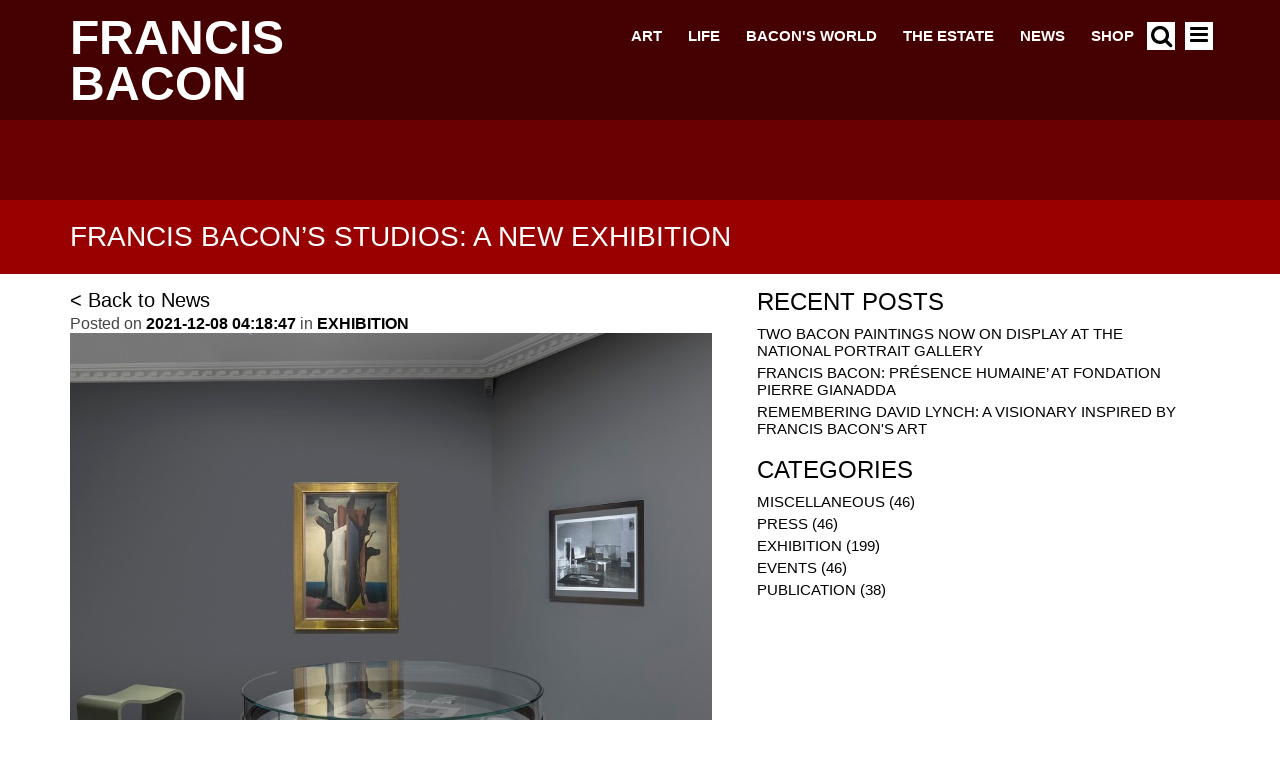

--- FILE ---
content_type: text/html; charset=UTF-8
request_url: https://www.francis-bacon.com/node/7269
body_size: 31643
content:







<!DOCTYPE html>
<html lang="en" dir="ltr" prefix="content: http://purl.org/rss/1.0/modules/content/  dc: http://purl.org/dc/terms/  foaf: http://xmlns.com/foaf/0.1/  og: http://ogp.me/ns#  rdfs: http://www.w3.org/2000/01/rdf-schema#  schema: http://schema.org/  sioc: http://rdfs.org/sioc/ns#  sioct: http://rdfs.org/sioc/types#  skos: http://www.w3.org/2004/02/skos/core#  xsd: http://www.w3.org/2001/XMLSchema# ">
  <head>
      <script>
  !function(A,n,g,u,l,a,r){A.GoogleAnalyticsObject=l,A[l]=A[l]||function(){
    (A[l].q=A[l].q||[]).push(arguments)},A[l].l=+new Date,a=n.createElement(g),
      r=n.getElementsByTagName(g)[0],a.src=u,r.parentNode.insertBefore(a,r)
  }(window,document,'script','https://www.google-analytics.com/analytics.js','ga');

  ga('create', 'UA-35036165-2');
  ga('send', 'pageview');
</script>    <meta charset="utf-8" />
<link rel="canonical" href="https://www.francis-bacon.com/node/7269" />
<meta name="Generator" content="Drupal 11 (https://www.drupal.org)" />
<meta name="MobileOptimized" content="width" />
<meta name="HandheldFriendly" content="true" />
<meta name="viewport" content="width=device-width, initial-scale=1.0" />
<link rel="icon" href="/themes/heni_francis_bacon/favicon.ico" type="image/vnd.microsoft.icon" />

    <title>FRANCIS BACON’S STUDIOS: A NEW EXHIBITION | Francis Bacon</title>
    <link rel="stylesheet" media="all" href="/sites/default/files/css/css_KJpt-7X6kXafw5GXA9jI81TzKIhR5Xwtal7M9sqfd98.css?delta=0&amp;language=en&amp;theme=heni_francis_bacon&amp;include=eJxtyjEOgCAMAMAPoTyJlFqwsbSGoobfmzi73HSFZVCPCOdg07CTciodFNlTBjSNVSyDLD6msNa_4cJ4BJ8-qMUMTuFmejx-rs22S-gFXFcotA" />
<link rel="stylesheet" media="all" href="https://cdn.jsdelivr.net/jquery.slick/1.6.0/slick.css" />
<link rel="stylesheet" media="all" href="https://cdn.jsdelivr.net/jquery.slick/1.6.0/slick-theme.css" />
<link rel="stylesheet" media="all" href="/sites/default/files/css/css_Ufpqdt3P8nVaEyRThLP0sd5MNBqqbDnwB4iQoMd1X48.css?delta=3&amp;language=en&amp;theme=heni_francis_bacon&amp;include=eJxtyjEOgCAMAMAPoTyJlFqwsbSGoobfmzi73HSFZVCPCOdg07CTciodFNlTBjSNVSyDLD6msNa_4cJ4BJ8-qMUMTuFmejx-rs22S-gFXFcotA" />

    <script src="/themes/heni_francis_bacon/js/jquery-3.7.1.min.js?v=3.7.1"></script>

  </head>
  <body class="node-7269 anonymous-user path-node page-node-type-news">
                  <div id="dyscrollup-btn"> Scroll up </div>
            <a href="#main-content" class="visually-hidden focusable">
      Skip to main content
    </a>
    
      <div class="dialog-off-canvas-main-canvas" data-off-canvas-main-canvas>
    
<div class="layout-container">

  <header role="banner">
      <div class="container header content-layout-modifier">
      <div class="main-menu-header-block">
  <div class="branding">
  <a href="/" title="Home" rel="home" style="color: #ffffff">Francis Bacon</a>
</div>
  <div class="main-menu-links" style="color: #ffffff">
  <a href="/art" data-drupal-link-system-path="node/55">Art</a><a href="/life" data-drupal-link-system-path="node/15">Life</a><a href="/bacons-world" data-drupal-link-system-path="node/56">Bacon&#039;s World</a><a href="/estate" data-drupal-link-system-path="node/3556">The Estate</a><a href="/news" data-drupal-link-system-path="node/3822">News</a><a href="https://shop.francis-bacon.com/">Shop</a>
</div>
  <div class="search-menu">
  <a href="/search"><i class="fa fa-search"></i></a>
</div>  <div class="hamburger-menu trigger-menu">
  <span class="line"></span>
</div></div>
<div class="nav">
<nav role="navigation" aria-labelledby="block-heni-francis-bacon-main-menu-menu" id="block-heni-francis-bacon-main-menu">
                      
    <h2 class="visually-hidden" id="block-heni-francis-bacon-main-menu-menu">Main navigation</h2>
    
  </nav>
</div>
  <div class="sidebar-menu ">
        <h2 class="sidebar-menu__header">Menu <span class="sidebar-menu__closebox"><i class="fa fa-times"></i></span></h2>
    
        <ul class="sidebar-menu__nav">
      <li class="top-level-link sidebar-menu__nav--item"><a href="/art" data-drupal-link-system-path="node/55">Art</a><ul class="sidebar_menu__nav"> <li class="sidebar-menu_link--child_item hidden"> <a href="/paintings" data-drupal-link-system-path="node/8">Paintings</a> </li><li class="sidebar-menu_link--child_item hidden"> <a href="/art/influence-inspiration" data-drupal-link-system-path="node/4626">Influence &amp; Inspiration</a> </li><li class="sidebar-menu_link--child_item hidden"> <a href="/artworks/studio" data-drupal-link-system-path="node/59">Studio</a> </li> </ul><span class="toggle-link"></span></li>
      <li class="top-level-link sidebar-menu__nav--item"><a href="/life" data-drupal-link-system-path="node/15">Life</a><ul class="sidebar_menu__nav"> <li class="sidebar-menu_link--child_item hidden"> <a href="/biography" data-drupal-link-system-path="node/3573">Biography</a> </li><li class="sidebar-menu_link--child_item hidden"> <a href="/life/family-friends-sitters" data-drupal-link-system-path="node/60">Family friends and sitters</a> </li> </ul><span class="toggle-link"></span></li>
      <li class="top-level-link sidebar-menu__nav--item"><a href="/bacons-world" data-drupal-link-system-path="node/56">Bacon&#039;s World</a><ul class="sidebar_menu__nav"> <li class="sidebar-menu_link--child_item hidden"> <a href="/publication/francis-bacon-tate-britain-11-september-2008-4-january-2009-and-two-publications" data-drupal-link-system-path="node/5407">&#039;&#039;Francis Bacon&#039; Tate Britain 11 September 2008-4 January 2009 (and two publications)&#039;</a> </li><li class="sidebar-menu_link--child_item hidden"> <a href="/publication/lost-bacon-painting-expected-fetch-ps15m" data-drupal-link-system-path="node/5704">&#039;&#039;Lost&#039; Bacon painting expected to fetch £1.5m&#039;</a> </li><li class="sidebar-menu_link--child_item hidden"> <a href="/publication/lost-bacon-be-sold-auction" data-drupal-link-system-path="node/5228">&#039;&#039;Lost&#039; Bacon to be sold at auction&#039;</a> </li><li class="sidebar-menu_link--child_item hidden"> <a href="/publication/and-moreover" data-drupal-link-system-path="node/5679">&#039;...and moreover&#039;</a> </li><li class="sidebar-menu_link--child_item hidden"> <a href="/publication/british-outsider-embraced-french-blockbuster" data-drupal-link-system-path="node/5267">&#039;A British Outsider Embraced With a French Blockbuster&#039;</a> </li><li class="sidebar-menu_link--child_item hidden"> <a href="/publication/course-severe-and-arduous-trials-bacon-beckett-and-spurious-freemasonry-early-0" data-drupal-link-system-path="node/5461">&#039;A Course of Severe and Arduous Trials&#039;: Bacon, Beckett and Spurious Freemasonry in Early Twentieth-Century Ireland</a> </li><li class="sidebar-menu_link--child_item hidden"> <a href="/publication/critics-choice-pictures" data-drupal-link-system-path="node/5498">&#039;A Critic&#039;s Choice of Pictures&#039;</a> </li><li class="sidebar-menu_link--child_item hidden"> <a href="/publication/magnificent-mischief-maker-be-francis-bacons-company-was-be-dazzled-and-confused" data-drupal-link-system-path="node/5268">&#039;A Magnificent Mischief-Maker: To be in Francis Bacon&#039;s company was to be dazzled and confused, seduced and stunned&#039;</a> </li><li class="sidebar-menu_link--child_item hidden"> <a href="/publication/new-york-letter-francis-bacon" data-drupal-link-system-path="node/5542">&#039;A New York letter: Francis Bacon&#039;</a> </li><li class="sidebar-menu_link--child_item hidden"> <a href="/publication/note-development-francis-bacons-painting" data-drupal-link-system-path="node/4227">&#039;A Note on the Development of Francis Bacon&#039;s Painting&#039;</a> </li><li class="sidebar-menu_link--child_item hidden"> <a href="/publication/question-attribution" data-drupal-link-system-path="node/5192">&#039;A Question of Attribution&#039;</a> </li><li class="sidebar-menu_link--child_item hidden"> <a href="/publication/school-or-not-school" data-drupal-link-system-path="node/6001">&#039;A School or Not a School&#039;</a> </li><li class="sidebar-menu_link--child_item hidden"> <a href="/publication/soho-soul-made-wild-brushstrokes" data-drupal-link-system-path="node/5362">&#039;A Soho soul made of wild brushstrokes&#039;</a> </li><li class="sidebar-menu_link--child_item hidden"> <a href="/publication/trail-human-presence-some-early-paintings-francis-bacon" data-drupal-link-system-path="node/5181">&#039;A Trail of Human Presence: On Some Early Paintings of Francis Bacon&#039;</a> </li><li class="sidebar-menu_link--child_item hidden"> <a href="/publication/brush-ebullient-despair" data-drupal-link-system-path="node/5658">&#039;A brush with ebullient despair&#039;</a> </li><li class="sidebar-menu_link--child_item hidden"> <a href="/publication/critic-saves-his-bacon" data-drupal-link-system-path="node/5981">&#039;A critic saves his Bacon&#039;</a> </li><li class="sidebar-menu_link--child_item hidden"> <a href="/publication/dark-prophet" data-drupal-link-system-path="node/5939">&#039;A dark prophet&#039;</a> </li><li class="sidebar-menu_link--child_item hidden"> <a href="/publication/genius-i-say-rotten" data-drupal-link-system-path="node/5667">&#039;A genius? I say rotten&#039;</a> </li><li class="sidebar-menu_link--child_item hidden"> <a href="/publication/master-deep-disquiet" data-drupal-link-system-path="node/5664">&#039;A master of deep disquiet&#039;</a> </li><li class="sidebar-menu_link--child_item hidden"> <a href="/publication/mind-fire" data-drupal-link-system-path="node/5492">&#039;A mind on fire&#039;</a> </li><li class="sidebar-menu_link--child_item hidden"> <a href="/publication/random-view-london-pleasures" data-drupal-link-system-path="node/5651">&#039;A random view of London pleasures&#039;</a> </li><li class="sidebar-menu_link--child_item hidden"> <a href="/publication/range-loners" data-drupal-link-system-path="node/5197">&#039;A range of loners&#039;</a> </li><li class="sidebar-menu_link--child_item hidden"> <a href="/publication/vision-truth-behind-mask" data-drupal-link-system-path="node/5691">&#039;A vision of the truth behind the mask&#039;</a> </li><li class="sidebar-menu_link--child_item hidden"> <a href="/publication/academy-myths-and-private-images" data-drupal-link-system-path="node/5724">&#039;Academic Myths and Private Images&#039;</a> </li><li class="sidebar-menu_link--child_item hidden"> <a href="/publication/all-pulsations-person" data-drupal-link-system-path="node/5953">&#039;All the pulsations of a person&#039;</a> </li><li class="sidebar-menu_link--child_item hidden"> <a href="/publication/ambivalent-homecomings-louis-le-brocquy-francis-bacon-and-mechanics-canonization" data-drupal-link-system-path="node/5415">&#039;Ambivalent Homecomings: Louis le Brocquy, Francis Bacon and the Mechanics of Canonization&#039;</a> </li><li class="sidebar-menu_link--child_item hidden"> <a href="/publication/interview-clement-greenberg" data-drupal-link-system-path="node/5390">&#039;An interview with Clement Greenberg&#039;</a> </li><li class="sidebar-menu_link--child_item hidden"> <a href="/publication/animal-houses" data-drupal-link-system-path="node/5201">&#039;Animal houses&#039;</a> </li><li class="sidebar-menu_link--child_item hidden"> <a href="/publication/another-look-bacon-newfound-canvases-shed-more-light-master" data-drupal-link-system-path="node/5271">&#039;Another Look at Bacon: Newfound Canvases Shed More Light on a Master&#039;</a> </li><li class="sidebar-menu_link--child_item hidden"> <a href="/publication/any-way-you-slice-it" data-drupal-link-system-path="node/5783">&#039;Any way that you slice it&#039;</a> </li><li class="sidebar-menu_link--child_item hidden"> <a href="/publication/apparitions-evil-mr-francis-bacons-new-paintings" data-drupal-link-system-path="node/5484">&#039;Apparitions of evil: Mr. Francis Bacon&#039;s new paintings&#039;</a> </li><li class="sidebar-menu_link--child_item hidden"> <a href="/publication/around-galleries" data-drupal-link-system-path="node/5681">&#039;Around the galleries&#039;</a> </li><li class="sidebar-menu_link--child_item hidden"> <a href="/publication/art-dispatch-europe-dusseldorf-francis-bacon" data-drupal-link-system-path="node/6034">&#039;Art Dispatch from Europe: Düsseldorf. Francis Bacon&#039;</a> </li><li class="sidebar-menu_link--child_item hidden"> <a href="/publication/art-review-francis-bacon" data-drupal-link-system-path="node/5273">&#039;Art In Review: Francis Bacon&#039;</a> </li><li class="sidebar-menu_link--child_item hidden"> <a href="/publication/art-stars-and-plasters-wounds-why-have-there-been-no-great-irish-artists" data-drupal-link-system-path="node/5890">&#039;Art Stars and Plasters on the Wounds: Why Have There Been No Great Irish Artists?&#039;</a> </li><li class="sidebar-menu_link--child_item hidden"> <a href="/publication/art-and-artists" data-drupal-link-system-path="node/5304">&#039;Art and Artists&#039;</a> </li><li class="sidebar-menu_link--child_item hidden"> <a href="/publication/art-and-artists-james-tissot-vulgar-society" data-drupal-link-system-path="node/5302">&#039;Art and Artists: James Tissot Vulgar Society&#039;</a> </li><li class="sidebar-menu_link--child_item hidden"> <a href="/publication/art-attack-portrait-bacons-violent-lover-auction" data-drupal-link-system-path="node/5495">&#039;Art attack: Portrait of Bacon&#039;s violent lover for auction&#039;</a> </li><li class="sidebar-menu_link--child_item hidden"> <a href="/publication/art-exhibitions-mr-francis-bacon" data-drupal-link-system-path="node/5477">&#039;Art exhibitions: Mr. Francis Bacon&#039;</a> </li><li class="sidebar-menu_link--child_item hidden"> <a href="/publication/art-house" data-drupal-link-system-path="node/5974">&#039;Art house&#039;</a> </li><li class="sidebar-menu_link--child_item hidden"> <a href="/publication/art-london-paintings-pleasant-and-unpleasant-francis-bacon-studies" data-drupal-link-system-path="node/5471">&#039;Art in London: Paintings, Pleasant and Unpleasant: Francis Bacon Studies&#039;</a> </li><li class="sidebar-menu_link--child_item hidden"> <a href="/publication/art-modern-manner" data-drupal-link-system-path="node/5732">&#039;Art in the modern manner&#039;</a> </li><li class="sidebar-menu_link--child_item hidden"> <a href="/publication/art-modern-manner-1" data-drupal-link-system-path="node/5740">&#039;Art in the modern manner&#039;</a> </li><li class="sidebar-menu_link--child_item hidden"> <a href="/publication/art-modern-manner-0" data-drupal-link-system-path="node/5739">&#039;Art in the modern manner&#039;</a> </li><li class="sidebar-menu_link--child_item hidden"> <a href="/publication/art-modern-manner-2" data-drupal-link-system-path="node/5741">&#039;Art in the modern manner&#039;</a> </li><li class="sidebar-menu_link--child_item hidden"> <a href="/publication/art-news-london-francis-bacon" data-drupal-link-system-path="node/5401">&#039;Art news from London: Francis Bacon&#039;</a> </li><li class="sidebar-menu_link--child_item hidden"> <a href="/publication/art-news-los-angeles-bacon-bloom-los-angeles-group" data-drupal-link-system-path="node/5403">&#039;Art news from Los Angeles: Bacon, Bloom; Los Angeles group&#039;</a> </li><li class="sidebar-menu_link--child_item hidden"> <a href="/publication/art-new-francis-bacon-met" data-drupal-link-system-path="node/5248">&#039;Art of a New Francis Bacon Is at Met&#039;</a> </li><li class="sidebar-menu_link--child_item hidden"> <a href="/publication/art" data-drupal-link-system-path="node/5258">&#039;Art&#039;</a> </li><li class="sidebar-menu_link--child_item hidden"> <a href="/publication/art-death-and-immortality-over-naked-lunch" data-drupal-link-system-path="node/5373">&#039;Art, death and immortality over a naked lunch’</a> </li><li class="sidebar-menu_link--child_item hidden"> <a href="/publication/art-13-new-works-francis-bacon" data-drupal-link-system-path="node/5255">&#039;Art: 13 New Works By Francis Bacon&#039;</a> </li><li class="sidebar-menu_link--child_item hidden"> <a href="/publication/art-recent-paintings-francis-bacon" data-drupal-link-system-path="node/5256">&#039;Art: Recent Paintings By Francis Bacon&#039;</a> </li><li class="sidebar-menu_link--child_item hidden"> <a href="/publication/artist-bleak-vision-composer-mystical-faith" data-drupal-link-system-path="node/5214">&#039;Artist of bleak vision, composer of mystical faith&#039;</a> </li><li class="sidebar-menu_link--child_item hidden"> <a href="/publication/artist-remanded" data-drupal-link-system-path="node/5521">&#039;Artist remanded&#039;</a> </li><li class="sidebar-menu_link--child_item hidden"> <a href="/publication/artist-who-mapped-out-hell" data-drupal-link-system-path="node/5340">&#039;Artist who mapped out hell&#039;</a> </li><li class="sidebar-menu_link--child_item hidden"> <a href="/publication/artists-anniversary-marked" data-drupal-link-system-path="node/5929">&#039;Artist&#039;s anniversary marked&#039;</a> </li><li class="sidebar-menu_link--child_item hidden"> <a href="/publication/artists-despair" data-drupal-link-system-path="node/5711">&#039;Artists of despair&#039;</a> </li><li class="sidebar-menu_link--child_item hidden"> <a href="/publication/1424-million-triptych-most-expensive-artwork-ever-sold-auction" data-drupal-link-system-path="node/5276">&#039;At $142.4 Million, Triptych Is the Most Expensive Artwork Ever Sold at an Auction&#039;</a> </li><li class="sidebar-menu_link--child_item hidden"> <a href="/publication/galleries" data-drupal-link-system-path="node/5307">&#039;At the Galleries&#039;</a> </li><li class="sidebar-menu_link--child_item hidden"> <a href="/publication/galleries-0" data-drupal-link-system-path="node/5308">&#039;At the Galleries&#039;</a> </li><li class="sidebar-menu_link--child_item hidden"> <a href="/publication/galleries-bacon-sees-us" data-drupal-link-system-path="node/5330">&#039;At the Galleries: As Bacon Sees Us&#039;</a> </li><li class="sidebar-menu_link--child_item hidden"> <a href="/publication/galleries-bacon-and-sironi" data-drupal-link-system-path="node/5312">&#039;At the Galleries: Bacon and Sironi&#039;</a> </li><li class="sidebar-menu_link--child_item hidden"> <a href="/publication/galleries-francis-bacon" data-drupal-link-system-path="node/5311">&#039;At the Galleries: Francis Bacon&#039;</a> </li><li class="sidebar-menu_link--child_item hidden"> <a href="/publication/galleries-nightmare" data-drupal-link-system-path="node/5306">&#039;At the Galleries: Nightmare&#039;</a> </li><li class="sidebar-menu_link--child_item hidden"> <a href="/publication/galleries-trio" data-drupal-link-system-path="node/5309">&#039;At the Galleries: Trio&#039;</a> </li><li class="sidebar-menu_link--child_item hidden"> <a href="/publication/galleries-vertebrate" data-drupal-link-system-path="node/5310">&#039;At the Galleries: Vertebrate&#039;</a> </li><li class="sidebar-menu_link--child_item hidden"> <a href="/publication/lefevre" data-drupal-link-system-path="node/4243">&#039;At the Lefevre&#039;</a> </li><li class="sidebar-menu_link--child_item hidden"> <a href="/publication/auerbach-bacon-and-smith" data-drupal-link-system-path="node/5405">&#039;Auerbach, Bacon and Smith&#039;</a> </li><li class="sidebar-menu_link--child_item hidden"> <a href="/publication/authenticity-bacon-self-portrait" data-drupal-link-system-path="node/5701">&#039;Authenticity of Bacon self-portrait&#039;</a> </li><li class="sidebar-menu_link--child_item hidden"> <a href="/publication/bacon-blackmailed-art-gallery-owner-court-told-dispute-over-ps100m-fees" data-drupal-link-system-path="node/5986">&#039;Bacon &#039;blackmailed&#039; by art gallery owner, court is told in dispute over £100m fees&#039;</a> </li><li class="sidebar-menu_link--child_item hidden"> <a href="/publication/bacon-ii" data-drupal-link-system-path="node/5614">&#039;Bacon - II&#039;</a> </li><li class="sidebar-menu_link--child_item hidden"> <a href="/publication/bacon-goes-moscow" data-drupal-link-system-path="node/5777">&#039;Bacon Goes To Moscow&#039;</a> </li><li class="sidebar-menu_link--child_item hidden"> <a href="/publication/bacon-picasso-au-nom-du-pair" data-drupal-link-system-path="node/5840">&#039;Bacon Picasso: Au Nom du Pair&#039;</a> </li><li class="sidebar-menu_link--child_item hidden"> <a href="/publication/bacon-and-bourgeois-save-biennale-leave-olive-pickle" data-drupal-link-system-path="node/5997">&#039;Bacon and Bourgeois Save the Biennale: But Leave the Olive in a Pickle&#039; </a> </li><li class="sidebar-menu_link--child_item hidden"> <a href="/publication/bacon-and-giacometti-likeness-and-difference" data-drupal-link-system-path="node/6002">&#039;Bacon and Giacometti: Likeness and Difference&#039;</a> </li><li class="sidebar-menu_link--child_item hidden"> <a href="/publication/bacon-and-moore-again-powerful-relation" data-drupal-link-system-path="node/5508">&#039;Bacon and Moore again in Powerful Relation&#039;</a> </li><li class="sidebar-menu_link--child_item hidden"> <a href="/publication/bacon-assessed" data-drupal-link-system-path="node/5682">&#039;Bacon assessed&#039;</a> </li><li class="sidebar-menu_link--child_item hidden"> <a href="/publication/bacon-dripping-confidence" data-drupal-link-system-path="node/5861">&#039;Bacon dripping with confidence&#039;</a> </li><li class="sidebar-menu_link--child_item hidden"> <a href="/publication/bacon-estate-trying-it-court-told" data-drupal-link-system-path="node/5983">&#039;Bacon estate is &#039;trying it on&#039; court is told&#039;</a> </li><li class="sidebar-menu_link--child_item hidden"> <a href="/publication/bacon-estate-sues-art-dealer" data-drupal-link-system-path="node/5797">&#039;Bacon estate sues art dealer&#039;</a> </li><li class="sidebar-menu_link--child_item hidden"> <a href="/publication/bacon-falls-violently-love" data-drupal-link-system-path="node/5698">&#039;Bacon falls violently in love&#039;</a> </li><li class="sidebar-menu_link--child_item hidden"> <a href="/publication/bacon-figure-may-be-ps15m" data-drupal-link-system-path="node/5199">&#039;Bacon figure may be £1.5m&#039;</a> </li><li class="sidebar-menu_link--child_item hidden"> <a href="/publication/bacon-film-hit-dispute-over-who-owns-artists-words" data-drupal-link-system-path="node/5695">&#039;Bacon film hit by dispute over who owns artist&#039;s words&#039;</a> </li><li class="sidebar-menu_link--child_item hidden"> <a href="/publication/bacon-fortune-left-companion" data-drupal-link-system-path="node/5904">&#039;Bacon fortune is left to companion&#039;</a> </li><li class="sidebar-menu_link--child_item hidden"> <a href="/publication/francis-bacon-gave-secret-4m-beloved-banker" data-drupal-link-system-path="node/5813">&#039;Bacon gave secret $4m to beloved banker&#039;</a> </li><li class="sidebar-menu_link--child_item hidden"> <a href="/publication/bacon-hangs-his-favourites" data-drupal-link-system-path="node/5338">&#039;Bacon hangs his favourites&#039;</a> </li><li class="sidebar-menu_link--child_item hidden"> <a href="/publication/bacon-new-york" data-drupal-link-system-path="node/5506">&#039;Bacon in New York&#039;</a> </li><li class="sidebar-menu_link--child_item hidden"> <a href="/publication/bacon-paris" data-drupal-link-system-path="node/5715">&#039;Bacon in Paris&#039;</a> </li><li class="sidebar-menu_link--child_item hidden"> <a href="/publication/bacon-close-focus" data-drupal-link-system-path="node/5566">&#039;Bacon in close focus&#039;</a> </li><li class="sidebar-menu_link--child_item hidden"> <a href="/publication/bacon-leaves-ps10m-fortune-friend" data-drupal-link-system-path="node/5677">&#039;Bacon leaves £10m fortune to friend&#039;</a> </li><li class="sidebar-menu_link--child_item hidden"> <a href="/publication/bacon-left-his-best-friend-ps11m-fortune-so-where-has-it-all-gone" data-drupal-link-system-path="node/6028">&#039;Bacon left his best friend an £11m fortune. So where has it all gone?&#039;</a> </li><li class="sidebar-menu_link--child_item hidden"> <a href="/publication/bacon-not-artist-his-self-portrait" data-drupal-link-system-path="node/5674">&#039;Bacon not artist of his &#039;self-portrait&#039;?&#039;</a> </li><li class="sidebar-menu_link--child_item hidden"> <a href="/publication/bacon-painting-auction-record" data-drupal-link-system-path="node/5657">&#039;Bacon painting in auction record&#039;</a> </li><li class="sidebar-menu_link--child_item hidden"> <a href="/publication/bacon-painting-settles-ps680000-tax-demand" data-drupal-link-system-path="node/5719">&#039;Bacon painting settles £680,000 tax demand&#039;</a> </li><li class="sidebar-menu_link--child_item hidden"> <a href="/publication/bacon-papal-portrait-sells-record-ps14m" data-drupal-link-system-path="node/5757">&#039;Bacon papal portrait sells for record £14m&#039;</a> </li><li class="sidebar-menu_link--child_item hidden"> <a href="/publication/bacon-record-tops-ps39m-british-night-out" data-drupal-link-system-path="node/5649">&#039;Bacon record tops £3.9m on a British night out&#039;</a> </li><li class="sidebar-menu_link--child_item hidden"> <a href="/publication/bacon-reigns-spain" data-drupal-link-system-path="node/6025">&#039;Bacon reigns in Spain&#039;</a> </li><li class="sidebar-menu_link--child_item hidden"> <a href="/publication/bacon-saved" data-drupal-link-system-path="node/5333">&#039;Bacon saved&#039;</a> </li><li class="sidebar-menu_link--child_item hidden"> <a href="/publication/bacon-tops-sothebys-art-auction" data-drupal-link-system-path="node/5718">&#039;Bacon tops Sotheby&#039;s art auction&#039;</a> </li><li class="sidebar-menu_link--child_item hidden"> <a href="/publication/bacon-triptych-sets-sale-record" data-drupal-link-system-path="node/5234">&#039;Bacon triptych sets sale record&#039;</a> </li><li class="sidebar-menu_link--child_item hidden"> <a href="/publication/bacon-wanted-bin-these-bits-and-bobs-last-night-they-sold-ps11m" data-drupal-link-system-path="node/5793">&#039;Bacon wanted to bin these &#039;bits and bobs&#039; - last night they sold for £1.1m&#039;</a> </li><li class="sidebar-menu_link--child_item hidden"> <a href="/publication/bacons-black-triptychs" data-drupal-link-system-path="node/4219">&#039;Bacon&#039;s &quot;Black&quot; Triptychs&#039;</a> </li><li class="sidebar-menu_link--child_item hidden"> <a href="/publication/bacons-worthless-gift-fetch-ps2m" data-drupal-link-system-path="node/5756">&#039;Bacon&#039;s &#039;worthless&#039; gift to fetch £2m&#039;</a> </li><li class="sidebar-menu_link--child_item hidden"> <a href="/publication/bacons-course" data-drupal-link-system-path="node/5998">&#039;Bacon&#039;s Course&#039;</a> </li><li class="sidebar-menu_link--child_item hidden"> <a href="/publication/bacons-bleak-look-business-growing-old" data-drupal-link-system-path="node/5809">&#039;Bacon&#039;s bleak look at the business of growing old&#039;</a> </li><li class="sidebar-menu_link--child_item hidden"> <a href="/publication/bacons-estate-trying-it" data-drupal-link-system-path="node/5800">&#039;Bacon&#039;s estate &#039;is trying it on&#039;&#039;</a> </li><li class="sidebar-menu_link--child_item hidden"> <a href="/publication/bacons-got-guts" data-drupal-link-system-path="node/5232">&#039;Bacon&#039;s got the guts&#039;</a> </li><li class="sidebar-menu_link--child_item hidden"> <a href="/publication/bacons-letters-sutherland" data-drupal-link-system-path="node/6047">&#039;Bacon&#039;s letters to Sutherland&#039;</a> </li><li class="sidebar-menu_link--child_item hidden"> <a href="/publication/bacons-meal-ticket-goes-sale" data-drupal-link-system-path="node/5706">&#039;Bacon&#039;s meal ticket goes on sale&#039;</a> </li><li class="sidebar-menu_link--child_item hidden"> <a href="/publication/bacons-rare-portraits-female-lover-go-auction" data-drupal-link-system-path="node/5430">&#039;Bacon&#039;s rare portraits of female lover go to auction&#039;</a> </li><li class="sidebar-menu_link--child_item hidden"> <a href="/publication/bacons-screaming-pope-sale" data-drupal-link-system-path="node/5954">&#039;Bacon&#039;s screaming pope for sale&#039;</a> </li><li class="sidebar-menu_link--child_item hidden"> <a href="/publication/bacons-theatre-absurd" data-drupal-link-system-path="node/5438">&#039;Bacon&#039;s theatre of the absurd&#039;</a> </li><li class="sidebar-menu_link--child_item hidden"> <a href="/publication/bacons-works-despair-fetch-six-figures" data-drupal-link-system-path="node/5950">&#039;Bacon&#039;s works on despair fetch six figures&#039;</a> </li><li class="sidebar-menu_link--child_item hidden"> <a href="/publication/bacon-half-baked" data-drupal-link-system-path="node/5424">&#039;Bacon, Half-Baked&#039;</a> </li><li class="sidebar-menu_link--child_item hidden"> <a href="/publication/bacon-white-de-maistre-and-reds-topped-desk" data-drupal-link-system-path="node/5212">&#039;Bacon, White, de Maistre and a reds-topped desk&#039;</a> </li><li class="sidebar-menu_link--child_item hidden"> <a href="/publication/baconmoore-flesh-and-bone" data-drupal-link-system-path="node/5978">&#039;Bacon/Moore: Flesh and Bone&#039;</a> </li><li class="sidebar-menu_link--child_item hidden"> <a href="/publication/bacon-mystery-east" data-drupal-link-system-path="node/6022">&#039;Bacon: a mystery in the East&#039;</a> </li><li class="sidebar-menu_link--child_item hidden"> <a href="/publication/bacon-rough-guide" data-drupal-link-system-path="node/5970">&#039;Bacon: the rough guide&#039;</a> </li><li class="sidebar-menu_link--child_item hidden"> <a href="/publication/beaux-arts-gallery-studies-movement-mr-wirth-miller" data-drupal-link-system-path="node/5479">&#039;Beaux Arts Gallery: studies of movement with Mr. Wirth-Miller&#039;</a> </li><li class="sidebar-menu_link--child_item hidden"> <a href="/publication/bed-or-dais" data-drupal-link-system-path="node/5397">&#039;Bed or dais&#039;</a> </li><li class="sidebar-menu_link--child_item hidden"> <a href="/publication/best-british-bacon-russian-art-show" data-drupal-link-system-path="node/5870">&#039;Best of British Bacon in Russian art show&#039;</a> </li><li class="sidebar-menu_link--child_item hidden"> <a href="/publication/books-gilles-deleuze-francis-bacon" data-drupal-link-system-path="node/5762">&#039;Books&#039;</a> </li><li class="sidebar-menu_link--child_item hidden"> <a href="/publication/books-interviews-francis-bacon-1962-1979" data-drupal-link-system-path="node/5764">&#039;Books: Interviews with Francis Bacon 1962-1979&#039;</a> </li><li class="sidebar-menu_link--child_item hidden"> <a href="/publication/books-interviews-francis-bacon" data-drupal-link-system-path="node/6032">&#039;Books: Interviews with Francis Bacon&#039;</a> </li><li class="sidebar-menu_link--child_item hidden"> <a href="/publication/bring-bacon-home-art-world-continues-neglect-our-native-genius" data-drupal-link-system-path="node/5693">&#039;Bring Bacon home: The art world continues to neglect our native genius&#039;</a> </li><li class="sidebar-menu_link--child_item hidden"> <a href="/publication/british-stars-and-scythian-gold" data-drupal-link-system-path="node/5334">&#039;British stars and Scythian gold&#039;</a> </li><li class="sidebar-menu_link--child_item hidden"> <a href="/publication/briton-speaks-about-pain-and-painting" data-drupal-link-system-path="node/5250">&#039;Briton Speaks About Pain and Painting&#039;</a> </li><li class="sidebar-menu_link--child_item hidden"> <a href="/publication/brushes-bottle" data-drupal-link-system-path="node/5526">&#039;Brushes with the Bottle&#039;</a> </li><li class="sidebar-menu_link--child_item hidden"> <a href="/publication/brushes-soldiery-canvas" data-drupal-link-system-path="node/5931">&#039;Brushes with the soldiery of the canvas&#039;</a> </li><li class="sidebar-menu_link--child_item hidden"> <a href="/publication/buyers-stampede-bleak-bacons" data-drupal-link-system-path="node/6019">&#039;Buyers stampede for &#039;bleak&#039; Bacons&#039;</a> </li><li class="sidebar-menu_link--child_item hidden"> <a href="/publication/capital-deposit-north-border" data-drupal-link-system-path="node/5699">&#039;Capital deposit north of the border&#039;</a> </li><li class="sidebar-menu_link--child_item hidden"> <a href="/publication/carcasses-and-crucifixes" data-drupal-link-system-path="node/5661">&#039;Carcasses and crucifixes&#039;</a> </li><li class="sidebar-menu_link--child_item hidden"> <a href="/publication/chaos-theory" data-drupal-link-system-path="node/5611">&#039;Chaos theory&#039;</a> </li><li class="sidebar-menu_link--child_item hidden"> <a href="/publication/claim-bacon" data-drupal-link-system-path="node/5775">&#039;Claim for Bacon&#039;</a> </li><li class="sidebar-menu_link--child_item hidden"> <a href="/publication/classic-bacon-triptych-could-fetch-record-ps35m" data-drupal-link-system-path="node/5490">&#039;Classic Bacon: Triptych could fetch record £35m&#039;</a> </li><li class="sidebar-menu_link--child_item hidden"> <a href="/publication/collecting-signature-tune" data-drupal-link-system-path="node/5524">&#039;Collecting: Signature tune&#039;</a> </li><li class="sidebar-menu_link--child_item hidden"> <a href="/publication/crisis-paint" data-drupal-link-system-path="node/5146">&#039;Crisis in Paint&#039;</a> </li><li class="sidebar-menu_link--child_item hidden"> <a href="/publication/cross-currents" data-drupal-link-system-path="node/5589">&#039;Cross-currents&#039;</a> </li><li class="sidebar-menu_link--child_item hidden"> <a href="/publication/current-and-forthcoming-exhibitions-london-3" data-drupal-link-system-path="node/5846">&#039;Current and Forthcoming Exhibitions: London&#039;</a> </li><li class="sidebar-menu_link--child_item hidden"> <a href="/publication/current-and-forthcoming-exhibitions-london-4" data-drupal-link-system-path="node/5848">&#039;Current and Forthcoming Exhibitions: London&#039;</a> </li><li class="sidebar-menu_link--child_item hidden"> <a href="/publication/current-and-forthcoming-exhibitions-london" data-drupal-link-system-path="node/4968">&#039;Current and Forthcoming Exhibitions: London&#039;</a> </li><li class="sidebar-menu_link--child_item hidden"> <a href="/publication/current-and-forthcoming-exhibitions-london-1" data-drupal-link-system-path="node/4972">&#039;Current and Forthcoming Exhibitions: London&#039;</a> </li><li class="sidebar-menu_link--child_item hidden"> <a href="/publication/current-and-forthcoming-exhibitions-london-2" data-drupal-link-system-path="node/5844">&#039;Current and Forthcoming Exhibitions: London&#039;</a> </li><li class="sidebar-menu_link--child_item hidden"> <a href="/publication/current-and-forthcoming-exhibitions-london-0" data-drupal-link-system-path="node/4969">&#039;Current and Forthcoming Exhibitions: London&#039;</a> </li><li class="sidebar-menu_link--child_item hidden"> <a href="/publication/current-and-forthcoming-exhibitions-switzerland" data-drupal-link-system-path="node/5850">&#039;Current and Forthcoming Exhibitions: Switzerland&#039;</a> </li><li class="sidebar-menu_link--child_item hidden"> <a href="/publication/current-shows-and-comments-if-winter-comes" data-drupal-link-system-path="node/5725">&#039;Current shows and comments: &quot;If winter comes...&quot;&#039;</a> </li><li class="sidebar-menu_link--child_item hidden"> <a href="/publication/current-shows-and-comments-bit-chiffon" data-drupal-link-system-path="node/5551">&#039;Current shows and comments: A bit of chiffon&#039;</a> </li><li class="sidebar-menu_link--child_item hidden"> <a href="/publication/current-shows-and-comments-significance-word" data-drupal-link-system-path="node/5550">&#039;Current shows and comments: On the significance of a word&#039;</a> </li><li class="sidebar-menu_link--child_item hidden"> <a href="/publication/current-shows-and-comments-dark-light-enough-francis-bacon-marlborough" data-drupal-link-system-path="node/5582">&#039;Current shows and comments: The Dark is Light Enough: Francis Bacon at the Marlborough&#039;</a> </li><li class="sidebar-menu_link--child_item hidden"> <a href="/publication/current-shows-and-comments-academic-challenge" data-drupal-link-system-path="node/5552">&#039;Current shows and comments: The academic challenge&#039;</a> </li><li class="sidebar-menu_link--child_item hidden"> <a href="/publication/damien-hirst-francis-bacon" data-drupal-link-system-path="node/5083">&#039;Damien Hirst - Francis Bacon&#039;</a> </li><li class="sidebar-menu_link--child_item hidden"> <a href="/publication/dealer-snatched-bacon-paintings-away" data-drupal-link-system-path="node/5239">&#039;Dealer &#039;snatched Bacon paintings away&#039;&#039;</a> </li><li class="sidebar-menu_link--child_item hidden"> <a href="/publication/deleuze-gilles-francis-bacon-logic-sensation" data-drupal-link-system-path="node/5887">&#039;Deleuze, Gilles. Francis Bacon: The Logic of Sensation&#039;</a> </li><li class="sidebar-menu_link--child_item hidden"> <a href="/publication/demons-and-beefcake-other-side-bacon-sadomasochism-and-shoplifting-sprees-bacons-legacy" data-drupal-link-system-path="node/5494">&#039;Demons and beefcake - the other side of Bacon / Sadomasochism and shoplifting sprees: Bacon&#039;s legacy revisited&#039;</a> </li><li class="sidebar-menu_link--child_item hidden"> <a href="/publication/disputed-bacon-artworks-go-display" data-drupal-link-system-path="node/5231">&#039;Disputed Bacon artworks go on display&#039;</a> </li><li class="sidebar-menu_link--child_item hidden"> <a href="/publication/disturbed-ground-francis-bacon-traumatic-memory-and-gothic" data-drupal-link-system-path="node/5947">&#039;Disturbed Ground: Francis Bacon, Traumatic Memory and the Gothic&#039;</a> </li><li class="sidebar-menu_link--child_item hidden"> <a href="/publication/diving-deep-darkness" data-drupal-link-system-path="node/5680">&#039;Diving deep into darkness&#039;</a> </li><li class="sidebar-menu_link--child_item hidden"> <a href="/publication/donation-coup-ireland" data-drupal-link-system-path="node/5927">&#039;Donation a coup for Ireland&#039;</a> </li><li class="sidebar-menu_link--child_item hidden"> <a href="/publication/eerie-resonance-moore-and-bacon-capture-savage-dignity" data-drupal-link-system-path="node/5811">&#039;Eerie resonance as Moore and Bacon capture a savage dignity&#039;</a> </li><li class="sidebar-menu_link--child_item hidden"> <a href="/publication/english-contemporary-art" data-drupal-link-system-path="node/5907">&#039;English Contemporary Art&#039;</a> </li><li class="sidebar-menu_link--child_item hidden"> <a href="/publication/et-bacon-se-mit-danser" data-drupal-link-system-path="node/5839">&#039;Et Bacon se mit à danser&#039;</a> </li><li class="sidebar-menu_link--child_item hidden"> <a href="/publication/european-painting-la-grab-bag-well-worn-issues" data-drupal-link-system-path="node/5768">&#039;European painting in LA: A grab bag of well-worn issues&#039;</a> </li><li class="sidebar-menu_link--child_item hidden"> <a href="/publication/evaluating-artists" data-drupal-link-system-path="node/5685">&#039;Evaluating artists&#039;</a> </li><li class="sidebar-menu_link--child_item hidden"> <a href="/publication/evolution-maverick-genius" data-drupal-link-system-path="node/5692">&#039;Evolution of a maverick genius&#039;</a> </li><li class="sidebar-menu_link--child_item hidden"> <a href="/publication/ex-convict-gets-spoils-bacons-ps30m-legacy" data-drupal-link-system-path="node/5751">&#039;Ex-convict gets the spoils of Bacon&#039;s £30m legacy&#039;</a> </li><li class="sidebar-menu_link--child_item hidden"> <a href="/publication/excavations-artists-studio" data-drupal-link-system-path="node/5569">&#039;Excavations in the artist&#039;s studio&#039;</a> </li><li class="sidebar-menu_link--child_item hidden"> <a href="/publication/exhibition-reviews-baconpicasso-paris" data-drupal-link-system-path="node/4995">&#039;Exhibition Reviews: Bacon/Picasso: Paris&#039;</a> </li><li class="sidebar-menu_link--child_item hidden"> <a href="/publication/exhibition-reviews-bacon-hirst-london" data-drupal-link-system-path="node/4996">&#039;Exhibition Reviews: Bacon; Hirst: London&#039;</a> </li><li class="sidebar-menu_link--child_item hidden"> <a href="/publication/exhibition-reviews-edinburgh-and-luxembourg-school-london" data-drupal-link-system-path="node/4987">&#039;Exhibition Reviews: Edinburgh and Luxembourg: The School of London&#039;</a> </li><li class="sidebar-menu_link--child_item hidden"> <a href="/publication/exhibition-reviews-evil-turin" data-drupal-link-system-path="node/4989">&#039;Exhibition Reviews: Evil: Turin&#039;</a> </li><li class="sidebar-menu_link--child_item hidden"> <a href="/publication/exhibition-reviews-francis-bacon-norwich-wisconsin-and-buffalo" data-drupal-link-system-path="node/4991">&#039;Exhibition Reviews: Francis Bacon: Norwich, Wisconsin and Buffalo&#039;</a> </li><li class="sidebar-menu_link--child_item hidden"> <a href="/publication/exhibition-reviews-francis-bacon-vienna-and-basel" data-drupal-link-system-path="node/4994">&#039;Exhibition Reviews: Francis Bacon: Vienna and Basel&#039;</a> </li><li class="sidebar-menu_link--child_item hidden"> <a href="/publication/exhibition-reviews-london-francis-bacon" data-drupal-link-system-path="node/4977">&#039;Exhibition Reviews: London: Francis Bacon&#039;</a> </li><li class="sidebar-menu_link--child_item hidden"> <a href="/publication/exhibition-reviews-new-york-winter-painting-exhibitions" data-drupal-link-system-path="node/4982">&#039;Exhibition Reviews: New York: Winter painting exhibitions&#039;</a> </li><li class="sidebar-menu_link--child_item hidden"> <a href="/publication/exhibition-reviews-paris-and-munich-francis-bacon" data-drupal-link-system-path="node/4980">&#039;Exhibition Reviews: Paris and Munich: Francis Bacon&#039;</a> </li><li class="sidebar-menu_link--child_item hidden"> <a href="/publication/exhibition-reviews-sao-paulo-1998-bienal" data-drupal-link-system-path="node/4984">&#039;Exhibition Reviews: São Paulo: The 1998 Bienal&#039;</a> </li><li class="sidebar-menu_link--child_item hidden"> <a href="/publication/exhibitions" data-drupal-link-system-path="node/6036">&#039;Exhibitions&#039;</a> </li><li class="sidebar-menu_link--child_item hidden"> <a href="/publication/exhibitions-francis-bacon-dublin-and-compton-verney" data-drupal-link-system-path="node/4997">&#039;Exhibitions: Francis Bacon: Dublin and Compton Verney&#039;</a> </li><li class="sidebar-menu_link--child_item hidden"> <a href="/publication/explosion-san-giovanni-laterano-summer-1993-notes-francis-bacons-figure-meat" data-drupal-link-system-path="node/5458">&#039;Explosion at San Giovanni in Laterano, Summer 1993: Notes for Francis Bacon&#039;s Figure with Meat&#039;</a> </li><li class="sidebar-menu_link--child_item hidden"> <a href="/publication/face-face-dogs-war" data-drupal-link-system-path="node/5688">&#039;Face to face with the dogs of war&#039;</a> </li><li class="sidebar-menu_link--child_item hidden"> <a href="/publication/face-face-young-genius" data-drupal-link-system-path="node/5673">&#039;Face to face with young genius?&#039;</a> </li><li class="sidebar-menu_link--child_item hidden"> <a href="/publication/farewell-flat-goodbye-square-london-commentary" data-drupal-link-system-path="node/5388">&#039;Farewell to flat, goodbye to square: London Commentary&#039;</a> </li><li class="sidebar-menu_link--child_item hidden"> <a href="/publication/fascinating-facture" data-drupal-link-system-path="node/5088">&#039;Fascinating Facture&#039;</a> </li><li class="sidebar-menu_link--child_item hidden"> <a href="/publication/fifty-years-hurt" data-drupal-link-system-path="node/5236">&#039;Fifty years of hurt&#039;</a> </li><li class="sidebar-menu_link--child_item hidden"> <a href="/publication/finding-matisse-bacon" data-drupal-link-system-path="node/5608">&#039;Finding the Matisse in Bacon&#039;</a> </li><li class="sidebar-menu_link--child_item hidden"> <a href="/publication/food-thought" data-drupal-link-system-path="node/5527">&#039;Food for Thought&#039;</a> </li><li class="sidebar-menu_link--child_item hidden"> <a href="/publication/sale-portraits-bacon-wanted-dump-skip" data-drupal-link-system-path="node/5788">&#039;For sale: portraits that Bacon wanted to dump in a skip&#039;</a> </li><li class="sidebar-menu_link--child_item hidden"> <a href="/publication/forbidden-photos-pulled-show" data-drupal-link-system-path="node/5787">&#039;Forbidden photos pulled from show&#039;</a> </li><li class="sidebar-menu_link--child_item hidden"> <a href="/publication/fragments-time" data-drupal-link-system-path="node/5817">&#039;Fragments of time&#039;</a> </li><li class="sidebar-menu_link--child_item hidden"> <a href="/publication/francis-bacon-i-wanted-paint-scream" data-drupal-link-system-path="node/5247">&#039;Francis Bacon - &#039;I Wanted to Paint the Scream&#039;&#039;</a> </li><li class="sidebar-menu_link--child_item hidden"> <a href="/publication/francis-bacon-archive-tate-britain-london" data-drupal-link-system-path="node/5173">&#039;Francis Bacon Archive, Tate Britain, London&#039;</a> </li><li class="sidebar-menu_link--child_item hidden"> <a href="/publication/francis-bacon-acquitted-drug-charge" data-drupal-link-system-path="node/5519">&#039;Francis Bacon acquitted on drug charge&#039;</a> </li><li class="sidebar-menu_link--child_item hidden"> <a href="/publication/francis-bacon-and-lucian-freud" data-drupal-link-system-path="node/5571">&#039;Francis Bacon and Lucian Freud&#039;</a> </li><li class="sidebar-menu_link--child_item hidden"> <a href="/publication/francis-bacon-and-walter-sickert-images-which-unlock-other-images" data-drupal-link-system-path="node/5841">&#039;Francis Bacon and Walter Sickert: &#039;images which unlock other images&#039;&#039;</a> </li><li class="sidebar-menu_link--child_item hidden"> <a href="/publication/francis-bacon-and-vision-perfection" data-drupal-link-system-path="node/5798">&#039;Francis Bacon and a vision of perfection&#039;</a> </li><li class="sidebar-menu_link--child_item hidden"> <a href="/publication/francis-bacon-and-fortunes-poetry" data-drupal-link-system-path="node/5134">&#039;Francis Bacon and the Fortunes of Poetry&#039;</a> </li><li class="sidebar-menu_link--child_item hidden"> <a href="/publication/francis-bacon-and-geometry-fear" data-drupal-link-system-path="node/5169">&#039;Francis Bacon and the Geometry of Fear&#039;</a> </li><li class="sidebar-menu_link--child_item hidden"> <a href="/publication/francis-bacon-and-meaning-life" data-drupal-link-system-path="node/5703">&#039;Francis Bacon and the meaning of life&#039;</a> </li><li class="sidebar-menu_link--child_item hidden"> <a href="/publication/francis-bacon-and-tradition-art-kunsthistorisches-museum-vienna" data-drupal-link-system-path="node/5548">&#039;Francis Bacon and the tradition of art: Kunsthistorisches Museum, Vienna&#039;</a> </li><li class="sidebar-menu_link--child_item hidden"> <a href="/publication/francis-bacon-artwork-sets-auction-record-ny" data-drupal-link-system-path="node/5413">&#039;Francis Bacon artwork sets auction record in NY&#039;</a> </li><li class="sidebar-menu_link--child_item hidden"> <a href="/publication/francis-bacon-eighty" data-drupal-link-system-path="node/5779">&#039;Francis Bacon at Eighty&#039;</a> </li><li class="sidebar-menu_link--child_item hidden"> <a href="/publication/francis-bacon-metropolitan-museum" data-drupal-link-system-path="node/4974">&#039;Francis Bacon at the Metropolitan Museum&#039;</a> </li><li class="sidebar-menu_link--child_item hidden"> <a href="/publication/francis-bacon-en-sa-terre-natale" data-drupal-link-system-path="node/5421">&#039;Francis Bacon en sa terre natale&#039;</a> </li><li class="sidebar-menu_link--child_item hidden"> <a href="/publication/francis-bacon-heute" data-drupal-link-system-path="node/5593">&#039;Francis Bacon heute&#039;</a> </li><li class="sidebar-menu_link--child_item hidden"> <a href="/publication/francis-bacon-paris-figures-room" data-drupal-link-system-path="node/5646">&#039;Francis Bacon in Paris: figures in a room&#039;</a> </li><li class="sidebar-menu_link--child_item hidden"> <a href="/publication/francis-bacon-venice" data-drupal-link-system-path="node/5948">&#039;Francis Bacon in Venice&#039;</a> </li><li class="sidebar-menu_link--child_item hidden"> <a href="/publication/francis-bacon-1950s-0" data-drupal-link-system-path="node/5820">&#039;Francis Bacon in the 1950s&#039;</a> </li><li class="sidebar-menu_link--child_item hidden"> <a href="/publication/francis-bacon-o-la-pintura-en-carne-viva" data-drupal-link-system-path="node/5916">&#039;Francis Bacon o la pintura en carne viva&#039;</a> </li><li class="sidebar-menu_link--child_item hidden"> <a href="/publication/francis-bacon-drug-charge" data-drupal-link-system-path="node/5520">&#039;Francis Bacon on drug charge&#039;</a> </li><li class="sidebar-menu_link--child_item hidden"> <a href="/publication/francis-bacon-paintings-boost-britain" data-drupal-link-system-path="node/5641">&#039;Francis Bacon paintings boost Britain&#039;</a> </li><li class="sidebar-menu_link--child_item hidden"> <a href="/publication/francis-bacon-was-shock-merchant-not-nazi" data-drupal-link-system-path="node/5835">&#039;Francis Bacon was a shock merchant, not a Nazi&#039;</a> </li><li class="sidebar-menu_link--child_item hidden"> <a href="/publication/francis-bacon-44" data-drupal-link-system-path="node/5634">&#039;Francis Bacon&#039;</a> </li><li class="sidebar-menu_link--child_item hidden"> <a href="/publication/francis-bacon-38" data-drupal-link-system-path="node/5082">&#039;Francis Bacon&#039;</a> </li><li class="sidebar-menu_link--child_item hidden"> <a href="/publication/francis-bacon-48" data-drupal-link-system-path="node/5992">&#039;Francis Bacon&#039;</a> </li><li class="sidebar-menu_link--child_item hidden"> <a href="/publication/francis-bacon-41" data-drupal-link-system-path="node/5544">&#039;Francis Bacon&#039;</a> </li><li class="sidebar-menu_link--child_item hidden"> <a href="/publication/francis-bacon-12" data-drupal-link-system-path="node/4236">&#039;Francis Bacon&#039;</a> </li><li class="sidebar-menu_link--child_item hidden"> <a href="/publication/francis-bacon-40" data-drupal-link-system-path="node/5462">&#039;Francis Bacon&#039;</a> </li><li class="sidebar-menu_link--child_item hidden"> <a href="/publication/francis-bacon-45" data-drupal-link-system-path="node/5893">&#039;Francis Bacon&#039;</a> </li><li class="sidebar-menu_link--child_item hidden"> <a href="/publication/francis-bacon-47" data-drupal-link-system-path="node/5900">&#039;Francis Bacon&#039;</a> </li><li class="sidebar-menu_link--child_item hidden"> <a href="/publication/francis-bacon-42" data-drupal-link-system-path="node/5604">&#039;Francis Bacon&#039;</a> </li><li class="sidebar-menu_link--child_item hidden"> <a href="/publication/francis-bacon-49" data-drupal-link-system-path="node/5993">&#039;Francis Bacon&#039;</a> </li><li class="sidebar-menu_link--child_item hidden"> <a href="/publication/francis-bacon-43" data-drupal-link-system-path="node/5626">&#039;Francis Bacon&#039;</a> </li><li class="sidebar-menu_link--child_item hidden"> <a href="/publication/london-letter-francis-bacon" data-drupal-link-system-path="node/5529">&#039;Francis Bacon&#039;</a> </li><li class="sidebar-menu_link--child_item hidden"> <a href="/publication/francis-bacon-46" data-drupal-link-system-path="node/5898">&#039;Francis Bacon&#039;</a> </li><li class="sidebar-menu_link--child_item hidden"> <a href="/publication/francis-bacon-36" data-drupal-link-system-path="node/5059">&#039;Francis Bacon&#039;</a> </li><li class="sidebar-menu_link--child_item hidden"> <a href="/publication/francis-bacons-paintings" data-drupal-link-system-path="node/5499">&#039;Francis Bacon&#039;s Paintings&#039;</a> </li><li class="sidebar-menu_link--child_item hidden"> <a href="/publication/francis-bacons-correspondence-sir-colin-anderson" data-drupal-link-system-path="node/4899">&#039;Francis Bacon&#039;s correspondence with Sir Colin Anderson&#039;</a> </li><li class="sidebar-menu_link--child_item hidden"> <a href="/publication/francis-bacons-imagery-less-intense" data-drupal-link-system-path="node/5510">&#039;Francis Bacon&#039;s imagery less intense&#039;</a> </li><li class="sidebar-menu_link--child_item hidden"> <a href="/publication/francis-bacons-new-paintings" data-drupal-link-system-path="node/5531">&#039;Francis Bacon&#039;s new paintings&#039;</a> </li><li class="sidebar-menu_link--child_item hidden"> <a href="/publication/francis-bacons-plea-costs-rejected" data-drupal-link-system-path="node/5522">&#039;Francis Bacon&#039;s plea for costs rejected&#039;</a> </li><li class="sidebar-menu_link--child_item hidden"> <a href="/publication/francis-bacon-82-artist-macabre-dies-francis-bacon-painter-dead-82" data-drupal-link-system-path="node/5263">&#039;Francis Bacon, 82, Artist of the Macabre, Dies: Francis Bacon, Painter, Is Dead at 82&#039;</a> </li><li class="sidebar-menu_link--child_item hidden"> <a href="/publication/francis-bacon-louise-bourgeois-and-franz-xaver-messerschmidt-cheim-and-read" data-drupal-link-system-path="node/5734">&#039;Francis Bacon, Louise Bourgeois and Franz Xaver Messerschmidt: Cheim and Read&#039;</a> </li><li class="sidebar-menu_link--child_item hidden"> <a href="/publication/francis-bacon-confounder-art-critics-master-ebullient-despair" data-drupal-link-system-path="node/5869">&#039;Francis Bacon, confounder of art critics: Master of ebullient despair&#039;</a> </li><li class="sidebar-menu_link--child_item hidden"> <a href="/publication/francis-bacon-papal-portraits-1953-0" data-drupal-link-system-path="node/5825">&#039;Francis Bacon, the Papal Portraits of 1953&#039;</a> </li><li class="sidebar-menu_link--child_item hidden"> <a href="/publication/francis-baconhenry-moore-flesh-and-bone-ashmolean-museum" data-drupal-link-system-path="node/5159">&#039;Francis Bacon/Henry Moore: Flesh and Bone, Ashmolean Museum&#039;</a> </li><li class="sidebar-menu_link--child_item hidden"> <a href="/publication/francis-bacon-de-faced-self-portraits" data-drupal-link-system-path="node/5832">&#039;Francis Bacon: &quot;De-Faced&quot; Self-Portraits&#039;</a> </li><li class="sidebar-menu_link--child_item hidden"> <a href="/publication/francis-bacon-about-being-pain" data-drupal-link-system-path="node/5922">&#039;Francis Bacon: &quot;about being in pain&quot;&#039;</a> </li><li class="sidebar-menu_link--child_item hidden"> <a href="/publication/francis-bacon-kind-grandeur" data-drupal-link-system-path="node/5853">&#039;Francis Bacon: A Kind of Grandeur&#039;</a> </li><li class="sidebar-menu_link--child_item hidden"> <a href="/publication/francis-bacon-terrible-beauty-0" data-drupal-link-system-path="node/5807">&#039;Francis Bacon: A Terrible Beauty&#039;</a> </li><li class="sidebar-menu_link--child_item hidden"> <a href="/publication/francis-bacon-terrible-beauty-1" data-drupal-link-system-path="node/5808">&#039;Francis Bacon: A Terrible Beauty&#039;</a> </li><li class="sidebar-menu_link--child_item hidden"> <a href="/publication/francis-bacon-great-shocking-eccentric-painter" data-drupal-link-system-path="node/5920">&#039;Francis Bacon: A great, shocking, eccentric painter&#039;</a> </li><li class="sidebar-menu_link--child_item hidden"> <a href="/publication/francis-bacon-artist-endgame" data-drupal-link-system-path="node/5854">&#039;Francis Bacon: Artist of Endgame&#039;</a> </li><li class="sidebar-menu_link--child_item hidden"> <a href="/publication/francis-bacon-back-degas" data-drupal-link-system-path="node/5164">&#039;Francis Bacon: Back to Degas&#039;</a> </li><li class="sidebar-menu_link--child_item hidden"> <a href="/publication/francis-bacon-centre-georges-pompidou" data-drupal-link-system-path="node/5736">&#039;Francis Bacon: Centre Georges Pompidou&#039;</a> </li><li class="sidebar-menu_link--child_item hidden"> <a href="/publication/francis-bacon-henrietta-moraes" data-drupal-link-system-path="node/5837">&#039;Francis Bacon: Henrietta Moraes&#039;</a> </li><li class="sidebar-menu_link--child_item hidden"> <a href="/publication/francis-bacon-london" data-drupal-link-system-path="node/5843">&#039;Francis Bacon: London&#039;</a> </li><li class="sidebar-menu_link--child_item hidden"> <a href="/publication/francis-bacon-lost-and-found" data-drupal-link-system-path="node/4202">&#039;Francis Bacon: Lost and Found&#039;</a> </li><li class="sidebar-menu_link--child_item hidden"> <a href="/publication/francis-bacon-marlborough-gallery" data-drupal-link-system-path="node/5766">&#039;Francis Bacon: Marlborough Gallery&#039;</a> </li><li class="sidebar-menu_link--child_item hidden"> <a href="/publication/francis-bacon-metropolitan-museum-art" data-drupal-link-system-path="node/5546">&#039;Francis Bacon: Metropolitan Museum of Art&#039;</a> </li><li class="sidebar-menu_link--child_item hidden"> <a href="/publication/francis-bacon-new-transmutations-autumn-rose" data-drupal-link-system-path="node/5399">&#039;Francis Bacon: New transmutations of an autumn rose&#039;</a> </li><li class="sidebar-menu_link--child_item hidden"> <a href="/publication/francis-bacon-painting-after-photography" data-drupal-link-system-path="node/5162">&#039;Francis Bacon: Painting after Photography&#039;</a> </li><li class="sidebar-menu_link--child_item hidden"> <a href="/publication/francis-bacon-self-portrait-1972" data-drupal-link-system-path="node/5738">&#039;Francis Bacon: Self-Portrait, 1972&#039;</a> </li><li class="sidebar-menu_link--child_item hidden"> <a href="/publication/francis-bacon-south-kensington-london-1982" data-drupal-link-system-path="node/5468">&#039;Francis Bacon: South Kensington London 1982&#039;</a> </li><li class="sidebar-menu_link--child_item hidden"> <a href="/publication/francis-bacon-studies-portrait-francis-bacon-incunabula" data-drupal-link-system-path="node/5818">&#039;Francis Bacon: Studies for a Portrait - Francis Bacon: Incunabula&#039;</a> </li><li class="sidebar-menu_link--child_item hidden"> <a href="/publication/francis-bacon-authority-flesh" data-drupal-link-system-path="node/5772">&#039;Francis Bacon: The Authority of Flesh&#039;</a> </li><li class="sidebar-menu_link--child_item hidden"> <a href="/publication/francis-bacon-studio-symbol" data-drupal-link-system-path="node/4212">&#039;Francis Bacon: The Studio as Symbol&#039;</a> </li><li class="sidebar-menu_link--child_item hidden"> <a href="/publication/francis-bacon-tony-shafrazi-gallery" data-drupal-link-system-path="node/5769">&#039;Francis Bacon: Tony Shafrazi Gallery&#039;</a> </li><li class="sidebar-menu_link--child_item hidden"> <a href="/publication/francis-bacon-contradicciones-sublimadas" data-drupal-link-system-path="node/5918">&#039;Francis Bacon: contradicciones sublimadas&#039;</a> </li><li class="sidebar-menu_link--child_item hidden"> <a href="/publication/francis-bacon-anatomy-horror" data-drupal-link-system-path="node/4232">&#039;Francis Bacon: the Anatomy of Horror&#039;</a> </li><li class="sidebar-menu_link--child_item hidden"> <a href="/publication/francis-bacon-une-bouche-comme-un-sahara" data-drupal-link-system-path="node/4259">&#039;Francis Bacon: une bouche comme un Sahara&#039;</a> </li><li class="sidebar-menu_link--child_item hidden"> <a href="/publication/francis-and-me" data-drupal-link-system-path="node/5371">&#039;Francis and me&#039;</a> </li><li class="sidebar-menu_link--child_item hidden"> <a href="/publication/french-and-english-art-new-trends-painting-and-sculpture" data-drupal-link-system-path="node/5485">&#039;French and English art: New trends in painting and sculpture&#039;</a> </li><li class="sidebar-menu_link--child_item hidden"> <a href="/publication/freudian-slops" data-drupal-link-system-path="node/5177">&#039;Freudian slops&#039;</a> </li><li class="sidebar-menu_link--child_item hidden"> <a href="/publication/london-some-anglo-saxon-intentions-and-responses" data-drupal-link-system-path="node/5540">&#039;From London: Some Anglo-Saxon intentions and responses&#039;</a> </li><li class="sidebar-menu_link--child_item hidden"> <a href="/publication/archives-james-thrall-soby-and-francis-bacon" data-drupal-link-system-path="node/5180">&#039;From the Archives: James Thrall Soby and Francis Bacon&#039;</a> </li><li class="sidebar-menu_link--child_item hidden"> <a href="/publication/galleries-celebration-painting" data-drupal-link-system-path="node/5665">&#039;Galleries: A celebration of painting&#039;</a> </li><li class="sidebar-menu_link--child_item hidden"> <a href="/publication/galleries-natural-talent-symbolism" data-drupal-link-system-path="node/5654">&#039;Galleries: A natural talent for symbolism&#039;</a> </li><li class="sidebar-menu_link--child_item hidden"> <a href="/publication/galleries-bacons-new-creativity" data-drupal-link-system-path="node/5668">&#039;Galleries: Bacon&#039;s new creativity&#039;</a> </li><li class="sidebar-menu_link--child_item hidden"> <a href="/publication/galleries-thoughtful-process-falling-log" data-drupal-link-system-path="node/5663">&#039;Galleries: The thoughtful process of falling off a log&#039;</a> </li><li class="sidebar-menu_link--child_item hidden"> <a href="/publication/gallery-cheated-bacon-out-tens-millions" data-drupal-link-system-path="node/5378">&#039;Gallery &#039;cheated Bacon out of tens of millions&#039;&#039;</a> </li><li class="sidebar-menu_link--child_item hidden"> <a href="/publication/genre-twentieth-century" data-drupal-link-system-path="node/5079">&#039;Genre: Twentieth Century&#039;</a> </li><li class="sidebar-menu_link--child_item hidden"> <a href="/publication/gossip-gay-genius" data-drupal-link-system-path="node/5697">&#039;Gossip of a gay genius&#039;</a> </li><li class="sidebar-menu_link--child_item hidden"> <a href="/publication/gowries-outrageous-decision-stops-lottery-cash-artists-story-bacon-love-film-funding" data-drupal-link-system-path="node/5356">&#039;Gowrie’s &#039;outrageous&#039; decision stops lottery cash for artist’s story: Bacon love film funding blocked&#039;</a> </li><li class="sidebar-menu_link--child_item hidden"> <a href="/publication/greatest-living-painter" data-drupal-link-system-path="node/5335">&#039;Greatest living painter&#039;</a> </li><li class="sidebar-menu_link--child_item hidden"> <a href="/publication/handyman-brings-home-bacon-art-sleuths" data-drupal-link-system-path="node/5191">&#039;Handyman brings home the Bacon for art sleuths&#039;</a> </li><li class="sidebar-menu_link--child_item hidden"> <a href="/publication/hanover-gallery-mr-bacons-paintings" data-drupal-link-system-path="node/5482">&#039;Hanover Gallery: Mr. Bacon&#039;s paintings&#039;</a> </li><li class="sidebar-menu_link--child_item hidden"> <a href="/publication/hanover-gallery-mr-francis-bacons-paintings" data-drupal-link-system-path="node/5502">&#039;Hanover Gallery: Mr. Francis Bacon&#039;s paintings&#039;</a> </li><li class="sidebar-menu_link--child_item hidden"> <a href="/publication/heaven-and-hell" data-drupal-link-system-path="node/5557">&#039;Heaven and hell&#039;</a> </li><li class="sidebar-menu_link--child_item hidden"> <a href="/publication/hello-francis" data-drupal-link-system-path="node/6008">&#039;Hello Francis&#039;</a> </li><li class="sidebar-menu_link--child_item hidden"> <a href="/publication/help-lazy" data-drupal-link-system-path="node/6012">&#039;Help the Lazy&#039;</a> </li><li class="sidebar-menu_link--child_item hidden"> <a href="/publication/high-prices-modern-british-pictures" data-drupal-link-system-path="node/5645">&#039;High prices for modern British pictures&#039;</a> </li><li class="sidebar-menu_link--child_item hidden"> <a href="/publication/his-life-was-commitment-excess-so-its-no-surprise-some-portraits-had-two-heads" data-drupal-link-system-path="node/5366">&#039;His life was a commitment to excess. So it&#039;s no surprise that some portraits had two heads&#039; </a> </li><li class="sidebar-menu_link--child_item hidden"> <a href="/publication/homage-work-and-love" data-drupal-link-system-path="node/5215">&#039;Homage to work and love&#039;</a> </li><li class="sidebar-menu_link--child_item hidden"> <a href="/publication/homosexuality-out-margins-and-heart" data-drupal-link-system-path="node/5785">&#039;Homosexuality out of the margins and in the heart&#039;</a> </li><li class="sidebar-menu_link--child_item hidden"> <a href="/publication/horror-and-harmony" data-drupal-link-system-path="node/5591">&#039;Horror and Harmony&#039;</a> </li><li class="sidebar-menu_link--child_item hidden"> <a href="/publication/how-italian-artists-make-fortune-faking-bacon" data-drupal-link-system-path="node/5332">&#039;How Italian artists make a fortune faking Bacon&#039;</a> </li><li class="sidebar-menu_link--child_item hidden"> <a href="/publication/how-freeze-human-body" data-drupal-link-system-path="node/5961">&#039;How to freeze the human body&#039;</a> </li><li class="sidebar-menu_link--child_item hidden"> <a href="/publication/hugh-lane-gallery-profits-ghastly-misunderstanding-over-bacons-studio" data-drupal-link-system-path="node/5928">&#039;Hugh Lane gallery profits from &#039;ghastly misunderstanding&#039; over Bacon&#039;s studio&#039;</a> </li><li class="sidebar-menu_link--child_item hidden"> <a href="/publication/hundreds-lost-bacon-sketches-surface-studio" data-drupal-link-system-path="node/5791">&#039;Hundreds of &#039;lost&#039; Bacon sketches surface in studio&#039;</a> </li><li class="sidebar-menu_link--child_item hidden"> <a href="/publication/hunt-missing-works-francis-bacon" data-drupal-link-system-path="node/5980">&#039;Hunt for &#039;missing&#039; works of Francis Bacon&#039;</a> </li><li class="sidebar-menu_link--child_item hidden"> <a href="/publication/hunting-ark-men-beasts-and-gods" data-drupal-link-system-path="node/5644">&#039;Hunting of the ark: men, beasts and gods&#039;</a> </li><li class="sidebar-menu_link--child_item hidden"> <a href="/publication/hysterical-painting" data-drupal-link-system-path="node/5771">&#039;Hysterical Painting&#039;</a> </li><li class="sidebar-menu_link--child_item hidden"> <a href="/publication/i-cant-draw-said-bacon" data-drupal-link-system-path="node/5720">&#039;I can&#039;t draw, said Bacon&#039;</a> </li><li class="sidebar-menu_link--child_item hidden"> <a href="/publication/i-had-nobody-else-paint" data-drupal-link-system-path="node/5799">&#039;I had nobody else to paint&#039;</a> </li><li class="sidebar-menu_link--child_item hidden"> <a href="/publication/i-offered-bacon-ps50000-picture-rival-blackmailed-him-over-tax-bill-claims-dealer" data-drupal-link-system-path="node/5987">&#039;I offered Bacon £50,000 a picture but rival blackmailed him over tax bill, claims dealer&#039;</a> </li><li class="sidebar-menu_link--child_item hidden"> <a href="/publication/icarus-or-walking-wounded" data-drupal-link-system-path="node/5995">&#039;Icarus or the Walking-Wounded&#039;</a> </li><li class="sidebar-menu_link--child_item hidden"> <a href="/publication/if-paintings-had-voices-francis-bacons-would-shriek" data-drupal-link-system-path="node/5275">&#039;If Paintings Had Voices, Francis Bacon&#039;s Would Shriek&#039;</a> </li><li class="sidebar-menu_link--child_item hidden"> <a href="/publication/image-week-theatre-art" data-drupal-link-system-path="node/5852">&#039;Image of the Week: theatre of art&#039;</a> </li><li class="sidebar-menu_link--child_item hidden"> <a href="/publication/imaginable-furies" data-drupal-link-system-path="node/6000">&#039;Imaginable Furies&#039;</a> </li><li class="sidebar-menu_link--child_item hidden"> <a href="/publication/camera-francis-bacon" data-drupal-link-system-path="node/5804">&#039;In Camera - Francis Bacon&#039;</a> </li><li class="sidebar-menu_link--child_item hidden"> <a href="/publication/class-their-own" data-drupal-link-system-path="node/5354">&#039;In a class of their own&#039;</a> </li><li class="sidebar-menu_link--child_item hidden"> <a href="/publication/memoriam-david-sylvester-art-interview" data-drupal-link-system-path="node/5612">&#039;In memoriam: David Sylvester: The art of the interview&#039;</a> </li><li class="sidebar-menu_link--child_item hidden"> <a href="/publication/praise-rudeness" data-drupal-link-system-path="node/5944">&#039;In praise of rudeness&#039;</a> </li><li class="sidebar-menu_link--child_item hidden"> <a href="/publication/international-studio-master-monstrous" data-drupal-link-system-path="node/5730">&#039;International Studio: Master of the Monstrous&#039;</a> </li><li class="sidebar-menu_link--child_item hidden"> <a href="/publication/isabel-rawsthorne-0" data-drupal-link-system-path="node/5882">&#039;Isabel Rawsthorne&#039;</a> </li><li class="sidebar-menu_link--child_item hidden"> <a href="/publication/isabel-rawsthorne" data-drupal-link-system-path="node/5707">&#039;Isabel Rawsthorne&#039;</a> </li><li class="sidebar-menu_link--child_item hidden"> <a href="/publication/it-aint-meat" data-drupal-link-system-path="node/5770">&#039;It Ain&#039;t the Meat&#039;</a> </li><li class="sidebar-menu_link--child_item hidden"> <a href="/publication/john-edwards" data-drupal-link-system-path="node/5752">&#039;John Edwards&#039;</a> </li><li class="sidebar-menu_link--child_item hidden"> <a href="/publication/john-edwards-francis-bacons-model-companion-good-times-and-bad" data-drupal-link-system-path="node/5229">&#039;John Edwards: Francis Bacon&#039;s model companion, in good times and in bad&#039;</a> </li><li class="sidebar-menu_link--child_item hidden"> <a href="/publication/junk-shock" data-drupal-link-system-path="node/5856">&#039;Junk Shock&#039;</a> </li><li class="sidebar-menu_link--child_item hidden"> <a href="/publication/just-blood-sweat-and-fears" data-drupal-link-system-path="node/5965">&#039;Just blood, sweat and fears&#039;</a> </li><li class="sidebar-menu_link--child_item hidden"> <a href="/publication/king-pain-pope-pop-memo-turner" data-drupal-link-system-path="node/5418">&#039;King of pain / pope of pop / memo from Turner&#039;</a> </li><li class="sidebar-menu_link--child_item hidden"> <a href="/publication/knights-razor" data-drupal-link-system-path="node/5590">&#039;Knights of the Razor&#039;</a> </li><li class="sidebar-menu_link--child_item hidden"> <a href="/publication/lefevre-gallery-new-english-paintings" data-drupal-link-system-path="node/5476">&#039;Lefevre gallery: new English paintings&#039;</a> </li><li class="sidebar-menu_link--child_item hidden"> <a href="/publication/letter-london" data-drupal-link-system-path="node/6059">&#039;Letter from London&#039;</a> </li><li class="sidebar-menu_link--child_item hidden"> <a href="/publication/letter-moscow-francis-bacon" data-drupal-link-system-path="node/5575">&#039;Letter from Moscow: Francis Bacon&#039;</a> </li><li class="sidebar-menu_link--child_item hidden"> <a href="/publication/life-thugs" data-drupal-link-system-path="node/5958">&#039;Life with thugs&#039;</a> </li><li class="sidebar-menu_link--child_item hidden"> <a href="/publication/london-galleries-convulsions-mind-and-body" data-drupal-link-system-path="node/5577">&#039;London Galleries: Convulsions of Mind and Body&#039;</a> </li><li class="sidebar-menu_link--child_item hidden"> <a href="/publication/london-letter-bacon-davie-kokoschka" data-drupal-link-system-path="node/5530">&#039;London Letter: Bacon, Davie, Kokoschka&#039;</a> </li><li class="sidebar-menu_link--child_item hidden"> <a href="/publication/lying-figure-francis-bacon-and-female-nude" data-drupal-link-system-path="node/5937">&#039;Lying figure: Francis Bacon and the female nude&#039;</a> </li><li class="sidebar-menu_link--child_item hidden"> <a href="/publication/madrid-francis-bacon-galerie-marlborough" data-drupal-link-system-path="node/5759">&#039;Madrid: Francis Bacon: Galerie Marlborough&#039;</a> </li><li class="sidebar-menu_link--child_item hidden"> <a href="/publication/master-isolation" data-drupal-link-system-path="node/5656">&#039;Master of isolation&#039;</a> </li><li class="sidebar-menu_link--child_item hidden"> <a href="/publication/matthew-smith-painters-tribute" data-drupal-link-system-path="node/5174">&#039;Matthew Smith - A Painter&#039;s Tribute&#039;</a> </li><li class="sidebar-menu_link--child_item hidden"> <a href="/publication/me-myself-and-eye" data-drupal-link-system-path="node/5210">&#039;Me, myself and eye&#039;</a> </li><li class="sidebar-menu_link--child_item hidden"> <a href="/publication/mirror-his-age" data-drupal-link-system-path="node/5559">&#039;Mirror of his age&#039;</a> </li><li class="sidebar-menu_link--child_item hidden"> <a href="/publication/modern-painting-and-sculpture-young-contemporaries-exhibition" data-drupal-link-system-path="node/5500">&#039;Modern painting and sculpture: Young Contemporaries exhibition&#039;</a> </li><li class="sidebar-menu_link--child_item hidden"> <a href="/publication/moon-walking" data-drupal-link-system-path="node/5196">&#039;Moon walking&#039;</a> </li><li class="sidebar-menu_link--child_item hidden"> <a href="/publication/moves-save-oxfords-bacon" data-drupal-link-system-path="node/5716">&#039;Moves to save Oxford&#039;s Bacon&#039;</a> </li><li class="sidebar-menu_link--child_item hidden"> <a href="/publication/mr-bacons-comment-humanity" data-drupal-link-system-path="node/5515">&#039;Mr. Bacon&#039;s comment on humanity&#039;</a> </li><li class="sidebar-menu_link--child_item hidden"> <a href="/publication/mr-bacons-new-paintings-african-animals" data-drupal-link-system-path="node/5486">&#039;Mr. Bacon&#039;s new paintings: African animals&#039;</a> </li><li class="sidebar-menu_link--child_item hidden"> <a href="/publication/mr-francis-bacon-0" data-drupal-link-system-path="node/5908">&#039;Mr. Francis Bacon&#039;</a> </li><li class="sidebar-menu_link--child_item hidden"> <a href="/publication/mr-francis-bacon" data-drupal-link-system-path="node/5473">&#039;Mr. Francis Bacon&#039;</a> </li><li class="sidebar-menu_link--child_item hidden"> <a href="/publication/mr-francis-bacon-1" data-drupal-link-system-path="node/5912">&#039;Mr. Francis Bacon&#039;</a> </li><li class="sidebar-menu_link--child_item hidden"> <a href="/publication/mr-francis-bacons-new-paintings-extraordinary-use-photographs" data-drupal-link-system-path="node/5483">&#039;Mr. Francis Bacon&#039;s new paintings: Extraordinary use of photographs&#039;</a> </li><li class="sidebar-menu_link--child_item hidden"> <a href="/publication/mr-francis-bacons-virtuosity-van-gogh-translated" data-drupal-link-system-path="node/5497">&#039;Mr. Francis Bacon&#039;s virtuosity: Van Gogh translated&#039;</a> </li><li class="sidebar-menu_link--child_item hidden"> <a href="/publication/muriel-belcher" data-drupal-link-system-path="node/5642">&#039;Muriel Belcher&#039;</a> </li><li class="sidebar-menu_link--child_item hidden"> <a href="/publication/my-years-tate" data-drupal-link-system-path="node/5386">&#039;My years at the Tate&#039;</a> </li><li class="sidebar-menu_link--child_item hidden"> <a href="/publication/naked-truths-french-riviera" data-drupal-link-system-path="node/5747">&#039;Naked truths on the French Riviera&#039;</a> </li><li class="sidebar-menu_link--child_item hidden"> <a href="/publication/national-art-treasures-lost-lack-money" data-drupal-link-system-path="node/5786">&#039;National art treasures lost for lack of money&#039;</a> </li><li class="sidebar-menu_link--child_item hidden"> <a href="/publication/native-born" data-drupal-link-system-path="node/5925">&#039;Native Born&#039;</a> </li><li class="sidebar-menu_link--child_item hidden"> <a href="/publication/new-work-henry-moore-and-francis-bacon" data-drupal-link-system-path="node/5507">&#039;New Work by Henry Moore and Francis Bacon&#039;</a> </li><li class="sidebar-menu_link--child_item hidden"> <a href="/publication/new-york-letter" data-drupal-link-system-path="node/5536">&#039;New York Letter&#039;</a> </li><li class="sidebar-menu_link--child_item hidden"> <a href="/publication/new-york-commentary" data-drupal-link-system-path="node/5392">&#039;New York commentary&#039;</a> </li><li class="sidebar-menu_link--child_item hidden"> <a href="/publication/new-york-francis-bacon" data-drupal-link-system-path="node/5761">&#039;New York: Francis Bacon&#039;</a> </li><li class="sidebar-menu_link--child_item hidden"> <a href="/publication/new-acquisition-six-unfinished-paintings-francis-bacon" data-drupal-link-system-path="node/5823">&#039;New acquisition of six unfinished paintings by Francis Bacon&#039;</a> </li><li class="sidebar-menu_link--child_item hidden"> <a href="/publication/new-acquisitions-tate-old-and-recent-works" data-drupal-link-system-path="node/5474">&#039;New acquisitions at the Tate: old and recent works&#039;</a> </li><li class="sidebar-menu_link--child_item hidden"> <a href="/publication/news-and-views-new-york-new-york-i-alan-gallery" data-drupal-link-system-path="node/5584">&#039;News and Views from New York: New York I at the Alan Gallery&#039;</a> </li><li class="sidebar-menu_link--child_item hidden"> <a href="/publication/no-friends-request-bacons-farewell" data-drupal-link-system-path="node/5671">&#039;No friends, by request, at Bacon&#039;s farewell&#039;</a> </li><li class="sidebar-menu_link--child_item hidden"> <a href="/publication/no-signs-city-crash-crisis-bacon-brings-home-ps26m-record" data-drupal-link-system-path="node/5755">&#039;No signs of a City crash crisis as Bacon brings home £26m record&#039;</a> </li><li class="sidebar-menu_link--child_item hidden"> <a href="/publication/not-all-birch" data-drupal-link-system-path="node/5991">&#039;Not all Birch&#039;</a> </li><li class="sidebar-menu_link--child_item hidden"> <a href="/publication/not-sentimental" data-drupal-link-system-path="node/5554">&#039;Not for the sentimental&#039;</a> </li><li class="sidebar-menu_link--child_item hidden"> <a href="/publication/notes-paris-and-london-bacon-and-wols-hanover-gallery" data-drupal-link-system-path="node/5586">&#039;Notes from Paris and London: Bacon and Wols at the Hanover Gallery&#039;</a> </li><li class="sidebar-menu_link--child_item hidden"> <a href="/publication/nothing-bums-and-drunks" data-drupal-link-system-path="node/5205">&#039;Nothing but bums and drunks&#039;</a> </li><li class="sidebar-menu_link--child_item hidden"> <a href="/publication/obituary-francis-bacon-genius-formed-blackness-blitz" data-drupal-link-system-path="node/5224">&#039;Obituary: Francis Bacon: Genius formed in the blackness of the Blitz&#039;</a> </li><li class="sidebar-menu_link--child_item hidden"> <a href="/publication/obituary-francis-bacon-genius-formed-blackness-blitz-0" data-drupal-link-system-path="node/5226">&#039;Obituary: Francis Bacon: Genius formed in the blackness of the Blitz&#039;</a> </li><li class="sidebar-menu_link--child_item hidden"> <a href="/publication/obituary-isabel-lambert-more-muse-material" data-drupal-link-system-path="node/5383">&#039;Obituary: Isabel Lambert: More than muse material&#039;</a> </li><li class="sidebar-menu_link--child_item hidden"> <a href="/publication/obituary-mr-peter-watson-modern-patron-art" data-drupal-link-system-path="node/5480">&#039;Obituary: Mr. Peter Watson: Modern patron of art&#039;</a> </li><li class="sidebar-menu_link--child_item hidden"> <a href="/publication/old-acquaintance" data-drupal-link-system-path="node/5805">&#039;Old acquaintance&#039;</a> </li><li class="sidebar-menu_link--child_item hidden"> <a href="/publication/diet-oysters-and-despair" data-drupal-link-system-path="node/5952">&#039;On a diet of oysters and despair&#039;</a> </li><li class="sidebar-menu_link--child_item hidden"> <a href="/publication/strange-case-francis-bacon" data-drupal-link-system-path="node/5242">&#039;On the Strange Case of Francis Bacon&#039;</a> </li><li class="sidebar-menu_link--child_item hidden"> <a href="/publication/outrageous-bacon" data-drupal-link-system-path="node/5977">&#039;Outrageous Bacon&#039;</a> </li><li class="sidebar-menu_link--child_item hidden"> <a href="/publication/portrait-week-no-96-bacons-study-portrait-ii-after-life-mask-william-blake-1955" data-drupal-link-system-path="node/5238">&#039;PORTRAIT OF THE WEEK NO 96: BACON&#039;S STUDY FOR PORTRAIT II - AFTER THE LIFE MASK OF WILLIAM BLAKE (1955)&#039;</a> </li><li class="sidebar-menu_link--child_item hidden"> <a href="/publication/painted-corner" data-drupal-link-system-path="node/5744">&#039;Painted into a corner&#039;</a> </li><li class="sidebar-menu_link--child_item hidden"> <a href="/publication/painted-screams" data-drupal-link-system-path="node/5493">&#039;Painted screams&#039;</a> </li><li class="sidebar-menu_link--child_item hidden"> <a href="/publication/painter-busting-exhilarated-despair" data-drupal-link-system-path="node/5723">&#039;Painter busting with exhilarated despair&#039;</a> </li><li class="sidebar-menu_link--child_item hidden"> <a href="/publication/painting-and-sculpture" data-drupal-link-system-path="node/5858">&#039;Painting and sculpture&#039;</a> </li><li class="sidebar-menu_link--child_item hidden"> <a href="/publication/painting-bought-1953-may-earn-students-ps700000" data-drupal-link-system-path="node/5709">&#039;Painting bought in 1953 may earn students £700,000&#039;</a> </li><li class="sidebar-menu_link--child_item hidden"> <a href="/publication/painting-pictures-soho-and-greenwich-village" data-drupal-link-system-path="node/5960">&#039;Painting pictures in Soho and Greenwich Village&#039;</a> </li><li class="sidebar-menu_link--child_item hidden"> <a href="/publication/paris-letter-november" data-drupal-link-system-path="node/5535">&#039;Paris Letter: November&#039;</a> </li><li class="sidebar-menu_link--child_item hidden"> <a href="/publication/paris-limaginaire-de-francis-bacon" data-drupal-link-system-path="node/5538">&#039;Paris: L&#039;imaginaire de Francis Bacon&#039;</a> </li><li class="sidebar-menu_link--child_item hidden"> <a href="/publication/passages-paint-francis-bacons-studio-practice" data-drupal-link-system-path="node/5892">&#039;Passages to Paint: Francis Bacon&#039;s Studio Practice&#039;</a> </li><li class="sidebar-menu_link--child_item hidden"> <a href="/publication/picture-choice-direct-hit-nerves" data-drupal-link-system-path="node/5880">&#039;Picture choice: A direct hit on the nerves&#039;</a> </li><li class="sidebar-menu_link--child_item hidden"> <a href="/publication/pictures-sunday-painter-turn-out-be-valuable-slice-bacon" data-drupal-link-system-path="node/5810">&#039;Pictures by a Sunday painter turn out to be a valuable slice of Bacon&#039;</a> </li><li class="sidebar-menu_link--child_item hidden"> <a href="/publication/pictures-irish-exhibitionist" data-drupal-link-system-path="node/5676">&#039;Pictures from an Irish exhibitionist&#039;</a> </li><li class="sidebar-menu_link--child_item hidden"> <a href="/publication/pigment-its-limit" data-drupal-link-system-path="node/5202">&#039;Pigment at its limit&#039;</a> </li><li class="sidebar-menu_link--child_item hidden"> <a href="/publication/pittsburgh-prizes-britain" data-drupal-link-system-path="node/5514">&#039;Pittsburgh prizes for Britain&#039;</a> </li><li class="sidebar-menu_link--child_item hidden"> <a href="/publication/pleasures-pounding-flesh" data-drupal-link-system-path="node/5864">&#039;Pleasures of pounding the flesh&#039;</a> </li><li class="sidebar-menu_link--child_item hidden"> <a href="/publication/pop-art-1949" data-drupal-link-system-path="node/4224">&#039;Pop Art since 1949&#039;</a> </li><li class="sidebar-menu_link--child_item hidden"> <a href="/publication/pop-1949" data-drupal-link-system-path="node/4291">&#039;Pop Since 1949&#039;</a> </li><li class="sidebar-menu_link--child_item hidden"> <a href="/publication/pope-ropes" data-drupal-link-system-path="node/5209">&#039;Pope on the ropes&#039;</a> </li><li class="sidebar-menu_link--child_item hidden"> <a href="/publication/positioning-representation" data-drupal-link-system-path="node/5393">&#039;Positioning in Representation&#039;</a> </li><li class="sidebar-menu_link--child_item hidden"> <a href="/publication/power-three-bacon-triptych-emerges-tehran-storeroom" data-drupal-link-system-path="node/5432">&#039;Power of three: Bacon triptych emerges from Tehran storeroom&#039; </a> </li><li class="sidebar-menu_link--child_item hidden"> <a href="/publication/preaching-art" data-drupal-link-system-path="node/5902">&#039;Preaching art&#039;</a> </li><li class="sidebar-menu_link--child_item hidden"> <a href="/publication/private-view-francis-bacon" data-drupal-link-system-path="node/5968">&#039;Private View: Francis Bacon&#039;</a> </li><li class="sidebar-menu_link--child_item hidden"> <a href="/publication/private-treasures-go-public" data-drupal-link-system-path="node/5722">&#039;Private treasures go public&#039;</a> </li><li class="sidebar-menu_link--child_item hidden"> <a href="/publication/prophet-pitiless-world" data-drupal-link-system-path="node/5429">&#039;Prophet of a pitiless world&#039;</a> </li><li class="sidebar-menu_link--child_item hidden"> <a href="/publication/question-bacons-private-life" data-drupal-link-system-path="node/5871">&#039;Question of Bacon&#039;s private life&#039;</a> </li><li class="sidebar-menu_link--child_item hidden"> <a href="/publication/raffish-old-master-elusive" data-drupal-link-system-path="node/5353">&#039;Raffish old master of the elusive&#039;</a> </li><li class="sidebar-menu_link--child_item hidden"> <a href="/publication/rare-chance-own-francis-bacon-original-artists-tufted-period" data-drupal-link-system-path="node/5795">&#039;Rare chance to own a Francis Bacon original - from the artist&#039;s tufted period&#039;</a> </li><li class="sidebar-menu_link--child_item hidden"> <a href="/publication/realism-painting" data-drupal-link-system-path="node/5481">&#039;Realism in painting&#039;</a> </li><li class="sidebar-menu_link--child_item hidden"> <a href="/publication/realism-versus-realism-british-art-1950s" data-drupal-link-system-path="node/5828">&#039;Realism versus Realism in British Art of the 1950s&#039;</a> </li><li class="sidebar-menu_link--child_item hidden"> <a href="/publication/reality-reassured" data-drupal-link-system-path="node/5653">&#039;Reality reassured&#039;</a> </li><li class="sidebar-menu_link--child_item hidden"> <a href="/publication/record-ps26000-paid-francis-bacon" data-drupal-link-system-path="node/5638">&#039;Record £26,000 paid for a Francis Bacon&#039;</a> </li><li class="sidebar-menu_link--child_item hidden"> <a href="/publication/reflections-venice-biennale" data-drupal-link-system-path="node/4965">&#039;Reflections on the Venice Biennale&#039;</a> </li><li class="sidebar-menu_link--child_item hidden"> <a href="/publication/reg-butler-and-francis-bacon" data-drupal-link-system-path="node/5906">&#039;Reg Butler and Francis Bacon&#039;</a> </li><li class="sidebar-menu_link--child_item hidden"> <a href="/publication/regarding-pain-noise-art-francis-bacon" data-drupal-link-system-path="node/5888">&#039;Regarding the pain: noise in the art of Francis Bacon&#039;</a> </li><li class="sidebar-menu_link--child_item hidden"> <a href="/publication/regrets-francis-bacon-lucian-freud-and-jasper-johns" data-drupal-link-system-path="node/4196">&#039;Regrets: Francis Bacon, Lucien Freud and Jasper Johns&#039;</a> </li><li class="sidebar-menu_link--child_item hidden"> <a href="/publication/relative-presences-roomful-bacon-tate" data-drupal-link-system-path="node/5565">&#039;Relative presences: A roomful of Bacon at the Tate&#039;</a> </li><li class="sidebar-menu_link--child_item hidden"> <a href="/publication/remaking-bacon" data-drupal-link-system-path="node/6042">&#039;Remaking Bacon&#039;</a> </li><li class="sidebar-menu_link--child_item hidden"> <a href="/publication/repeat-orwell-work-well-worthwhile" data-drupal-link-system-path="node/5511">&#039;Repeat of Orwell work well worth while&#039;</a> </li><li class="sidebar-menu_link--child_item hidden"> <a href="/publication/rich-pickings-friend-who-inherited-bacons-ps11m-fortune-went-11-year-spending-spree" data-drupal-link-system-path="node/5434">&#039;Rich pickings: Friend who inherited Bacon&#039;s £11m fortune went on 11-year spending spree&#039;</a> </li><li class="sidebar-menu_link--child_item hidden"> <a href="/publication/rina-arya-francis-bacon-painting-godless-world" data-drupal-link-system-path="node/5404">&#039;Rina Arya: Francis Bacon. Painting in a Godless World&#039;</a> </li><li class="sidebar-menu_link--child_item hidden"> <a href="/publication/robert-melville-has-look-book-about-francis-bacon" data-drupal-link-system-path="node/5385">&#039;Robert Melville has a look at a book about Francis Bacon&#039;</a> </li><li class="sidebar-menu_link--child_item hidden"> <a href="/publication/robert-melville-last-interview" data-drupal-link-system-path="node/6006">&#039;Robert Melville: The Last Interview&#039;</a> </li><li class="sidebar-menu_link--child_item hidden"> <a href="/publication/round-galleries-crisis-under-skin" data-drupal-link-system-path="node/5573">&#039;Round the Galleries: Crisis Under the Skin&#039;</a> </li><li class="sidebar-menu_link--child_item hidden"> <a href="/publication/round-london-galleries-catalan-magician" data-drupal-link-system-path="node/5587">&#039;Round the London Galleries: The Catalan Magician&#039;</a> </li><li class="sidebar-menu_link--child_item hidden"> <a href="/publication/saving-bacon" data-drupal-link-system-path="node/5339">&#039;Saving Bacon&#039;</a> </li><li class="sidebar-menu_link--child_item hidden"> <a href="/publication/sex-violence-and-painting" data-drupal-link-system-path="node/5866">&#039;Sex, violence and painting&#039;</a> </li><li class="sidebar-menu_link--child_item hidden"> <a href="/publication/sexing-canvas-calling-medium" data-drupal-link-system-path="node/5170">&#039;Sexing the Canvas: Calling on the Medium&#039;</a> </li><li class="sidebar-menu_link--child_item hidden"> <a href="/publication/shafts-apollos-bow-return-problem-picture" data-drupal-link-system-path="node/5726">&#039;Shafts from Apollo&#039;s Bow - The Return of the Problem Picture&#039;</a> </li><li class="sidebar-menu_link--child_item hidden"> <a href="/publication/show-brings-home-bacon-new-market" data-drupal-link-system-path="node/5187">&#039;Show that brings home the Bacon to a new market&#039;</a> </li><li class="sidebar-menu_link--child_item hidden"> <a href="/publication/sides-bacon-portrait-artist-his-friends" data-drupal-link-system-path="node/5176">&#039;Sides of Bacon: A portrait of the artist by his friends&#039;</a> </li><li class="sidebar-menu_link--child_item hidden"> <a href="/publication/sights-moscow" data-drupal-link-system-path="node/5876">&#039;Sights of Moscow&#039;</a> </li><li class="sidebar-menu_link--child_item hidden"> <a href="/publication/signs-new-conservatism-taste" data-drupal-link-system-path="node/5252">&#039;Signs of A New Conservatism In Taste&#039;</a> </li><li class="sidebar-menu_link--child_item hidden"> <a href="/publication/six-new-masters" data-drupal-link-system-path="node/6031">&#039;Six New Masters&#039;</a> </li><li class="sidebar-menu_link--child_item hidden"> <a href="/publication/sketches-pain" data-drupal-link-system-path="node/5941">&#039;Sketches of pain&#039;</a> </li><li class="sidebar-menu_link--child_item hidden"> <a href="/publication/snapshots-sozzled-soho" data-drupal-link-system-path="node/5672">&#039;Snapshots of sozzled Soho&#039;</a> </li><li class="sidebar-menu_link--child_item hidden"> <a href="/publication/soak-it" data-drupal-link-system-path="node/6030">&#039;Soak it up&#039;</a> </li><li class="sidebar-menu_link--child_item hidden"> <a href="/publication/sohos-days-wine-and-poses-and-whisky-galore" data-drupal-link-system-path="node/5204">&#039;Soho&#039;s days of wine and poses and whisky galore&#039;</a> </li><li class="sidebar-menu_link--child_item hidden"> <a href="/publication/strangers-show" data-drupal-link-system-path="node/5208">&#039;Strangers in a show&#039;</a> </li><li class="sidebar-menu_link--child_item hidden"> <a href="/publication/studio-mess-recreated-ps16m" data-drupal-link-system-path="node/5790">&#039;Studio mess recreated for £1.6m&#039;</a> </li><li class="sidebar-menu_link--child_item hidden"> <a href="/publication/studios-and-private-faces-i-ii" data-drupal-link-system-path="node/5126">&#039;Studios and Private Faces I &amp; II&#039;</a> </li><li class="sidebar-menu_link--child_item hidden"> <a href="/publication/swastika-plus-cricket-pad-equals-art" data-drupal-link-system-path="node/5367">&#039;Swastika plus cricket pad equals art&#039;</a> </li><li class="sidebar-menu_link--child_item hidden"> <a href="/publication/sympathy-devil" data-drupal-link-system-path="node/5713">&#039;Sympathy for the devil&#039;</a> </li><li class="sidebar-menu_link--child_item hidden"> <a href="/publication/talk-palais-des-beaux-arts-brussels-1971" data-drupal-link-system-path="node/5618">&#039;Talk at the Palais des Beaux-Arts, Brussels, 1971&#039;</a> </li><li class="sidebar-menu_link--child_item hidden"> <a href="/publication/tate-gallery-exhibition-recent-acquisitions" data-drupal-link-system-path="node/5503">&#039;Tate Gallery: Exhibition of recent acquisitions&#039;</a> </li><li class="sidebar-menu_link--child_item hidden"> <a href="/publication/1930-look-british-decoration" data-drupal-link-system-path="node/4247">&#039;The 1930 Look in British Decoration&#039;</a> </li><li class="sidebar-menu_link--child_item hidden"> <a href="/publication/1970-pittsburgh-international" data-drupal-link-system-path="node/5533">&#039;The 1970 Pittsburgh International&#039;</a> </li><li class="sidebar-menu_link--child_item hidden"> <a href="/publication/american-way-art-francis-bacon-recent-paintings" data-drupal-link-system-path="node/5781">&#039;The American way with art: Francis Bacon - Recent Paintings&#039;</a> </li><li class="sidebar-menu_link--child_item hidden"> <a href="/publication/anglo-french-art-centre" data-drupal-link-system-path="node/5475">&#039;The Anglo-French art centre&#039;</a> </li><li class="sidebar-menu_link--child_item hidden"> <a href="/publication/art-world-aesthetics-mutilation" data-drupal-link-system-path="node/6063">&#039;The Art World: Aesthetics of Mutilation&#039;</a> </li><li class="sidebar-menu_link--child_item hidden"> <a href="/publication/art-world-optimist" data-drupal-link-system-path="node/6065">&#039;The Art World: Optimist&#039;</a> </li><li class="sidebar-menu_link--child_item hidden"> <a href="/publication/art-francis-bacon" data-drupal-link-system-path="node/4214">&#039;The Art of Francis Bacon&#039;</a> </li><li class="sidebar-menu_link--child_item hidden"> <a href="/publication/artist-speaks" data-drupal-link-system-path="node/4975">&#039;The Artist Speaks?&#039;</a> </li><li class="sidebar-menu_link--child_item hidden"> <a href="/publication/body-unbound-postmodern-aesthetics-francis-bacon" data-drupal-link-system-path="node/5185">&#039;The Body Unbound: The postmodern aesthetics of Francis Bacon&#039;</a> </li><li class="sidebar-menu_link--child_item hidden"> <a href="/publication/bones-and-flesh-henry-moore-and-francis-bacon" data-drupal-link-system-path="node/5087">&#039;The Bones and the Flesh: Henry Moore and Francis Bacon&#039;</a> </li><li class="sidebar-menu_link--child_item hidden"> <a href="/publication/born-again-dubliner" data-drupal-link-system-path="node/5380">&#039;The Born Again Dubliner&#039;</a> </li><li class="sidebar-menu_link--child_item hidden"> <a href="/publication/brutality-fact" data-drupal-link-system-path="node/6004">&#039;The Brutality of Fact&#039;</a> </li><li class="sidebar-menu_link--child_item hidden"> <a href="/publication/chaos-creation" data-drupal-link-system-path="node/5822">&#039;The Chaos of Creation&#039;</a> </li><li class="sidebar-menu_link--child_item hidden"> <a href="/publication/circus" data-drupal-link-system-path="node/5934">&#039;The Circus&#039;</a> </li><li class="sidebar-menu_link--child_item hidden"> <a href="/publication/consummate-fragmentarian" data-drupal-link-system-path="node/6010">&#039;The Consummate Fragmentarian&#039;</a> </li><li class="sidebar-menu_link--child_item hidden"> <a href="/publication/contemporary-spectrum" data-drupal-link-system-path="node/5149">&#039;The Contemporary Spectrum&#039;</a> </li><li class="sidebar-menu_link--child_item hidden"> <a href="/publication/devil-mr-bacon-film-week-love-devil" data-drupal-link-system-path="node/5207">&#039;The Devil in Mr Bacon: Film of the Week: Love is the Devil&#039;</a> </li><li class="sidebar-menu_link--child_item hidden"> <a href="/publication/fugitive-body-bacons-fistula" data-drupal-link-system-path="node/5599">&#039;The Fugitive Body: Bacon&#039;s Fistula&#039;</a> </li><li class="sidebar-menu_link--child_item hidden"> <a href="/publication/horrific-theme-visual-art" data-drupal-link-system-path="node/5516">&#039;The Horrific Theme in Visual Art&#039;</a> </li><li class="sidebar-menu_link--child_item hidden"> <a href="/publication/horrific-vision-mr-francis-bacon" data-drupal-link-system-path="node/5512">&#039;The Horrific Vision of Mr. Francis Bacon&#039;</a> </li><li class="sidebar-menu_link--child_item hidden"> <a href="/publication/investment-file-francis-bacon" data-drupal-link-system-path="node/6040">&#039;The Investment File: Francis Bacon&#039;</a> </li><li class="sidebar-menu_link--child_item hidden"> <a href="/publication/master-macabre-francis-bacon" data-drupal-link-system-path="node/5260">&#039;The Master of the Macabre, Francis Bacon&#039;</a> </li><li class="sidebar-menu_link--child_item hidden"> <a href="/publication/mather-award-citation-strange-case-frances-bacon" data-drupal-link-system-path="node/6038">&#039;The Mather Award: Citation / On the strange case of Frances Bacon&#039;</a> </li><li class="sidebar-menu_link--child_item hidden"> <a href="/publication/modernity-late-sickert" data-drupal-link-system-path="node/5395">&#039;The Modernity of Late Sickert&#039;</a> </li><li class="sidebar-menu_link--child_item hidden"> <a href="/publication/narrative-perception-and-perception-narrative" data-drupal-link-system-path="node/5183">&#039;The Narrative of Perception and the Perception of Narrative&#039;</a> </li><li class="sidebar-menu_link--child_item hidden"> <a href="/publication/paintings-francis-bacon" data-drupal-link-system-path="node/4233">&#039;The Paintings of Francis Bacon&#039;</a> </li><li class="sidebar-menu_link--child_item hidden"> <a href="/publication/primal-cry-horror-theology-francis-bacon" data-drupal-link-system-path="node/5166">&#039;The Primal Cry of Horror: The A-theology of Francis Bacon&#039;</a> </li><li class="sidebar-menu_link--child_item hidden"> <a href="/publication/problem-francis-bacon" data-drupal-link-system-path="node/5616">&#039;The Problem of Francis Bacon&#039;</a> </li><li class="sidebar-menu_link--child_item hidden"> <a href="/publication/queen-soho" data-drupal-link-system-path="node/5375">&#039;The Queen of Soho&#039;</a> </li><li class="sidebar-menu_link--child_item hidden"> <a href="/publication/redfern-gallery" data-drupal-link-system-path="node/5478">&#039;The Redfern gallery&#039;</a> </li><li class="sidebar-menu_link--child_item hidden"> <a href="/publication/sr-interview-i-think-about-death-every-day" data-drupal-link-system-path="node/5910">&#039;The SR Interview: &quot;I Think About Death Every Day&quot;&#039;</a> </li><li class="sidebar-menu_link--child_item hidden"> <a href="/publication/school-london-vienna" data-drupal-link-system-path="node/5409">&#039;The School of London in Vienna&#039;</a> </li><li class="sidebar-menu_link--child_item hidden"> <a href="/publication/violence-paint" data-drupal-link-system-path="node/5601">&#039;The Violence of Paint&#039;</a> </li><li class="sidebar-menu_link--child_item hidden"> <a href="/publication/ambiguous-precision-francis-bacon" data-drupal-link-system-path="node/5609">&#039;The ambiguous precision of Francis Bacon&#039;</a> </li><li class="sidebar-menu_link--child_item hidden"> <a href="/publication/art-infuriating-giles-waterfield-bacon" data-drupal-link-system-path="node/5878">&#039;The art of infuriating: Giles Waterfield on Bacon&#039;</a> </li><li class="sidebar-menu_link--child_item hidden"> <a href="/publication/art-ordered-chaos" data-drupal-link-system-path="node/5647">&#039;The art of ordered chaos&#039;</a> </li><li class="sidebar-menu_link--child_item hidden"> <a href="/publication/artist-beloved-adventurer" data-drupal-link-system-path="node/5884">&#039;The artist as beloved adventurer&#039;</a> </li><li class="sidebar-menu_link--child_item hidden"> <a href="/publication/artist-formerly-known-british" data-drupal-link-system-path="node/5957">&#039;The artist formerly known as British&#039;</a> </li><li class="sidebar-menu_link--child_item hidden"> <a href="/publication/beast-within" data-drupal-link-system-path="node/5435">&#039;The beast within&#039;</a> </li><li class="sidebar-menu_link--child_item hidden"> <a href="/publication/book-bacon-banned" data-drupal-link-system-path="node/5894">&#039;The book that Bacon banned&#039;</a> </li><li class="sidebar-menu_link--child_item hidden"> <a href="/publication/curse-buddha-and-other-whodunits" data-drupal-link-system-path="node/5360">&#039;The curse of the buddha and other whodunits&#039;</a> </li><li class="sidebar-menu_link--child_item hidden"> <a href="/publication/deceit-real" data-drupal-link-system-path="node/5942">&#039;The deceit of the real&#039;</a> </li><li class="sidebar-menu_link--child_item hidden"> <a href="/publication/drawings-he-didnt-want-you-see" data-drupal-link-system-path="node/5972">&#039;The drawings he didn&#039;t want you to see&#039;</a> </li><li class="sidebar-menu_link--child_item hidden"> <a href="/publication/dream-and-nightmare" data-drupal-link-system-path="node/5558">&#039;The dream and the nightmare&#039;</a> </li><li class="sidebar-menu_link--child_item hidden"> <a href="/publication/fine-art-drinking-muriels-bar" data-drupal-link-system-path="node/5956">&#039;The fine art of drinking at Muriel&#039;s bar&#039;</a> </li><li class="sidebar-menu_link--child_item hidden"> <a href="/publication/howl-iconoclast" data-drupal-link-system-path="node/5696">&#039;The howl of an iconoclast&#039;</a> </li><li class="sidebar-menu_link--child_item hidden"> <a href="/publication/human-zoo" data-drupal-link-system-path="node/5487">&#039;The human zoo&#039;</a> </li><li class="sidebar-menu_link--child_item hidden"> <a href="/publication/link-between-art-and-life" data-drupal-link-system-path="node/5872">&#039;The link between art and life&#039;</a> </li><li class="sidebar-menu_link--child_item hidden"> <a href="/publication/making-artist-weakling-enigmatic-master" data-drupal-link-system-path="node/5686">&#039;The making of an artist - from weakling to enigmatic master&#039;</a> </li><li class="sidebar-menu_link--child_item hidden"> <a href="/publication/many-faces-bacon" data-drupal-link-system-path="node/5802">&#039;The many faces of Bacon&#039;</a> </li><li class="sidebar-menu_link--child_item hidden"> <a href="/publication/matter-life-and-death" data-drupal-link-system-path="node/5949">&#039;The matter of life and death&#039;</a> </li><li class="sidebar-menu_link--child_item hidden"> <a href="/publication/paintings-mr-bacon-prophet-doom" data-drupal-link-system-path="node/5501">&#039;The paintings of Mr. Bacon: A prophet of doom&#039;</a> </li><li class="sidebar-menu_link--child_item hidden"> <a href="/publication/pope-putrefaction" data-drupal-link-system-path="node/5967">&#039;The pope of putrefaction&#039;</a> </li><li class="sidebar-menu_link--child_item hidden"> <a href="/publication/scream-consciousness" data-drupal-link-system-path="node/5189">&#039;The scream of consciousness&#039;</a> </li><li class="sidebar-menu_link--child_item hidden"> <a href="/publication/sleazy-side-bacon" data-drupal-link-system-path="node/5963">&#039;The sleazy side of Bacon&#039;</a> </li><li class="sidebar-menu_link--child_item hidden"> <a href="/publication/tail-wags-gods" data-drupal-link-system-path="node/5749">&#039;The tail wags the gods&#039;</a> </li><li class="sidebar-menu_link--child_item hidden"> <a href="/publication/worst-not-yet" data-drupal-link-system-path="node/5069">&#039;The worst is not yet&#039;</a> </li><li class="sidebar-menu_link--child_item hidden"> <a href="/publication/teeming-womb-non-isle-non-england" data-drupal-link-system-path="node/5245">&#039;This Teeming Womb, This Non-Isle, This Non-England&#039;</a> </li><li class="sidebar-menu_link--child_item hidden"> <a href="/publication/too-too-squalid-flesh" data-drupal-link-system-path="node/5203">&#039;This too, too squalid flesh&#039;</a> </li><li class="sidebar-menu_link--child_item hidden"> <a href="/publication/three-bacon-paintings-be-sold-ps2m" data-drupal-link-system-path="node/5989">&#039;Three Bacon paintings to be sold for £2m&#039;</a> </li><li class="sidebar-menu_link--child_item hidden"> <a href="/publication/three-bacon-paintings-auction" data-drupal-link-system-path="node/5233">&#039;Three Bacon paintings up for auction&#039;</a> </li><li class="sidebar-menu_link--child_item hidden"> <a href="/publication/too-much-reality" data-drupal-link-system-path="node/5576">&#039;Too Much Reality?&#039;</a> </li><li class="sidebar-menu_link--child_item hidden"> <a href="/publication/too-risque-iran-bacons-lost-painting-goes-show" data-drupal-link-system-path="node/6026">&#039;Too risqué for Iran, Bacon&#039;s &#039;lost&#039; painting goes on show&#039;</a> </li><li class="sidebar-menu_link--child_item hidden"> <a href="/publication/too-risque-iran-bacons-nudes-may-be-shown-london" data-drupal-link-system-path="node/6024">&#039;Too risqué for Iran, Bacon&#039;s nudes may be shown in London&#039;</a> </li><li class="sidebar-menu_link--child_item hidden"> <a href="/publication/touching-void" data-drupal-link-system-path="node/5782">&#039;Touching the void&#039;</a> </li><li class="sidebar-menu_link--child_item hidden"> <a href="/publication/turner-academy" data-drupal-link-system-path="node/6043">&#039;Turner at the Academy&#039;</a> </li><li class="sidebar-menu_link--child_item hidden"> <a href="/publication/twentieth-century-choice-marlborough" data-drupal-link-system-path="node/5504">&#039;Twentieth-Century Choice at the Marlborough&#039;</a> </li><li class="sidebar-menu_link--child_item hidden"> <a href="/publication/two-british-art-patrons-1940s-and-1950s-sir-colin-anderson-and-peter-watson" data-drupal-link-system-path="node/5406">&#039;Two British art patrons of the 1940s and 1950s: Sir Colin Anderson and Peter Watson&#039;</a> </li><li class="sidebar-menu_link--child_item hidden"> <a href="/publication/two-men-and-nanny-made-three" data-drupal-link-system-path="node/5689">&#039;Two men, and nanny made three&#039;</a> </li><li class="sidebar-menu_link--child_item hidden"> <a href="/publication/undercooked-bacon" data-drupal-link-system-path="node/5567">&#039;Undercooked Bacon&#039;</a> </li><li class="sidebar-menu_link--child_item hidden"> <a href="/publication/unseen-paintings-may-provide-evidence-bacon-court-case" data-drupal-link-system-path="node/5985">&#039;Unseen paintings may provide evidence in Bacon court case&#039;</a> </li><li class="sidebar-menu_link--child_item hidden"> <a href="/publication/views-and-news-art-america" data-drupal-link-system-path="node/5728">&#039;Views and News of Art in America&#039;</a> </li><li class="sidebar-menu_link--child_item hidden"> <a href="/publication/vile-bodies" data-drupal-link-system-path="node/5496">&#039;Vile bodies&#039;</a> </li><li class="sidebar-menu_link--child_item hidden"> <a href="/publication/visions-violent-century-francis-bacons-paintings-bacons-visions-violent-disjointed" data-drupal-link-system-path="node/5261">&#039;Visions of a Violent Century In Francis Bacon&#039;s Paintings: Bacon&#039;s Visions of a Violent, Disjointed Century&#039;</a> </li><li class="sidebar-menu_link--child_item hidden"> <a href="/publication/visual-feast-more-just-bacon" data-drupal-link-system-path="node/5746">&#039;Visual feast of more than just Bacon&#039;</a> </li><li class="sidebar-menu_link--child_item hidden"> <a href="/publication/vogue-arts-francis-bacon" data-drupal-link-system-path="node/5923">&#039;Vogue Arts: Francis Bacon&#039;</a> </li><li class="sidebar-menu_link--child_item hidden"> <a href="/publication/vulgar-pictures-bacon-de-kooning-and-figure-under-abstraction" data-drupal-link-system-path="node/5161">&#039;Vulgar Pictures: Bacon, de Kooning, and the Figure under Abstraction&#039;</a> </li><li class="sidebar-menu_link--child_item hidden"> <a href="/publication/wealth-tax-and-living-artist" data-drupal-link-system-path="node/6046">&#039;Wealth tax and the living artist&#039;</a> </li><li class="sidebar-menu_link--child_item hidden"> <a href="/publication/what-recession-bacon-sells-ps263m" data-drupal-link-system-path="node/5489">&#039;What recession? Bacon sells for £26.3m&#039;</a> </li><li class="sidebar-menu_link--child_item hidden"> <a href="/publication/what-critics-said-bacon-his-prime" data-drupal-link-system-path="node/5607">&#039;What the critics said: Bacon in his prime&#039;</a> </li><li class="sidebar-menu_link--child_item hidden"> <a href="/publication/why-bacon-was-driven-destruction" data-drupal-link-system-path="node/5896">&#039;Why Bacon was driven to destruction&#039;</a> </li><li class="sidebar-menu_link--child_item hidden"> <a href="/publication/works-derrick-greaves" data-drupal-link-system-path="node/5370">&#039;Works by Derrick Greaves&#039;</a> </li><li class="sidebar-menu_link--child_item hidden"> <a href="/publication/world-art-pays-tribute-bacon" data-drupal-link-system-path="node/5745">&#039;World of art pays tribute to Bacon&#039;</a> </li><li class="sidebar-menu_link--child_item hidden"> <a href="/publication/yale-reopens-its-key-anglo-file" data-drupal-link-system-path="node/5687">&#039;Yale reopens its key Anglo file&#039;</a> </li><li class="sidebar-menu_link--child_item hidden"> <a href="/publication/you-should-see-his-bedroom-why-we-need-clutter" data-drupal-link-system-path="node/5364">&#039;You should see his bedroom... Why we need clutter&#039;</a> </li><li class="sidebar-menu_link--child_item hidden"> <a href="/publication/ps18m-price-tag-lost-bacon-painting" data-drupal-link-system-path="node/5754">&#039;£1.8m price tag for &#039;lost&#039; Bacon painting&#039;</a> </li><li class="sidebar-menu_link--child_item hidden"> <a href="/publication/ps95m-bacon-out-tates-reach" data-drupal-link-system-path="node/5428">&#039;£9.5m Bacon out of Tate&#039;s reach&#039;</a> </li><li class="sidebar-menu_link--child_item hidden"> <a href="/publication/bekon-moscow" data-drupal-link-system-path="node/5874">&#039;Бэкон in Moscow&#039;</a> </li><li class="sidebar-menu_link--child_item hidden"> <a href="/publication/7-reece-mews-francis-bacons-studio" data-drupal-link-system-path="node/3562">7 Reece Mews: Francis Bacon&#039;s Studio</a> </li><li class="sidebar-menu_link--child_item hidden"> <a href="/publication/bacon-brera-e-quaranta-disegni-di-grosz-sosta-milano" data-drupal-link-system-path="node/5015">Bacon a Brera: e quaranta disegni di Grosz in sosta a Milano</a> </li><li class="sidebar-menu_link--child_item hidden"> <a href="/publication/bacon-and-sutherland" data-drupal-link-system-path="node/100">Bacon and Sutherland</a> </li><li class="sidebar-menu_link--child_item hidden"> <a href="/publication/bacon-2" data-drupal-link-system-path="node/4680">Bacon</a> </li><li class="sidebar-menu_link--child_item hidden"> <a href="/publication/bacon-0" data-drupal-link-system-path="node/4540">Bacon</a> </li><li class="sidebar-menu_link--child_item hidden"> <a href="/publication/bacons-arena" data-drupal-link-system-path="node/3527">Bacon&#039;s Arena</a> </li><li class="sidebar-menu_link--child_item hidden"> <a href="/publication/bacon-picasso-life-images" data-drupal-link-system-path="node/103">Bacon-Picasso: The Life of Images</a> </li><li class="sidebar-menu_link--child_item hidden"> <a href="/publication/bacon-picasso-la-vie-des-images" data-drupal-link-system-path="node/105">Bacon-Picasso: la vie des images</a> </li><li class="sidebar-menu_link--child_item hidden"> <a href="/publication/bacon-1909-1992" data-drupal-link-system-path="node/3528">Bacon: 1909-1992</a> </li><li class="sidebar-menu_link--child_item hidden"> <a href="/publication/bacon-1909-1992-deep-beneath-surface-things" data-drupal-link-system-path="node/3529">Bacon: 1909-1992: Deep Beneath the Surface of Things</a> </li><li class="sidebar-menu_link--child_item hidden"> <a href="/publication/bacon-portraits-and-self-portraits" data-drupal-link-system-path="node/3944">Bacon: Portraits and Self-Portraits</a> </li><li class="sidebar-menu_link--child_item hidden"> <a href="/publication/bacon-monstre-de-peinture" data-drupal-link-system-path="node/114">Bacon: monstre de peinture</a> </li><li class="sidebar-menu_link--child_item hidden"> <a href="/publication/caravaggio-bacon" data-drupal-link-system-path="node/157">Caravaggio Bacon</a> </li><li class="sidebar-menu_link--child_item hidden"> <a href="/publication/changing-perceptions-milestones-twentieth-century-british-portraiture" data-drupal-link-system-path="node/5448">Changing Perceptions: Milestones in Twentieth-Century British Portraiture</a> </li><li class="sidebar-menu_link--child_item hidden"> <a href="/bacons-world/collections" data-drupal-link-system-path="node/3640">Collections</a> </li><li class="sidebar-menu_link--child_item hidden"> <a href="/publication/conversas-com-francis-bacon-o-cheiro-do-sangue-humano-nao-desgruda-seus-olhos-de-mim" data-drupal-link-system-path="node/4762">Conversas com Francis Bacon: O cheiro do sangue humano não desgruda seus olhos de mim</a> </li><li class="sidebar-menu_link--child_item hidden"> <a href="/publication/conversazione-con-francis-bacon" data-drupal-link-system-path="node/4760">Conversazione con Francis Bacon</a> </li><li class="sidebar-menu_link--child_item hidden"> <a href="/publication/de-manet-bacon-la-collection-jacqueline-delubac" data-drupal-link-system-path="node/4795">De Manet à Bacon: La collection Jacqueline Delubac</a> </li><li class="sidebar-menu_link--child_item hidden"> <a href="/publication/el-olor-sangre-humana-no-se-me-quita-de-los-ojos-conversaciones-con-francis-bacon" data-drupal-link-system-path="node/4764">El olor a sangre humana no se me quita de los ojos: conversaciones con Francis Bacon</a> </li><li class="sidebar-menu_link--child_item hidden"> <a href="/publication/entrevistas-con-francis-bacon" data-drupal-link-system-path="node/4553">Entrevistas con Francis Bacon</a> </li><li class="sidebar-menu_link--child_item hidden"> <a href="/publication/erica-brausen-premier-marchand-de-francis-bacon" data-drupal-link-system-path="node/5595">Erica Brausen: Premier Marchand de Francis Bacon</a> </li><li class="sidebar-menu_link--child_item hidden"> <a href="/bacons-world/exhibitions" data-drupal-link-system-path="node/3590">Exhibitions</a> </li><li class="sidebar-menu_link--child_item hidden"> <a href="/publication/fondation-beyeler" data-drupal-link-system-path="node/5450">Fondation Beyeler</a> </li><li class="sidebar-menu_link--child_item hidden"> <a href="/publication/francis-bacon-1909-1992-three-figures-base-crucifixion-c-1944" data-drupal-link-system-path="node/5445">Francis Bacon (1909-1992): Three Figures at the Base of a Crucifixion c. 1944&#039;</a> </li><li class="sidebar-menu_link--child_item hidden"> <a href="/publication/francis-bacon-sansningens-logik" data-drupal-link-system-path="node/4623">Francis Bacon - Sansningens logik</a> </li><li class="sidebar-menu_link--child_item hidden"> <a href="/bacons-world/bibliography" data-drupal-link-system-path="node/3639">Francis Bacon Bibliography</a> </li><li class="sidebar-menu_link--child_item hidden"> <a href="/publication/francis-bacon-kreuzigung-versuch-eine-gewalttatige-wirklichkeit-neu-zu-sehen" data-drupal-link-system-path="node/4745">Francis Bacon Kreuzigung: Versuch, eine gewalttätige Wirklichkeit neu zu sehen</a> </li><li class="sidebar-menu_link--child_item hidden"> <a href="/publication/francis-bacon-and-nazi-propaganda" data-drupal-link-system-path="node/92">Francis Bacon and Nazi Propaganda</a> </li><li class="sidebar-menu_link--child_item hidden"> <a href="/publication/francis-bacon-and-loss-self" data-drupal-link-system-path="node/119">Francis Bacon and the Loss of Self</a> </li><li class="sidebar-menu_link--child_item hidden"> <a href="/publication/francis-bacon-and-masters" data-drupal-link-system-path="node/3987">Francis Bacon and the Masters</a> </li><li class="sidebar-menu_link--child_item hidden"> <a href="/publication/francis-bacon-and-tradition-art" data-drupal-link-system-path="node/3522">Francis Bacon and the Tradition of Art</a> </li><li class="sidebar-menu_link--child_item hidden"> <a href="/publication/francis-bacon-and-art-past" data-drupal-link-system-path="node/4108">Francis Bacon and the art of the past</a> </li><li class="sidebar-menu_link--child_item hidden"> <a href="/publication/francis-bacon-dublin" data-drupal-link-system-path="node/3525">Francis Bacon in Dublin</a> </li><li class="sidebar-menu_link--child_item hidden"> <a href="/publication/francis-bacon-your-blood-memoir" data-drupal-link-system-path="node/90">Francis Bacon in your Blood: A Memoir</a> </li><li class="sidebar-menu_link--child_item hidden"> <a href="/publication/francis-bacon-1" data-drupal-link-system-path="node/106">Francis Bacon</a> </li><li class="sidebar-menu_link--child_item hidden"> <a href="/publication/francis-bacon-0" data-drupal-link-system-path="node/158">Francis Bacon</a> </li><li class="sidebar-menu_link--child_item hidden"> <a href="/publication/francis-bacon-19" data-drupal-link-system-path="node/4278">Francis Bacon</a> </li><li class="sidebar-menu_link--child_item hidden"> <a href="/publication/francis-bacon-4" data-drupal-link-system-path="node/4665">Francis Bacon</a> </li><li class="sidebar-menu_link--child_item hidden"> <a href="/publication/francis-bacon-9" data-drupal-link-system-path="node/4546">Francis Bacon</a> </li><li class="sidebar-menu_link--child_item hidden"> <a href="/publication/francis-bacon-5" data-drupal-link-system-path="node/131">Francis Bacon</a> </li><li class="sidebar-menu_link--child_item hidden"> <a href="/publication/francis-bacon-14" data-drupal-link-system-path="node/4245">Francis Bacon</a> </li><li class="sidebar-menu_link--child_item hidden"> <a href="/publication/francis-bacon-16" data-drupal-link-system-path="node/133">Francis Bacon</a> </li><li class="sidebar-menu_link--child_item hidden"> <a href="/publication/francis-bacon-24" data-drupal-link-system-path="node/4516">Francis Bacon</a> </li><li class="sidebar-menu_link--child_item hidden"> <a href="/publication/francis-bacon-3" data-drupal-link-system-path="node/4676">Francis Bacon</a> </li><li class="sidebar-menu_link--child_item hidden"> <a href="/publication/francis-bacon-25" data-drupal-link-system-path="node/4261">Francis Bacon</a> </li><li class="sidebar-menu_link--child_item hidden"> <a href="/publication/francis-bacon-39" data-drupal-link-system-path="node/5216">Francis Bacon</a> </li><li class="sidebar-menu_link--child_item hidden"> <a href="/publication/francis-bacon-31" data-drupal-link-system-path="node/98">Francis Bacon</a> </li><li class="sidebar-menu_link--child_item hidden"> <a href="/publication/francis-bacon-23" data-drupal-link-system-path="node/4509">Francis Bacon</a> </li><li class="sidebar-menu_link--child_item hidden"> <a href="/publication/francis-bacon-7" data-drupal-link-system-path="node/134">Francis Bacon</a> </li><li class="sidebar-menu_link--child_item hidden"> <a href="/publication/francis-bacon-15" data-drupal-link-system-path="node/4249">Francis Bacon</a> </li><li class="sidebar-menu_link--child_item hidden"> <a href="/publication/francis-bacon-10" data-drupal-link-system-path="node/4210">Francis Bacon</a> </li><li class="sidebar-menu_link--child_item hidden"> <a href="/publication/francis-bacon-6" data-drupal-link-system-path="node/132">Francis Bacon</a> </li><li class="sidebar-menu_link--child_item hidden"> <a href="/publication/francis-bacon-2" data-drupal-link-system-path="node/118">Francis Bacon</a> </li><li class="sidebar-menu_link--child_item hidden"> <a href="/publication/francis-bacon-17" data-drupal-link-system-path="node/4266">Francis Bacon</a> </li><li class="sidebar-menu_link--child_item hidden"> <a href="/publication/francis-bacon-11" data-drupal-link-system-path="node/4229">Francis Bacon</a> </li><li class="sidebar-menu_link--child_item hidden"> <a href="/publication/francis-bacon-26" data-drupal-link-system-path="node/121">Francis Bacon</a> </li><li class="sidebar-menu_link--child_item hidden"> <a href="/publication/francis-bacon-20" data-drupal-link-system-path="node/4284">Francis Bacon</a> </li><li class="sidebar-menu_link--child_item hidden"> <a href="/publication/francis-bacon-8" data-drupal-link-system-path="node/135">Francis Bacon</a> </li><li class="sidebar-menu_link--child_item hidden"> <a href="/publication/francis-bacon-18" data-drupal-link-system-path="node/4272">Francis Bacon</a> </li><li class="sidebar-menu_link--child_item hidden"> <a href="/publication/francis-bacon-13" data-drupal-link-system-path="node/4238">Francis Bacon</a> </li><li class="sidebar-menu_link--child_item hidden"> <a href="/publication/francis-bacon-ou-la-brutalite-du-fait-suivi-de-cinq-lettres-inedites-de-michel-leiris" data-drupal-link-system-path="node/5221">Francis Bacon ou la brutalité du fait: suivi de cinq lettres inédites de Michel Leiris à Francis Bacon sur le réalisme</a> </li><li class="sidebar-menu_link--child_item hidden"> <a href="/publication/francis-bacon-ou-la-verite-criante" data-drupal-link-system-path="node/4514">Francis Bacon ou la vérité criante</a> </li><li class="sidebar-menu_link--child_item hidden"> <a href="/publication/francis-bacons-studio" data-drupal-link-system-path="node/102">Francis Bacon&#039;s Studio</a> </li><li class="sidebar-menu_link--child_item hidden"> <a href="/publication/francis-bacon-logik-der-sensation" data-drupal-link-system-path="node/4597">Francis Bacon, Logik der Sensation</a> </li><li class="sidebar-menu_link--child_item hidden"> <a href="/publication/francis-baconhenry-moore-flesh-and-bone" data-drupal-link-system-path="node/152">Francis Bacon/Henry Moore: Flesh and Bone</a> </li><li class="sidebar-menu_link--child_item hidden"> <a href="/publication/francis-bacon-taking-reality-surprise" data-drupal-link-system-path="node/112">Francis Bacon: &#039;Taking Reality by Surprise&#039;</a> </li><li class="sidebar-menu_link--child_item hidden"> <a href="/publication/francis-bacon-retrospective" data-drupal-link-system-path="node/3526">Francis Bacon: A Retrospective</a> </li><li class="sidebar-menu_link--child_item hidden"> <a href="/publication/francis-bacon-terrible-beauty" data-drupal-link-system-path="node/156">Francis Bacon: A Terrible Beauty</a> </li><li class="sidebar-menu_link--child_item hidden"> <a href="/publication/francis-bacon-anatomy-enigma" data-drupal-link-system-path="node/4268">Francis Bacon: Anatomy of an Enigma</a> </li><li class="sidebar-menu_link--child_item hidden"> <a href="/publication/francis-bacon-anatomy-enigma-0" data-drupal-link-system-path="node/4512">Francis Bacon: Anatomy of an Enigma</a> </li><li class="sidebar-menu_link--child_item hidden"> <a href="/publication/francis-bacon-caged-uncaged" data-drupal-link-system-path="node/3523">Francis Bacon: Caged, Uncaged</a> </li><li class="sidebar-menu_link--child_item hidden"> <a href="/publication/francis-bacon-catalogue-raisonne-and-documentation" data-drupal-link-system-path="node/136">Francis Bacon: Catalogue Raisonné and Documentation</a> </li><li class="sidebar-menu_link--child_item hidden"> <a href="/bacons-world/bibliography/catalogue-raisonne" data-drupal-link-system-path="node/3919">Francis Bacon: Catalogue Raisonné</a> </li><li class="sidebar-menu_link--child_item hidden"> <a href="/publication/francis-bacon-commitment-and-conflict" data-drupal-link-system-path="node/116">Francis Bacon: Commitment and Conflict</a> </li><li class="sidebar-menu_link--child_item hidden"> <a href="/publication/francis-bacon-critical-and-theoretical-perspectives" data-drupal-link-system-path="node/93">Francis Bacon: Critical and Theoretical Perspectives</a> </li><li class="sidebar-menu_link--child_item hidden"> <a href="/publication/francis-bacon-five-decades" data-drupal-link-system-path="node/154">Francis Bacon: Five Decades</a> </li><li class="sidebar-menu_link--child_item hidden"> <a href="/publication/francis-bacon-la-france-et-monaco-france-and-monaco" data-drupal-link-system-path="node/88">Francis Bacon: France and Monaco</a> </li><li class="sidebar-menu_link--child_item hidden"> <a href="/publication/francis-bacon-full-face-and-profile" data-drupal-link-system-path="node/125">Francis Bacon: Full Face and in Profile</a> </li><li class="sidebar-menu_link--child_item hidden"> <a href="/publication/francis-bacon-grand-palais-1971" data-drupal-link-system-path="node/4282">Francis Bacon: Grand Palais 1971</a> </li><li class="sidebar-menu_link--child_item hidden"> <a href="/publication/francis-bacon-his-life-and-violent-times" data-drupal-link-system-path="node/4271">Francis Bacon: His Life and Violent Times</a> </li><li class="sidebar-menu_link--child_item hidden"> <a href="/publication/francis-bacon-conversation-michel-archimbaud" data-drupal-link-system-path="node/4253">Francis Bacon: In Conversation with Michel Archimbaud</a> </li><li class="sidebar-menu_link--child_item hidden"> <a href="/publication/francis-bacon-lart-de-limpossible-entretiens-avec-david-sylvester" data-drupal-link-system-path="node/4500">Francis Bacon: L&#039;art de l&#039;impossible: Entretiens avec David Sylvester</a> </li><li class="sidebar-menu_link--child_item hidden"> <a href="/publication/francis-bacon-late-paintings" data-drupal-link-system-path="node/150">Francis Bacon: Late Paintings</a> </li><li class="sidebar-menu_link--child_item hidden"> <a href="/publication/francis-bacon-lo-sagrado-y-lo-profano-sacred-and-profane" data-drupal-link-system-path="node/3521">Francis Bacon: Lo Sagrado y lo Profano / The Sacred and the Profane</a> </li><li class="sidebar-menu_link--child_item hidden"> <a href="/publication/francis-bacon-logique-de-la-sensation" data-drupal-link-system-path="node/128">Francis Bacon: Logique de la Sensation</a> </li><li class="sidebar-menu_link--child_item hidden"> <a href="/publication/francis-bacon-paintings-1944-62" data-drupal-link-system-path="node/4288">Francis Bacon: Paintings 1944-62</a> </li><li class="sidebar-menu_link--child_item hidden"> <a href="/publication/francis-bacon-paintings-estate-1980-1991" data-drupal-link-system-path="node/4206">Francis Bacon: Paintings from The Estate, 1980-1991</a> </li><li class="sidebar-menu_link--child_item hidden"> <a href="/publication/francis-bacon-portraits-and-heads" data-drupal-link-system-path="node/161">Francis Bacon: Portraits and Heads</a> </li><li class="sidebar-menu_link--child_item hidden"> <a href="/publication/francis-bacon-recent-paintings-1968-1974" data-drupal-link-system-path="node/4256">Francis Bacon: Recent Paintings 1968-1974</a> </li><li class="sidebar-menu_link--child_item hidden"> <a href="/publication/francis-bacon-studies-portrait-essays-and-interviews" data-drupal-link-system-path="node/97">Francis Bacon: Studies for a Portrait: Essays and Interviews</a> </li><li class="sidebar-menu_link--child_item hidden"> <a href="/publication/francis-bacon-studying-form" data-drupal-link-system-path="node/3979">Francis Bacon: Studying Form</a> </li><li class="sidebar-menu_link--child_item hidden"> <a href="/publication/francis-bacon-early-and-middle-years-1928-1958" data-drupal-link-system-path="node/130">Francis Bacon: The Early and Middle Years, 1928-1958</a> </li><li class="sidebar-menu_link--child_item hidden"> <a href="/publication/francis-bacon-logic-sensation-0" data-drupal-link-system-path="node/4536">Francis Bacon: The Logic of Sensation</a> </li><li class="sidebar-menu_link--child_item hidden"> <a href="/publication/francis-bacon-logic-sensation" data-drupal-link-system-path="node/129">Francis Bacon: The Logic of Sensation</a> </li><li class="sidebar-menu_link--child_item hidden"> <a href="/publication/francis-bacon-papal-portraits-1953" data-drupal-link-system-path="node/3524">Francis Bacon: The Papal Portraits of 1953</a> </li><li class="sidebar-menu_link--child_item hidden"> <a href="/publication/francis-bacon-violence-real" data-drupal-link-system-path="node/159">Francis Bacon: The Violence of the Real</a> </li><li class="sidebar-menu_link--child_item hidden"> <a href="/publication/francis-bacon-vier-studien-zu-einem-portrat" data-drupal-link-system-path="node/4502">Francis Bacon: Vier Studien zu einem Porträt</a> </li><li class="sidebar-menu_link--child_item hidden"> <a href="/publication/francis-bacon-working-paper" data-drupal-link-system-path="node/4208">Francis Bacon: Working on Paper</a> </li><li class="sidebar-menu_link--child_item hidden"> <a href="/publication/francis-bacon-az-erzet-logikaja" data-drupal-link-system-path="node/4625">Francis Bacon: az érzet logikája</a> </li><li class="sidebar-menu_link--child_item hidden"> <a href="/publication/francis-bacon-cara-y-perfil" data-drupal-link-system-path="node/126">Francis Bacon: cara y perfil</a> </li><li class="sidebar-menu_link--child_item hidden"> <a href="/publication/francis-bacon-duyumsamanin-mantigi" data-drupal-link-system-path="node/4621">Francis Bacon: duyumsamanın mantığı</a> </li><li class="sidebar-menu_link--child_item hidden"> <a href="/publication/francis-bacon-face-et-profil" data-drupal-link-system-path="node/123">Francis Bacon: face et profil</a> </li><li class="sidebar-menu_link--child_item hidden"> <a href="/publication/francis-bacon-logica-della-sensazione" data-drupal-link-system-path="node/4600">Francis Bacon: logica della sensazione</a> </li><li class="sidebar-menu_link--child_item hidden"> <a href="/publication/francis-bacon-logica-van-de-gewaarwording" data-drupal-link-system-path="node/4663">Francis Bacon: logica van de gewaarwording</a> </li><li class="sidebar-menu_link--child_item hidden"> <a href="/publication/francis-bacon-logica-de-la-sensacion" data-drupal-link-system-path="node/4606">Francis Bacon: lógica de la sensación</a> </li><li class="sidebar-menu_link--child_item hidden"> <a href="/publication/francis-bacon-oeuvre-graphique-graphic-work-catalogue-raisonne" data-drupal-link-system-path="node/5219">Francis Bacon: Œuvre graphique - The graphic work: Catalogue raisonné</a> </li><li class="sidebar-menu_link--child_item hidden"> <a href="/publication/francis-bacon-1950s" data-drupal-link-system-path="node/160">Francis Francis Bacon in the 1950s</a> </li><li class="sidebar-menu_link--child_item hidden"> <a href="/publication/gesprache-mit-francis-bacon-0" data-drupal-link-system-path="node/4767">Gespräche mit Francis Bacon</a> </li><li class="sidebar-menu_link--child_item hidden"> <a href="/publication/gesprache-mit-francis-bacon" data-drupal-link-system-path="node/4554">Gespräche mit Francis Bacon</a> </li><li class="sidebar-menu_link--child_item hidden"> <a href="/publication/henrietta" data-drupal-link-system-path="node/5456">Henrietta</a> </li><li class="sidebar-menu_link--child_item hidden"> <a href="/publication/camera-francis-bacon-photography-film-and-practice-painting" data-drupal-link-system-path="node/101">In Camera</a> </li><li class="sidebar-menu_link--child_item hidden"> <a href="/publication/francis-bacon-incunabula" data-drupal-link-system-path="node/96">Incunabula</a> </li><li class="sidebar-menu_link--child_item hidden"> <a href="/publication/interviews-francis-bacon-1962-1979" data-drupal-link-system-path="node/4488">Interviews with Francis Bacon 1962-1979</a> </li><li class="sidebar-menu_link--child_item hidden"> <a href="/publication/interviews-francis-bacon" data-drupal-link-system-path="node/4487">Interviews with Francis Bacon</a> </li><li class="sidebar-menu_link--child_item hidden"> <a href="/publication/brutality-fact-interviews-francis-bacon" data-drupal-link-system-path="node/3789">Interviews with Francis Bacon</a> </li><li class="sidebar-menu_link--child_item hidden"> <a href="/publication/interviuri-cu-francis-bacon-brutalitatea-realitatii" data-drupal-link-system-path="node/4581">Interviuri cu Francis Bacon: brutalitatea realităţii</a> </li><li class="sidebar-menu_link--child_item hidden"> <a href="/publication/irrational-marks-bacon-and-rembrandt" data-drupal-link-system-path="node/155">Irrational Marks: Bacon and Rembrandt</a> </li><li class="sidebar-menu_link--child_item hidden"> <a href="/publication/lodeur-du-sang-humain-ne-me-quitte-pas-des-yeux-conversations-avec-francis-bacon" data-drupal-link-system-path="node/4533">L&#039;odeur du sang humain ne me quitte pas des yeux: Conversations avec Francis Bacon</a> </li><li class="sidebar-menu_link--child_item hidden"> <a href="/publication/la-brutalita-delle-cose-conversazioni-con-david-sylvester" data-drupal-link-system-path="node/4556">La brutalità delle cose: conversazioni con David Sylvester</a> </li><li class="sidebar-menu_link--child_item hidden"> <a href="/links" data-drupal-link-system-path="node/3642">Links</a> </li><li class="sidebar-menu_link--child_item hidden"> <a href="/publication/logika-obcutja" data-drupal-link-system-path="node/4617">Logika občutja</a> </li><li class="sidebar-menu_link--child_item hidden"> <a href="/publication/looking-back-francis-bacon" data-drupal-link-system-path="node/110">Looking Back at Francis Bacon</a> </li><li class="sidebar-menu_link--child_item hidden"> <a href="/publication/francis-bacon-metamorphoses" data-drupal-link-system-path="node/94">Metamorphoses</a> </li><li class="sidebar-menu_link--child_item hidden"> <a href="/publication/movement-and-gravity-bacon-and-rodin-dialogue" data-drupal-link-system-path="node/153">Movement and Gravity: Bacon and Rodin in Dialogue</a> </li><li class="sidebar-menu_link--child_item hidden"> <a href="/publication/museu-berardo-itinerary" data-drupal-link-system-path="node/5467">Museu Berardo: An Itinerary</a> </li><li class="sidebar-menu_link--child_item hidden"> <a href="/publication/museum-modern-art-ludwig-foundation-vienna" data-drupal-link-system-path="node/5624">Museum of Modern Art Ludwig Foundation Vienna</a> </li><li class="sidebar-menu_link--child_item hidden"> <a href="/publication/new-art-new-world-british-art-postwar-society" data-drupal-link-system-path="node/5628">New Art New World: British Art in Postwar Society</a> </li><li class="sidebar-menu_link--child_item hidden"> <a href="/publication/francis-bacon-new-studies-centenary-essays" data-drupal-link-system-path="node/95">New Studies - Centenary Essays</a> </li><li class="sidebar-menu_link--child_item hidden"> <a href="/publication/obituaries-francis-bacon-0" data-drupal-link-system-path="node/5743">Obituaries: Francis Bacon</a> </li><li class="sidebar-menu_link--child_item hidden"> <a href="/publication/francis-bacon-painting-godless-world" data-drupal-link-system-path="node/91">Painting in a Godless World</a> </li><li class="sidebar-menu_link--child_item hidden"> <a href="/publication/peinture-cinema-peinture" data-drupal-link-system-path="node/5024">Peinture, Cinéma, Peinture</a> </li><li class="sidebar-menu_link--child_item hidden"> <a href="/publication/realism-20th-century-painting" data-drupal-link-system-path="node/5829">Realism in 20th Century Painting</a> </li><li class="sidebar-menu_link--child_item hidden"> <a href="/publication/robert-and-lisa-sainsbury-collection-volume-i-european-19th-and-20th-century-paintings" data-drupal-link-system-path="node/5633">Robert and Lisa Sainsbury Collection: Volume I: European 19th and 20th Century Paintings, Drawings and Sculpture</a> </li><li class="sidebar-menu_link--child_item hidden"> <a href="/publication/roy-de-maistre-english-years-1930-1968" data-drupal-link-system-path="node/5455">Roy de Maistre: The English Years 1930-1968</a> </li><li class="sidebar-menu_link--child_item hidden"> <a href="/publication/rozhovory-s-francisem-baconem-1962-1979" data-drupal-link-system-path="node/4576">Rozhovory s Francisem Baconem, 1962-1979</a> </li><li class="sidebar-menu_link--child_item hidden"> <a href="/publication/rozmowy-z-francisem-baconem-brutalnosc-faktu" data-drupal-link-system-path="node/4562">Rozmowy z Francisem Baconem: brutalność faktu</a> </li><li class="sidebar-menu_link--child_item hidden"> <a href="/publication/samtal-med-francis-bacon" data-drupal-link-system-path="node/4552">Samtal med Francis Bacon</a> </li><li class="sidebar-menu_link--child_item hidden"> <a href="/bacons-world/scholarship-education" data-drupal-link-system-path="node/3641">Scholarship &amp; Education</a> </li><li class="sidebar-menu_link--child_item hidden"> <a href="/publication/soho-fifties" data-drupal-link-system-path="node/5630">Soho in the Fifties</a> </li><li class="sidebar-menu_link--child_item hidden"> <a href="/publication/studio-and-cube-relationship-between-where-art-made-and-where-art-displayed" data-drupal-link-system-path="node/5620">Studio and Cube: On the relationship between where art is made and where art is displayed</a> </li><li class="sidebar-menu_link--child_item hidden"> <a href="/publication/sunday-night-francis-bacon" data-drupal-link-system-path="node/4275">Sunday Night Francis Bacon</a> </li><li class="sidebar-menu_link--child_item hidden"> <a href="/publication/battle-realism-figurative-art-britain-during-cold-war-1945-1960" data-drupal-link-system-path="node/5560">The Battle for Realism: Figurative Art in Britain During the Cold War 1945-1960</a> </li><li class="sidebar-menu_link--child_item hidden"> <a href="/publication/gilded-gutter-life-francis-bacon" data-drupal-link-system-path="node/3943">The Gilded Gutter Life of Francis Bacon</a> </li><li class="sidebar-menu_link--child_item hidden"> <a href="/publication/van-gogh-bacon" data-drupal-link-system-path="node/4198">Van Gogh by Bacon</a> </li><li class="sidebar-menu_link--child_item hidden"> <a href="/publication/van-gogh-vu-par-bacon" data-drupal-link-system-path="node/4204">Van Gogh vu par Bacon</a> </li><li class="sidebar-menu_link--child_item hidden"> <a href="/publication/rubens-prize-awarded-francis-bacon" data-drupal-link-system-path="node/5517">[The Rubens Prize awarded to Francis Bacon]</a> </li><li class="sidebar-menu_link--child_item hidden"> <a href="/publication/bacons-beginnings" data-drupal-link-system-path="node/149">‘Bacon’s Beginnings’</a> </li><li class="sidebar-menu_link--child_item hidden"> <a href="/publication/just-pile-paint-and-nightmare-chic-thrills" data-drupal-link-system-path="node/5372">‘Just a pile of paint and a nightmare of chic thrills’</a> </li><li class="sidebar-menu_link--child_item hidden"> <a href="/publication/peigenfangtanlu-interviews-francis-bacon" data-drupal-link-system-path="node/4558">培根訪談錄 [Interviews with Francis Bacon]</a> </li><li class="sidebar-menu_link--child_item hidden"> <a href="/publication/ganjuenolunli-huajiafuranshisuhekonlun-logic-sensation-francis-bacon" data-drupal-link-system-path="node/4614">感覚の論理 : 画家フランシス・ベーコン論 [Logic of sensation: Francis Bacon]</a> </li><li class="sidebar-menu_link--child_item hidden"> <a href="/publication/rouhenocibei-furanshisuheikonintauyu-interview-francis-bacon" data-drupal-link-system-path="node/4560">肉への慈悲 : フランシス・ベイコン・インタヴュー [Interview with Francis Bacon]</a> </li><li class="sidebar-menu_link--child_item hidden"> <a href="/publication/gamgagui-nonli-logic-sensation" data-drupal-link-system-path="node/4619">감각의 논리 [Logic of Sensation]</a> </li><li class="sidebar-menu_link--child_item hidden"> <a href="/publication/naneun-wae-jeongyugjeomui-gogiga-aninga-francis-bacon-butchers-meat-francis-bacon" data-drupal-link-system-path="node/4589">나는 왜 정육점의 고기가 아닌가? Francis Bacon [The butcher&#039;s meat: Francis Bacon]</a> </li><li class="sidebar-menu_link--child_item hidden"> <a href="/publication/inganui-pinaemsaega-nae-nuneul-tteonaji-anhneunda-peulaensiseu-beikeongwaui-daedam" data-drupal-link-system-path="node/4765">인간의 피냄새가 내 눈을 떠나지 않는다: 프랜시스 베이컨과의 대담 [Conversations with Francis Bacon]</a> </li> </ul><span class="toggle-link"></span></li>
      <li class="top-level-link sidebar-menu__nav--item"><a href="/estate" data-drupal-link-system-path="node/3556">The Estate</a><ul class="sidebar_menu__nav"> <li class="sidebar-menu_link--child_item hidden"> <a href="/about" data-drupal-link-system-path="node/3557">About</a> </li><li class="sidebar-menu_link--child_item hidden"> <a href="/authentication" data-drupal-link-system-path="node/3659">Authentication</a> </li><li class="sidebar-menu_link--child_item hidden"> <a href="/estate/faqs" data-drupal-link-system-path="node/3669">FAQ</a> </li><li class="sidebar-menu_link--child_item hidden"> <a href="/publishing" title="The Estate of Francis Bacon Publishing" data-drupal-link-system-path="node/6016">Publishing</a> </li><li class="sidebar-menu_link--child_item hidden"> <a href="/rights" data-drupal-link-system-path="node/3645">Rights</a> </li> </ul><span class="toggle-link"></span></li>
      <li class="top-level-link sidebar-menu__nav--item"><a href="/news" data-drupal-link-system-path="node/3822">News</a><span class="toggle-link"></span></li>
      <li class="top-level-link sidebar-menu__nav--item"><a href="https://shop.francis-bacon.com/">Shop</a><span class="toggle-link"></span></li>
  </ul>
    
          
<div role="navigation" aria-labelledby="block-socialmedia-menu" class="social-nav">
  <div class="social-menu">
              <ul class="social">
      <li>
      <a href="https://www.facebook.com/francisbaconartist" target="_blank" class="icon icon--facebook">
        <?xml version="1.0" encoding="UTF-8"?>
<svg width="11px" height="24px" viewBox="0 0 11 24" version="1.1" xmlns="http://www.w3.org/2000/svg" xmlns:xlink="http://www.w3.org/1999/xlink">
    <!-- Generator: Sketch 42 (36781) - http://www.bohemiancoding.com/sketch -->
    <title>Fill 127</title>
    <desc>Created with Sketch.</desc>
    <defs></defs>
    <g id="Symbols" stroke="none" stroke-width="1" fill="none" fill-rule="evenodd">
        <g id="social_facebook_footer_white" transform="translate(-17.000000, -11.000000)" fill="#0080FF">
            <g id="Fill-127">
                <path d="M17.1447257,19.3344571 L19.45524,19.3344571 L19.45524,17.0883429 C19.45524,16.0986857 19.4802114,14.5701714 20.1991257,13.6252 C20.9561543,12.6237143 21.9970686,11.9416 23.7871257,11.9416 C26.7008971,11.9416 27.9297543,12.3582286 27.9297543,12.3582286 L27.3527829,15.7819429 C27.3527829,15.7819429 26.3880971,15.5033143 25.49044,15.5033143 C24.5914686,15.5033143 23.7871257,15.8253143 23.7871257,16.7242857 L23.7871257,19.3344571 L27.4723829,19.3344571 L27.2147829,22.678 L23.7871257,22.678 L23.7871257,34.2962857 L19.45524,34.2962857 L19.45524,22.678 L17.1447257,22.678 L17.1447257,19.3344571 Z"></path>
            </g>
        </g>
    </g>
</svg>

      </a>
    </li>
      <li>
      <a href="https://twitter.com/francisbacon" target="_blank" class="icon icon--twitter">
        <?xml version="1.0" encoding="UTF-8"?>
<svg width="23px" height="19px" viewBox="0 0 23 19" version="1.1" xmlns="http://www.w3.org/2000/svg" xmlns:xlink="http://www.w3.org/1999/xlink">
    <!-- Generator: Sketch 42 (36781) - http://www.bohemiancoding.com/sketch -->
    <title>Fill 119</title>
    <desc>Created with Sketch.</desc>
    <defs></defs>
    <g id="Symbols" stroke="none" stroke-width="1" fill="none" fill-rule="evenodd">
        <g id="social_twitter_footer_white" transform="translate(-12.000000, -15.000000)" fill="#0080FF">
            <g id="Fill-119">
                <path d="M34.6875086,17.2636686 C33.8647657,17.62904 32.9789371,17.8761257 32.0497371,17.9865257 C32.9999657,17.4187543 33.72808,16.5184686 34.06848,15.4460114 C33.1813371,15.97304 32.1982514,16.3541829 31.15208,16.5592114 C30.31488,15.6668114 29.1201943,15.1095543 27.7993371,15.1095543 C25.2627657,15.1095543 23.2059086,17.1664114 23.2059086,19.7029829 C23.2059086,20.0630971 23.2453371,20.4126971 23.3241943,20.7491543 C19.5061943,20.5572686 16.1232229,18.7304114 13.8547657,15.9493829 C13.46048,16.6301829 13.2331086,17.4187543 13.2331086,18.2598971 C13.2331086,19.8528114 14.0453371,21.2590971 15.2768229,22.0831543 C14.5237371,22.0608114 13.8153371,21.85184 13.1949943,21.5101257 L13.1949943,21.56664 C13.1949943,23.79304 14.7800229,25.6501257 16.8815657,26.0706971 C16.4951657,26.1784686 16.09168,26.2323543 15.6697943,26.2323543 C15.3753943,26.2323543 15.0862514,26.2047543 14.8076229,26.1508686 C15.3898514,27.9750971 17.0865943,29.3051543 19.0974514,29.3393257 C17.5255657,30.5721257 15.5449371,31.3068114 13.3921371,31.3068114 C13.0215086,31.3068114 12.6548229,31.2857829 12.2960229,31.2437257 C14.3305371,32.5448686 16.74488,33.3071543 19.3379657,33.3071543 C27.7888229,33.3071543 32.4098514,26.3072686 32.4098514,20.2365829 C32.4098514,20.0368114 32.4045943,19.83704 32.3967086,19.6425257 C33.2943657,18.9932686 34.0737371,18.1849829 34.6875086,17.2636686"></path>
            </g>
        </g>
    </g>
</svg>
      </a>
    </li>
      <li>
      <a href="https://www.instagram.com/francisbaconartist/" target="_blank" class="icon icon--instagram">
        <svg xmlns="http://www.w3.org/2000/svg" width="24" height="24" viewBox="0 0 24 24"><path d="M11.984 16.815c2.596 0 4.706-2.111 4.706-4.707 0-1.409-.623-2.674-1.606-3.538-.346-.303-.735-.556-1.158-.748-.593-.27-1.249-.421-1.941-.421s-1.349.151-1.941.421c-.424.194-.814.447-1.158.749-.985.864-1.608 2.129-1.608 3.538 0 2.595 2.112 4.706 4.706 4.706zm.016-8.184c1.921 0 3.479 1.557 3.479 3.478 0 1.921-1.558 3.479-3.479 3.479s-3.479-1.557-3.479-3.479c0-1.921 1.558-3.478 3.479-3.478zm5.223.369h6.777v10.278c0 2.608-2.114 4.722-4.722 4.722h-14.493c-2.608 0-4.785-2.114-4.785-4.722v-10.278h6.747c-.544.913-.872 1.969-.872 3.109 0 3.374 2.735 6.109 6.109 6.109s6.109-2.735 6.109-6.109c.001-1.14-.327-2.196-.87-3.109zm2.055-9h-12.278v5h-1v-5h-1v5h-1v-4.923c-.346.057-.682.143-1 .27v4.653h-1v-4.102c-1.202.857-2 2.246-2 3.824v3.278h7.473c1.167-1.282 2.798-2 4.511-2 1.722 0 3.351.725 4.511 2h7.505v-3.278c0-2.608-2.114-4.722-4.722-4.722zm2.722 5.265c0 .406-.333.735-.745.735h-2.511c-.411 0-.744-.329-.744-.735v-2.53c0-.406.333-.735.744-.735h2.511c.412 0 .745.329.745.735v2.53z"/></svg>
      </a>
    </li>
      <li>
      <a href="https://www.youtube.com/channel/UCu016qeY6D9I7ZyGWOGnQ1g" target="_blank" class="icon icon--youtube">
        <?xml version="1.0" encoding="UTF-8" standalone="no"?>
<!-- Generator: Adobe Illustrator 21.1.0, SVG Export Plug-In . SVG Version: 6.00 Build 0)  -->

<svg
   xmlns:dc="http://purl.org/dc/elements/1.1/"
   xmlns:cc="http://creativecommons.org/ns#"
   xmlns:rdf="http://www.w3.org/1999/02/22-rdf-syntax-ns#"
   xmlns:svg="http://www.w3.org/2000/svg"
   xmlns="http://www.w3.org/2000/svg"
   xmlns:sodipodi="http://sodipodi.sourceforge.net/DTD/sodipodi-0.dtd"
   xmlns:inkscape="http://www.inkscape.org/namespaces/inkscape"
   version="1.1"
   id="Layer_1"
   x="0px"
   y="0px"
   viewBox="0 0 71.412065 50"
   xml:space="preserve"
   inkscape:version="0.91 r13725"
   sodipodi:docname="YouTube_light_icon (2017).svg"
   width="71.412064"
   height="50"><metadata
     id="metadata33"><rdf:RDF><cc:Work
         rdf:about=""><dc:format>image/svg+xml</dc:format><dc:type
           rdf:resource="http://purl.org/dc/dcmitype/StillImage" /><dc:title></dc:title></cc:Work></rdf:RDF></metadata><defs
     id="defs31" /><sodipodi:namedview
     pagecolor="#ffffff"
     bordercolor="#666666"
     borderopacity="1"
     objecttolerance="10"
     gridtolerance="10"
     guidetolerance="10"
     inkscape:pageopacity="0"
     inkscape:pageshadow="2"
     inkscape:window-width="1366"
     inkscape:window-height="715"
     id="namedview29"
     showgrid="false"
     fit-margin-top="0"
     fit-margin-left="0"
     fit-margin-right="0"
     fit-margin-bottom="0"
     inkscape:zoom="5.4355702"
     inkscape:cx="30.091613"
     inkscape:cy="15.29613"
     inkscape:window-x="-8"
     inkscape:window-y="-8"
     inkscape:window-maximized="1"
     inkscape:current-layer="Layer_1" /><style
     type="text/css"
     id="style3">
	.st0{fill:#FF0000;}
	.st1{fill:#FFFFFF;}
	.st2{fill:#282828;}
</style><g
     id="g5"
     transform="scale(0.58823529,0.58823529)"><path
       style="fill:#ffffff;fill-opacity:1"
       d="M 35.705078 0 C 35.705078 0 13.35386 0.0001149 7.765625 1.4707031 C 4.765625 2.2942325 2.2942325 4.7653952 1.4707031 7.8242188 C 0.0001149 13.412454 -2.9605947e-016 25 0 25 C 0 25 0.0001149 36.64637 1.4707031 42.175781 C 2.2942325 45.234605 4.7068015 47.647174 7.765625 48.470703 C 13.412684 50.000115 35.705078 50 35.705078 50 C 35.705078 50 58.058249 49.999885 63.646484 48.529297 C 66.705308 47.705767 69.117877 45.293199 69.941406 42.234375 C 71.411994 36.64614 71.412109 25.058594 71.412109 25.058594 C 71.412109 25.058594 71.470818 13.412454 69.941406 7.8242188 C 69.117877 4.7653952 66.705308 2.3528263 63.646484 1.5292969 C 58.058249 -0.000114879 35.705078 2.9605947e-016 35.705078 0 z M 28.587891 14.294922 L 47.175781 25 L 28.587891 35.705078 L 28.587891 14.294922 z "
       transform="scale(1.7,1.7)"
       id="path7" /></g></svg>
      </a>
    </li>
  </ul>
      </div>
</div>

    
        <div class="footer-info-links">
  <a href="https://francis-bacon.us6.list-manage.com/subscribe?u=34e77dbc8d9e27d14626e947f&amp;id=f47e20df11">Newsletter</a>
</div>    </div>
  </div>

  </header>

  
  

  

  

  

  <main role="main">
    <a id="main-content" tabindex="-1"></a>
    <div class="layout-content">
        <div>
    <div id="block-heni-francis-bacon-page-title">
  
    
      


  </div>
<div data-drupal-messages-fallback class="hidden"></div>
<div id="block-heni-francis-bacon-content">
  
    
      
<article data-history-node-id="7269" about="/node/7269">
  <div class="heading-lead">
    <div class="heading main-top-layout">
  <div class="main-top-layout__main">
                <div class="heading-lead--hero-image "
         style="height:200px; background-color:#6b0002">
    </div>
        </div>
</div>
  </div>

      <div class="headline-row" style="background-color:#900;">
  <div class="headline-row__container content-layout-modifier">
    <div class="row">
      <div class="info">
        <h1 class="title" style="color:#ffffff"><span>FRANCIS BACON’S STUDIOS: A NEW EXHIBITION </span>
</h1>
      </div>
    </div>
  </div>
</div>
  
  <div>
    <div class="main-content-wrapper">
      <div class="main-content__inner">
        <div class="main-content__inner__left">
          <div class="back-to-news content-layout-modifier">
                          <a class="back-to-news__link" href="/news">< Back to News</a>
                      </div>
          <div class="posted-on content-layout-modifier">
            Posted on
            <span class="posted-on__item">2021-12-08 04:18:47</span>  in <span class="category">EXHIBITION</span>           </div>
                                    <div class="body-text content-layout-modifier">
  <figure role="group" class="align-center">
<img alt="Francis Bacon MB Art Foundation. All rights reserved." data-entity-type="file" data-entity-uuid="39ca28ff-6493-48a3-ac69-933412f8d6e6" src="https://francis-bacon-prod.fra1.cdn.digitaloceanspaces.com/s3fs-public/inline-images/_B3I2770%5B1%5D.jpg?VersionId=86WGash7UUNx30QVYEjz9OfxS.Mv6ByV" width="943" height="1098" loading="lazy">
<figcaption>Francis Bacon MB Art Foundation. All rights reserved.</figcaption>
</figure>

<p style="text-align:justify"><span style="font-size:12pt"><span style="font-family:&quot;Times New Roman&quot;,serif"><span style="font-size:11.0pt">Studios occupied a prominent place in Francis Bacon’s creative process, and they provide the common thread for this exhibition – the first ever to be devoted to this theme.&nbsp;</span><a href="https://www.mbartfoundation.com/francis-bacons-studios-a-new-exhibition-at-the-francis-bacon-mb-art-foundation/" style="color:blue; text-decoration:underline"><i><span style="font-size:11.0pt">Francis Bacon’s Studios</span></i></a><span style="font-size:11.0pt"> at the Francis Bacon MB Art Foundation invites us to discover the intimacy of the artist’s private spaces, and to witness the unconventional conditions in which Bacon lived and produced some of the most haunting images of his time. Bacon himself acknowledged: ‘I am very influenced by places – by the atmosphere of a room’.</span></span></span></p>

<p style="text-align:justify"><span style="font-size:12pt"><span style="font-family:&quot;Times New Roman&quot;,serif"><span style="font-size:11.0pt">The first part of the exhibition focuses on the British artist’s early career as a furniture and rug designer, a practice he started in 1929 in his studio at 17 Queensberry Mews West in London. It includes exceptional items of furniture and rugs rarely shown in public. While achieving success as an avant-garde designer, with a number of commissions from his circle of friends and his patrons, Bacon also began to paint. His first canvases, painted between 1929 and 1934 and displayed here, reveal the influence of Cubism and Surrealism. The exhibition also features numerous objects, materials and working documents found in his Paris studio.</span></span></span></p>

<p style="text-align:justify"><span style="font-size:12pt"><span style="font-family:&quot;Times New Roman&quot;,serif"><span style="font-size:11.0pt">Bacon’s legendary, chaotic studio at </span><a href="https://www.francis-bacon.com/artworks/studio/7-reece-mews" style="color:blue; text-decoration:underline"><span style="font-size:11.0pt">7 Reece Mews</span></a><span style="font-size:11.0pt"> in London, where he worked for more than three decades and which played a major role in his work and life, is another highlight of the exhibition. This studio, which became the ‘depository’ for thousands of items, gives an enlightening insight into the artist’s creative process. A rare miniature version of the studio by the artist Charles Matton is also on show here.</span></span></span></p>

<p style="text-align:justify"><span style="font-size:12pt"><span style="font-family:&quot;Times New Roman&quot;,serif"><span style="font-size:11.0pt">The exhibition pathway is punctuated by rarely seen photographs of Bacon’s various studios taken by eminent photographers and the artist’s intimate friends. In addition, the show includes paintings by the Australian artist </span><a href="https://www.francis-bacon.com/life/family-friends-sitters/roy-de-maistre" style="color:blue; text-decoration:underline"><span style="font-size:11.0pt">Roy de Maistre</span></a><span style="font-size:11.0pt"> who was Bacon’s main mentor and a close friend.</span></span></span></p>

<p style="text-align:justify"><span style="font-size:12pt"><span style="font-family:&quot;Times New Roman&quot;,serif"><a name="_Hlk84860924"><span style="font-size:11.0pt">All the pieces presented come from the MB Art Collection – the private collection of the founder of the Francis Bacon MB Art Foundation. </span></a></span></span></p>

<p><span style="font-size:12pt"><span style="font-family:&quot;Times New Roman&quot;,serif"><span style="font-size:11.0pt">Find out more about Francis Bacon’s influences on our website </span><a href="https://www.francis-bacon.com/life" style="color:blue; text-decoration:underline"><span style="font-size:11.0pt">here</span></a><span style="font-size:11.0pt">.</span></span></span></p>

</div>
                        <div class="main-content">
    <div class="main-content__wrapper content-layout-modifier">
    
  </div>
            <div class="recent-posts">
              </div>
                <div class="categories">
              </div>
      </div>
                                <h3>Keywords:</h3>
                                                                                                                                                                                                                                                                                                                                                                                                                                                            <span class="category-bottom keywords">7 reece mews</span>
                                                                        <span class="category-bottom keywords">Exhibition</span>
                                                                        <span class="category-bottom keywords">Francis bacon exhibition</span>
                                                                        <span class="category-bottom keywords">Francis bacon</span>
                                                                        <span class="category-bottom keywords">The estate of francis bacon</span>
                                                                        <span class="category-bottom keywords">Francis bacon mb art foundation monaco</span>
                                                                        <span class="category-bottom keywords">Roy de maistre</span>
                                                                        <span class="category-bottom keywords">Francis bacon&#039;s studio</span>
                                                                                                                              <div class="share-social-media">
  <span class="share-social-media__title">Share This:</span>
  <div class="share-social-media__share-icons">
          <a href="https://www.facebook.com/sharer/sharer.php?u=https://www.francis-bacon.com/node/7269" target="_blank">
        <img src="https://www.francis-bacon.com/themes/heni_francis_bacon/icons/FB_Icon-sm-facebook.png" class="facebook-icon"/>
      </a>
          <a href="https://twitter.com/intent/tweet?url=https://www.francis-bacon.com/node/7269" target="_blank">
        <img src="https://www.francis-bacon.com/themes/heni_francis_bacon/icons/FB_Icon-sm-twitter.png" class="twitter-icon"/>
      </a>
          <a href="https://pinterest.com/pin/create/button/?url=https://www.francis-bacon.com/node/7269&amp;media=public://2021-12/_B3I2770[1].jpg&amp;description=Studios occupied a prominent place in Francis Bacon’s creative process, and they provide the common thread for this exhibition – the first ever to be devoted to this theme.
" target="_blank">
        <img src="https://www.francis-bacon.com/themes/heni_francis_bacon/icons/FB_Icon-sm-pinterest.png" class="pinterest-icon"/>
      </a>
      </div>
</div>                  </div>
        <div class="main-content__inner__right">
          <div class="views-page-block">
                            <div class="views-news-recent-post views-result views-recent-posts-display-recent-posts">

          <div style="color:#000000">
        <div class="views-page-block__title">Recent posts</div>
      </div>
        <div class="views-element-container"><div class="js-view-dom-id-108b3d26dc17418ccf4e67d7177c2506852b4fca198c9101ed15dcb5d0bb519b">
  
  
  

  
  
  

      <div class="views-row"><div class="views-field views-field-title"><span class="field-content"><a href="/node/13490" hreflang="en">TWO BACON PAINTINGS NOW ON DISPLAY AT THE NATIONAL PORTRAIT GALLERY</a></span></div></div>
    <div class="views-row"><div class="views-field views-field-title"><span class="field-content"><a href="/node/13482" hreflang="en">Francis Bacon: Présence humaine’ at Fondation Pierre Gianadda</a></span></div></div>
    <div class="views-row"><div class="views-field views-field-title"><span class="field-content"><a href="/node/13477" hreflang="en">REMEMBERING DAVID LYNCH: A VISIONARY INSPIRED BY FRANCIS BACON&#039;S ART</a></span></div></div>

    

  
  

  
  
</div>
</div>

  </div>
    <div class="views-news-categories views-result views-categories-display-categories">

          <div style="color:#000000">
        <div class="views-page-block__title">Categories</div>
      </div>
        <div class="views-element-container"><div class="js-view-dom-id-380123d0c56a99cd5995b2ef54fa807ce7a2af1d8b0746172c253fb34efd8c60">
  
  
  

  
  
  

      <div class="views-row"></div>
    <div class="views-row"><div class="views-field views-field-name-1"><span class="field-content"><a href="/news?field_news_type_target_id=189">Miscellaneous (46)</a>
</span></div></div>
    <div class="views-row"><div class="views-field views-field-name-1"><span class="field-content"><a href="/news?field_news_type_target_id=203">Press (46)</a>
</span></div></div>
    <div class="views-row"><div class="views-field views-field-name-1"><span class="field-content"><a href="/news?field_news_type_target_id=215">Exhibition (199)</a>
</span></div></div>
    <div class="views-row"><div class="views-field views-field-name-1"><span class="field-content"><a href="/news?field_news_type_target_id=219">Events (46)</a>
</span></div></div>
    <div class="views-row"><div class="views-field views-field-name-1"><span class="field-content"><a href="/news?field_news_type_target_id=263">Publication (38)</a>
</span></div></div>

    

  
  

  
  
</div>
</div>

  </div>
                        </div>
        </div>
      </div>
    </div>
    <div class="call-to-action-region news">
      <div class="call-to-action__bar" style="background-color:#900">
        <div class="call-to-action-region__wrapper content-layout-modifier">
          <div class="call-to-action__bar__container">
                          <div class="call-to-action-items"><a href="/artworks">Art</a></div>
                          <div class="call-to-action-items"><a href="/life">life</a></div>
                          <div class="call-to-action-items"><a href="/bacons-world">Bacon&#039;s World</a></div>
                          <div class="call-to-action-items"><a href="/estate">The estate</a></div>
                      </div>
                      <div class="newsletter-signup">
              <div class="stay-updated">Stay updated, subscribe to the newsletter</div>
              <div><a class="newsletter-signup-bottom" href="https://francis-bacon.us6.list-manage.com/subscribe?u=34e77dbc8d9e27d14626e947f&amp;id=f47e20df11" target="_blank">Sign up today</a></div>
            </div>
            <div class="clear-both"></div>
                  </div>
      </div>
    </div>
  </div>
</article>

  </div>
<div class="clear-both"></div>
  </div>

    </div>
    
    
          <aside class="layout-content-bottom" role="complementary">
          <div>
    
  </div>

      </aside>
      </main>

  <footer role="contentinfo" class="footer">
              <div class="footer--featured-middle">
        
<div class="footer-cols">
      <div id="block-logo">
  
    
      
            <div class="field field--name-body field--type-text-with-summary field--label-hidden field__item"><img alt="Signature" data-entity-type="file" data-entity-uuid="54ec4008-5867-4f07-974a-68260a72f49e" height="100" src="https://francis-bacon-prod.fra1.cdn.digitaloceanspaces.com/s3fs-public/inline-images/francis%20bacon%20signature-mv3.jpg?VersionId=y_E7wJ_Yz0qPmg4lTw6TQpOpcKbQ5f1g" width="339" loading="lazy">
</div>
      
  </div>
<div id="block-mainpagemenusblock">
  
      <h2>Pages</h2>
    
            <div class="footer_link"><a href="/art" data-drupal-link-system-path="node/55">Art</a></div>
          <div class="footer_link"><a href="/life" data-drupal-link-system-path="node/15">Life</a></div>
          <div class="footer_link"><a href="/bacons-world" data-drupal-link-system-path="node/56">Bacon&#039;s World</a></div>
          <div class="footer_link"><a href="/estate" data-drupal-link-system-path="node/3556">The Estate</a></div>
          <div class="footer_link"><a href="/news" data-drupal-link-system-path="node/3822">News</a></div>
          <div class="footer_link"><a href="https://shop.francis-bacon.com/">Shop</a></div>
      </div>
<div class="latest-news">
  
      <h2>Latest news</h2>
    
      <div><div class="js-view-dom-id-e09e5e5fd2f5b1d0d3a69387a8e3eb3d8db723b0762b539dd4cb3cf9145d08d7">
  
  
  

  
  
  

      <div class="views-row"><div class="views-field views-field-title"><span class="field-content"><a href="/node/13490" hreflang="en">TWO BACON PAINTINGS NOW ON DISPLAY AT THE NATIONAL PORTRAIT GALLERY</a></span></div><div class="views-field views-field-created color-dark-grey-blue"><span class="field-content"><time datetime="2025-08-04T09:28:03+01:00">4 August 2025</time>
</span></div></div>
    <div class="views-row"><div class="views-field views-field-title"><span class="field-content"><a href="/node/13482" hreflang="en">Francis Bacon: Présence humaine’ at Fondation Pierre Gianadda</a></span></div><div class="views-field views-field-created color-dark-grey-blue"><span class="field-content"><time datetime="2025-02-10T18:17:46+00:00">10 February 2025</time>
</span></div></div>

    

  
  

  
  
</div>
</div>

  </div>
<div id="block-contacts">
  
      <h2>Contact</h2>
    
      
            <div class="field field--name-body field--type-text-with-summary field--label-hidden field__item"><div class="footer_address">
<div class="address">7 Reece Mews, London SW7 3HE</div>

<div class="address">E.&nbsp;<a href="/cdn-cgi/l/email-protection#bad7dbd3d6fadcc8dbd4d9d3c997d8dbd9d5d494d9d5d7"><span class="__cf_email__" data-cfemail="ed808c8481ad8b9f8c838e849ec08f8c8e8283c38e8280">[email&#160;protected]</span></a></div>

<div class="telephone">&nbsp;</div>
</div>
</div>
      
  </div>

  </div>
      </div>
              <div class="footer--bottom">
        <div class="footer-cols region-footer">
      <div id="block-copyright">
  
    
      
            <div class="field field--name-body field--type-text-with-summary field--label-hidden field__item"><div class="top_pad_footer">© 2026 The Estate of Francis Bacon</div></div>
      
  </div>

<div role="navigation" aria-labelledby="block-socialmedia-menu" class="social-nav">
  <div class="social-menu">
              <ul class="social">
      <li>
      <a href="https://www.facebook.com/francisbaconartist" target="_blank" class="icon icon--facebook">
        <?xml version="1.0" encoding="UTF-8"?>
<svg width="11px" height="24px" viewBox="0 0 11 24" version="1.1" xmlns="http://www.w3.org/2000/svg" xmlns:xlink="http://www.w3.org/1999/xlink">
    <!-- Generator: Sketch 42 (36781) - http://www.bohemiancoding.com/sketch -->
    <title>Fill 127</title>
    <desc>Created with Sketch.</desc>
    <defs></defs>
    <g id="Symbols" stroke="none" stroke-width="1" fill="none" fill-rule="evenodd">
        <g id="social_facebook_footer_white" transform="translate(-17.000000, -11.000000)" fill="#0080FF">
            <g id="Fill-127">
                <path d="M17.1447257,19.3344571 L19.45524,19.3344571 L19.45524,17.0883429 C19.45524,16.0986857 19.4802114,14.5701714 20.1991257,13.6252 C20.9561543,12.6237143 21.9970686,11.9416 23.7871257,11.9416 C26.7008971,11.9416 27.9297543,12.3582286 27.9297543,12.3582286 L27.3527829,15.7819429 C27.3527829,15.7819429 26.3880971,15.5033143 25.49044,15.5033143 C24.5914686,15.5033143 23.7871257,15.8253143 23.7871257,16.7242857 L23.7871257,19.3344571 L27.4723829,19.3344571 L27.2147829,22.678 L23.7871257,22.678 L23.7871257,34.2962857 L19.45524,34.2962857 L19.45524,22.678 L17.1447257,22.678 L17.1447257,19.3344571 Z"></path>
            </g>
        </g>
    </g>
</svg>

      </a>
    </li>
      <li>
      <a href="https://twitter.com/francisbacon" target="_blank" class="icon icon--twitter">
        <?xml version="1.0" encoding="UTF-8"?>
<svg width="23px" height="19px" viewBox="0 0 23 19" version="1.1" xmlns="http://www.w3.org/2000/svg" xmlns:xlink="http://www.w3.org/1999/xlink">
    <!-- Generator: Sketch 42 (36781) - http://www.bohemiancoding.com/sketch -->
    <title>Fill 119</title>
    <desc>Created with Sketch.</desc>
    <defs></defs>
    <g id="Symbols" stroke="none" stroke-width="1" fill="none" fill-rule="evenodd">
        <g id="social_twitter_footer_white" transform="translate(-12.000000, -15.000000)" fill="#0080FF">
            <g id="Fill-119">
                <path d="M34.6875086,17.2636686 C33.8647657,17.62904 32.9789371,17.8761257 32.0497371,17.9865257 C32.9999657,17.4187543 33.72808,16.5184686 34.06848,15.4460114 C33.1813371,15.97304 32.1982514,16.3541829 31.15208,16.5592114 C30.31488,15.6668114 29.1201943,15.1095543 27.7993371,15.1095543 C25.2627657,15.1095543 23.2059086,17.1664114 23.2059086,19.7029829 C23.2059086,20.0630971 23.2453371,20.4126971 23.3241943,20.7491543 C19.5061943,20.5572686 16.1232229,18.7304114 13.8547657,15.9493829 C13.46048,16.6301829 13.2331086,17.4187543 13.2331086,18.2598971 C13.2331086,19.8528114 14.0453371,21.2590971 15.2768229,22.0831543 C14.5237371,22.0608114 13.8153371,21.85184 13.1949943,21.5101257 L13.1949943,21.56664 C13.1949943,23.79304 14.7800229,25.6501257 16.8815657,26.0706971 C16.4951657,26.1784686 16.09168,26.2323543 15.6697943,26.2323543 C15.3753943,26.2323543 15.0862514,26.2047543 14.8076229,26.1508686 C15.3898514,27.9750971 17.0865943,29.3051543 19.0974514,29.3393257 C17.5255657,30.5721257 15.5449371,31.3068114 13.3921371,31.3068114 C13.0215086,31.3068114 12.6548229,31.2857829 12.2960229,31.2437257 C14.3305371,32.5448686 16.74488,33.3071543 19.3379657,33.3071543 C27.7888229,33.3071543 32.4098514,26.3072686 32.4098514,20.2365829 C32.4098514,20.0368114 32.4045943,19.83704 32.3967086,19.6425257 C33.2943657,18.9932686 34.0737371,18.1849829 34.6875086,17.2636686"></path>
            </g>
        </g>
    </g>
</svg>
      </a>
    </li>
      <li>
      <a href="https://www.instagram.com/francisbaconartist/" target="_blank" class="icon icon--instagram">
        <svg xmlns="http://www.w3.org/2000/svg" width="24" height="24" viewBox="0 0 24 24"><path d="M11.984 16.815c2.596 0 4.706-2.111 4.706-4.707 0-1.409-.623-2.674-1.606-3.538-.346-.303-.735-.556-1.158-.748-.593-.27-1.249-.421-1.941-.421s-1.349.151-1.941.421c-.424.194-.814.447-1.158.749-.985.864-1.608 2.129-1.608 3.538 0 2.595 2.112 4.706 4.706 4.706zm.016-8.184c1.921 0 3.479 1.557 3.479 3.478 0 1.921-1.558 3.479-3.479 3.479s-3.479-1.557-3.479-3.479c0-1.921 1.558-3.478 3.479-3.478zm5.223.369h6.777v10.278c0 2.608-2.114 4.722-4.722 4.722h-14.493c-2.608 0-4.785-2.114-4.785-4.722v-10.278h6.747c-.544.913-.872 1.969-.872 3.109 0 3.374 2.735 6.109 6.109 6.109s6.109-2.735 6.109-6.109c.001-1.14-.327-2.196-.87-3.109zm2.055-9h-12.278v5h-1v-5h-1v5h-1v-4.923c-.346.057-.682.143-1 .27v4.653h-1v-4.102c-1.202.857-2 2.246-2 3.824v3.278h7.473c1.167-1.282 2.798-2 4.511-2 1.722 0 3.351.725 4.511 2h7.505v-3.278c0-2.608-2.114-4.722-4.722-4.722zm2.722 5.265c0 .406-.333.735-.745.735h-2.511c-.411 0-.744-.329-.744-.735v-2.53c0-.406.333-.735.744-.735h2.511c.412 0 .745.329.745.735v2.53z"/></svg>
      </a>
    </li>
      <li>
      <a href="https://www.youtube.com/channel/UCu016qeY6D9I7ZyGWOGnQ1g" target="_blank" class="icon icon--youtube">
        <?xml version="1.0" encoding="UTF-8" standalone="no"?>
<!-- Generator: Adobe Illustrator 21.1.0, SVG Export Plug-In . SVG Version: 6.00 Build 0)  -->

<svg
   xmlns:dc="http://purl.org/dc/elements/1.1/"
   xmlns:cc="http://creativecommons.org/ns#"
   xmlns:rdf="http://www.w3.org/1999/02/22-rdf-syntax-ns#"
   xmlns:svg="http://www.w3.org/2000/svg"
   xmlns="http://www.w3.org/2000/svg"
   xmlns:sodipodi="http://sodipodi.sourceforge.net/DTD/sodipodi-0.dtd"
   xmlns:inkscape="http://www.inkscape.org/namespaces/inkscape"
   version="1.1"
   id="Layer_1"
   x="0px"
   y="0px"
   viewBox="0 0 71.412065 50"
   xml:space="preserve"
   inkscape:version="0.91 r13725"
   sodipodi:docname="YouTube_light_icon (2017).svg"
   width="71.412064"
   height="50"><metadata
     id="metadata33"><rdf:RDF><cc:Work
         rdf:about=""><dc:format>image/svg+xml</dc:format><dc:type
           rdf:resource="http://purl.org/dc/dcmitype/StillImage" /><dc:title></dc:title></cc:Work></rdf:RDF></metadata><defs
     id="defs31" /><sodipodi:namedview
     pagecolor="#ffffff"
     bordercolor="#666666"
     borderopacity="1"
     objecttolerance="10"
     gridtolerance="10"
     guidetolerance="10"
     inkscape:pageopacity="0"
     inkscape:pageshadow="2"
     inkscape:window-width="1366"
     inkscape:window-height="715"
     id="namedview29"
     showgrid="false"
     fit-margin-top="0"
     fit-margin-left="0"
     fit-margin-right="0"
     fit-margin-bottom="0"
     inkscape:zoom="5.4355702"
     inkscape:cx="30.091613"
     inkscape:cy="15.29613"
     inkscape:window-x="-8"
     inkscape:window-y="-8"
     inkscape:window-maximized="1"
     inkscape:current-layer="Layer_1" /><style
     type="text/css"
     id="style3">
	.st0{fill:#FF0000;}
	.st1{fill:#FFFFFF;}
	.st2{fill:#282828;}
</style><g
     id="g5"
     transform="scale(0.58823529,0.58823529)"><path
       style="fill:#ffffff;fill-opacity:1"
       d="M 35.705078 0 C 35.705078 0 13.35386 0.0001149 7.765625 1.4707031 C 4.765625 2.2942325 2.2942325 4.7653952 1.4707031 7.8242188 C 0.0001149 13.412454 -2.9605947e-016 25 0 25 C 0 25 0.0001149 36.64637 1.4707031 42.175781 C 2.2942325 45.234605 4.7068015 47.647174 7.765625 48.470703 C 13.412684 50.000115 35.705078 50 35.705078 50 C 35.705078 50 58.058249 49.999885 63.646484 48.529297 C 66.705308 47.705767 69.117877 45.293199 69.941406 42.234375 C 71.411994 36.64614 71.412109 25.058594 71.412109 25.058594 C 71.412109 25.058594 71.470818 13.412454 69.941406 7.8242188 C 69.117877 4.7653952 66.705308 2.3528263 63.646484 1.5292969 C 58.058249 -0.000114879 35.705078 2.9605947e-016 35.705078 0 z M 28.587891 14.294922 L 47.175781 25 L 28.587891 35.705078 L 28.587891 14.294922 z "
       transform="scale(1.7,1.7)"
       id="path7" /></g></svg>
      </a>
    </li>
  </ul>
      </div>
</div>
<div id="block-heni-francis-bacon-footer">
            
  <h2 class="visually-hidden" id="block-heni-francis-bacon-footer-menu">Footer menu</h2>
  

    <div class="footer-menu">
      
              <ul>
              <li>
        <a href="https://francis-bacon.us6.list-manage.com/subscribe?u=34e77dbc8d9e27d14626e947f&amp;id=f47e20df11">Newsletter</a>
              </li>
          <li>
        <a href="/terms-conditions" data-drupal-link-system-path="node/3883">Terms and Conditions</a>
              </li>
          <li>
        <a href="/privacy-policy" data-drupal-link-system-path="node/4544">Privacy Policy</a>
              </li>
          <li>
        <a href="/credits" data-drupal-link-system-path="node/3884">Credits</a>
              </li>
        </ul>
  


    </div>
</div>

  </div>
      </div>
      </footer>

</div>
  </div>

    
    <script data-cfasync="false" src="/cdn-cgi/scripts/5c5dd728/cloudflare-static/email-decode.min.js"></script><script type="application/json" data-drupal-selector="drupal-settings-json">{"path":{"baseUrl":"\/","pathPrefix":"","currentPath":"node\/7269","currentPathIsAdmin":false,"isFront":false,"currentLanguage":"en"},"pluralDelimiter":"\u0003","suppressDeprecationErrors":true,"copyprevention":{"body":[],"images":{"transparentgif":"transparentgif"},"images_min_dimension":150,"transparentgif":"https:\/\/www.francis-bacon.com\/modules\/plugin\/heni-publishing-platform\/web\/modules\/contrib\/copyprevention\/transparent.gif"},"user":{"uid":0,"permissionsHash":"799385eac1f9e73c2c74886d8f9289ce4e4ef1d06eb3635cf79439809ee0361c"}}</script>
<script src="/core/assets/vendor/once/once.min.js?v=1.0.1"></script>
<script src="/core/misc/drupalSettingsLoader.js?v=11.2.5"></script>
<script src="/core/misc/drupal.js?v=11.2.5"></script>
<script src="/core/misc/drupal.init.js?v=11.2.5"></script>
<script src="/modules/plugin/heni-publishing-platform/web/modules/contrib/copyprevention/js/copyprevention.js?t4j1hq"></script>
<script src="/themes/heni_francis_bacon/js/accordion.js?t4j1hq"></script>
<script src="https://cdn.jsdelivr.net/jquery.slick/1.6.0/slick.min.js"></script>
<script src="/themes/heni_francis_bacon/js/carousel.js?v=1"></script>
<script src="/themes/heni_francis_bacon/js/script.js?t4j1hq"></script>
<script src="/themes/heni_francis_bacon/js/sidebar-menu.js?t4j1hq"></script>
<script src="/themes/heni_francis_bacon/js/sticky-main-menu.js?t4j1hq"></script>
<script src="https://cdn.jsdelivr.net/npm/js-cookie@2/src/js.cookie.min.js"></script>
<script src="/themes/heni_francis_bacon/js/load-more.js?t4j1hq"></script>
<script src="/themes/heni_francis_bacon/js/jquerysession.js?t4j1hq"></script>
<script src="/themes/heni_francis_bacon/js/newsmenufix.js?t4j1hq"></script>

  <script defer src="https://static.cloudflareinsights.com/beacon.min.js/vcd15cbe7772f49c399c6a5babf22c1241717689176015" integrity="sha512-ZpsOmlRQV6y907TI0dKBHq9Md29nnaEIPlkf84rnaERnq6zvWvPUqr2ft8M1aS28oN72PdrCzSjY4U6VaAw1EQ==" data-cf-beacon='{"version":"2024.11.0","token":"7f78c78c2c23432cb2b5dfbd648541c0","r":1,"server_timing":{"name":{"cfCacheStatus":true,"cfEdge":true,"cfExtPri":true,"cfL4":true,"cfOrigin":true,"cfSpeedBrain":true},"location_startswith":null}}' crossorigin="anonymous"></script>
</body>
</html>


--- FILE ---
content_type: text/css
request_url: https://www.francis-bacon.com/sites/default/files/css/css_Ufpqdt3P8nVaEyRThLP0sd5MNBqqbDnwB4iQoMd1X48.css?delta=3&language=en&theme=heni_francis_bacon&include=eJxtyjEOgCAMAMAPoTyJlFqwsbSGoobfmzi73HSFZVCPCOdg07CTciodFNlTBjSNVSyDLD6msNa_4cJ4BJ8-qMUMTuFmejx-rs22S-gFXFcotA
body_size: 29637
content:
/* @license GPL-2.0-or-later https://www.drupal.org/licensing/faq */
.paragraph .caption{display:block;padding-top:1em !important;padding-bottom:1em !important;background-color:#f3f4f4;color:#808184;text-align:center;font-size:14px}.paragraph .caption>p{margin-top:0;margin-bottom:0;line-height:16px}.paragraph .caption p{margin-top:0;margin-bottom:0;line-height:18px}.paragraph{margin-bottom:20px;margin-top:20px;line-height:25px}@font-face{font-family:"Font awesome";src:url(/themes/heni_francis_bacon/fonts/fontawesome-webfont.eot);src:url(/themes/heni_francis_bacon/fonts/fontawesome-webfont.eot#iefix) format("embedded-opentype"),url(/themes/heni_francis_bacon/fonts/fontawesome-webfont.woff) format("woff"),url(/themes/heni_francis_bacon/fonts/fontawesome-webfont.woff2) format("woff2")}.fa{display:inline-block;font:normal normal normal 14px/1 FontAwesome;font-size:inherit;text-rendering:auto;-webkit-font-smoothing:antialiased;-moz-osx-font-smoothing:grayscale}.col-link{padding-right:15px;text-transform:uppercase;font-family:"Gill Sans",sans-serif;font-weight:500;font-size:23px}.box-shadow-light,.col-general:hover .image .field>img,.col-2:hover .image .field>img,.search-page .content>div #block-heni-francis-bacon-content:hover .image .field>img,.search-page .content>div .block-facet--links:hover .image .field>img,.col-3:hover .image .field>img,.image-as-link-col-one:hover .image .field>img,.col-4-modifier:hover .image .field>img,.col-4:hover .image .field>img{box-shadow:5px 5px 31px -2px rgba(0,0,0,.47)}.col-general,.col-2,.search-page .content>div #block-heni-francis-bacon-content,.search-page .content>div .block-facet--links,.col-3,.image-as-link-col-one,.col-4-modifier,.col-4{margin-bottom:30px}.col-general .image,.col-2 .image,.search-page .content>div #block-heni-francis-bacon-content .image,.search-page .content>div .block-facet--links .image,.col-3 .image,.image-as-link-col-one .image,.col-4-modifier .image,.col-4 .image{margin-bottom:8px}.col-general .image img,.col-2 .image img,.search-page .content>div #block-heni-francis-bacon-content .image img,.search-page .content>div .block-facet--links .image img,.col-3 .image img,.image-as-link-col-one .image img,.col-4-modifier .image img,.col-4 .image img{width:100%;height:auto;transition:all .2s linear;-o-object-fit:cover;object-fit:cover}.col-general a,.col-2 a,.search-page .content>div #block-heni-francis-bacon-content a,.search-page .content>div .block-facet--links a,.col-3 a,.image-as-link-col-one a,.col-4-modifier a,.col-4 a{text-decoration:none !important}.col-general:hover a,.col-2:hover a,.search-page .content>div #block-heni-francis-bacon-content:hover a,.search-page .content>div .block-facet--links:hover a,.col-3:hover a,.image-as-link-col-one:hover a,.col-4-modifier:hover a,.col-4:hover a{text-decoration:underline !important;color:#6c6f73}@media(min-width:990px){.col-general .image,.col-2 .image,.search-page .content>div #block-heni-francis-bacon-content .image,.search-page .content>div .block-facet--links .image,.col-3 .image,.image-as-link-col-one .image,.col-4-modifier .image,.col-4 .image{margin-right:30px}}.color-dark-grey-blue{color:#808184}.small-space-separator{margin-bottom:10px}.image-caption,.image-as-link-col-one .caption,.image-and-text-col .image .caption,.paragraph .caption{display:inline-block;background-color:#f3f4f4;color:#808184;padding:0 20px}.col-4-modifier,.col-4{width:auto}@media(min-width:600px){.col-4-modifier,.col-4{width:50%;float:left}.col-4-modifier .image,.col-4 .image{margin-right:36px}.col-4-modifier .image img,.col-4 .image img{height:auto}}@media(min-width:768px){.col-4-modifier,.col-4{width:33.33%}}@media(min-width:990px){.col-4-modifier,.col-4{width:25%;margin-bottom:10px}}.clear-both{clear:both;padding-left:0 !important;padding-right:0 !important}.copyprevention-transparent-gif{box-shadow:none !important}.copyprevention-transparent-gif img{box-shadow:none !important}.number-modifier{text-transform:none !important}figure{margin:0;font-family:"PT Sans",sans-serif;font-size:16px;color:#808184;margin-right:20px;margin-left:20px}figure.align-center{text-align:center}figure.align-left{text-align:left}figure.align-right{text-align:right}figure.align-left figcaption,figure.align-right figcaption,figure.align-center figcaption{margin:0 auto}figure figcaption{position:relative;top:-4px;background-color:#f3f4f4;color:#808184;padding:15px 20px;text-align:left;width:initial !important}figure img{width:100%;height:auto}.footnotes{position:relative;top:-0.3em;font-family:apercu,Calibri,sans-serif;text-decoration:none;font-size:15px !important;vertical-align:baseline;margin-left:1px;border-bottom:2px solid #7fb8ce;transition:box-shadow .2s ease;color:#000;outline:none;font-weight:normal !important;text-decoration:none !important;margin-right:3px}.footnotes:hover{border-bottom:2px solid #00729d}.footnotes sup{top:0}.footnotes span{position:relative;font-size:9px !important;font-family:inherit !important;top:1px;vertical-align:unset !important}._ftnref{top:-0.36em !important}._ftnref span{font-size:9px !important;top:0}a.sdfootnotesym{position:relative;top:-0.3em;font-family:apercu,Calibri,sans-serif;text-decoration:none;font-size:8px !important;vertical-align:baseline;margin-left:1px;border-bottom:2px solid #7fb8ce;transition:box-shadow .2s ease;color:#000 !important;outline:none;font-weight:normal !important;text-decoration:none !important;margin-right:3px}a.sdfootnoteanc{text-decoration:none !important}a.sdfootnoteanc sup{top:-0.36em;position:relative;font-family:apercu,Calibri,sans-serif;text-decoration:none;font-size:9px !important;vertical-align:baseline;margin-left:1px;border-bottom:2px solid #7fb8ce;transition:box-shadow .2s ease;color:#000 !important;outline:none;font-weight:normal !important;text-decoration:none !important}span.MsoFootnoteReference{vertical-align:unset !important}p.MsoFootnoteText{margin-top:16px !important}[id^=ftn]{margin-top:16px !important}div[id^=ftn] span{vertical-align:unset !important;text-decoration:none !important}a[href^="#_ftn"]{position:relative;text-decoration:underline;outline:none;top:-0.36em !important;top:-0.3em;font-family:apercu,Calibri,sans-serif;text-decoration:none;font-size:9px !important;vertical-align:baseline;margin-left:1px;border-bottom:2px solid #7fb8ce;transition:box-shadow .2s ease;color:#000;outline:none;font-weight:normal !important;text-decoration:none !important;margin-right:3px}a[href^="#_ftn"]>sup,a[href^="#_ftn"]>span{vertical-align:unset !important;font-size:9px !important;top:0;position:relative;font-size:9px !important;font-family:inherit !important;top:1px;vertical-align:unset !important}.horizontal-line{margin:15px 0}.separator{border-bottom:1px #b1b3b6 solid}.social{flex-flow:row;margin:0;padding:0}.social,.social li,.social .icon{display:flex;justify-content:center;align-items:center}.social li{list-style:none;margin:0 10px;border-radius:50%;box-shadow:0 0 0 3px #505050;background-color:#505050;width:20px;height:20px}.social li:hover{box-shadow:0 0 0 3px #808184;background-color:#808184}.icon{position:relative;width:100%;height:100%;z-index:4}.icon svg{width:16px;height:16px}.icon svg,.icon svg g{fill:#fff}.fa-arrow-right{display:inline-block;position:relative;top:-3px;font-family:Font awesome,sans-serif;color:#000;font-size:16px}.fa-arrow-right:before{content:""}.fa-arrow-left{display:inline-block;position:relative;top:-3px;font-family:Font awesome,sans-serif;color:#000;font-size:16px}.fa-arrow-left:before{content:""}.fa-close{display:inline-block;position:relative;top:-3px;font-family:Font awesome,sans-serif;color:#000;font-size:16px}.fa-close:before{content:""}.fa-search,.fa-info-circle,.fa-info,.fa-th-large,.fa-bars,.fa-angle-left,.fa-angle-right{display:inline-block;position:relative;font-family:Font awesome,sans-serif;color:#000;font-size:16px}.fa-angle-left:before{content:""}.fa-angle-right:before{content:""}.fa-th-large:before{content:""}.fa-bars:before{content:""}.fa-info:before{content:""}.fa-info-circle:before{content:""}.fa-search:before{content:""}.content-wrapper a,.main-content-wrapper a{text-decoration:underline;outline:none}.content-wrapper a,.content-wrapper a:active,.content-wrapper a:visited,.main-content-wrapper a,.main-content-wrapper a:active,.main-content-wrapper a:visited{color:#000}.content-wrapper a:focus,.main-content-wrapper a:focus{outline:none}.content-wrapper a:hover,.main-content-wrapper a:hover{color:#6c6f73}.content-wrapper a:hover *,.main-content-wrapper a:hover *{color:#6c6f73 !important}.back-menu,.back-home-menu{position:relative}.back-menu__wrapper{align-items:center;display:flex;justify-content:center;position:absolute;top:0;right:0;width:28px;height:28px;cursor:pointer;z-index:100;font-size:20px;margin-right:50px;margin-top:50px;background-color:#000}.back-menu__inner{background-color:#000;border:1px #333 solid;padding:4px}.back-menu .fa-arrow-left,.back-home-menu .fa-arrow-left{color:#fff;top:-1px;font-size:35px;background-color:rgba(0,0,0,0);-webkit-text-stroke:4px #000;-moz-text-stroke:4px #000;-ms-text-stroke:4px #000}.branding{display:inline-block;position:relative;top:0;width:25%;left:0;margin-top:12px;margin-left:12px;font-family:"Gill Sans",sans-serif;font-size:38px;line-height:46px;transition:.2s all linear;padding-left:15px}@media(min-width:768px){.branding{margin:0;font-size:48px}}.branding:hover{top:2px;left:2px}.branding a{text-decoration:none;color:#000;transition:.2s color linear;text-transform:uppercase;font-weight:600}.footer-info-links{margin-top:15px}.footer-info-links,.footer-info-links a{color:gray;font-size:14px}.footer-info-links a{margin:0 3px;text-decoration:none}.footer-info-links a:first-child{margin:0 3px 0 0}.footer-info-links a:hover{color:#fff}.trigger-menu.hamburger-menu{align-items:center;display:flex;justify-content:center;position:absolute;top:0;right:0;width:28px;height:28px;background-color:#fff;cursor:pointer;z-index:100;font-size:20px;margin-right:50px;margin-top:25px}@media(min-width:768px){.trigger-menu.hamburger-menu{margin-right:12px;margin-top:35px}}@media(min-width:990px){.trigger-menu.hamburger-menu{margin-top:7px}}.trigger-menu.hamburger-menu,.trigger-menu.hamburger-menu .line{transition:background-color .5s}.trigger-menu.hamburger-menu:hover{background-color:#000}.trigger-menu.hamburger-menu:hover .line{background-color:#fff}.trigger-menu.hamburger-menu:hover:before,.trigger-menu.hamburger-menu:hover:after{background:#fff}.trigger-menu.hamburger-menu:before,.trigger-menu.hamburger-menu:after{content:"";position:absolute;left:0;right:0;margin:auto;background:#000;width:18px;height:3px;z-index:2;border-radius:5px;transition:background .5s}.trigger-menu.hamburger-menu:before{top:58%;margin-top:-11px}.trigger-menu.hamburger-menu:after{bottom:53%;margin-bottom:-7px}.trigger-menu.hamburger-menu .line{width:18px;height:3px;background:#000;position:relative;top:-2px;border-radius:5px}.main-menu-links{display:none;margin-right:10%;flex-grow:1;text-align:right;margin-top:40px}@media(min-width:990px){.main-menu-links{display:block}}@media(min-width:990px){.main-menu-links{margin-top:12px}}@media(min-width:1188px){.main-menu-links{margin-right:0}}.main-menu-links a{padding:7px 9px;margin:4px;text-transform:uppercase;transition:color 1s;text-decoration:none;font-size:15px;color:inherit;font-weight:600}.main-menu-links a.is-active{color:#fff;background-color:#000;text-shadow:none;text-decoration:underline;font-weight:600}.main-menu-links a.is-active:hover{text-decoration:none}.main-menu-links a:hover{text-decoration:underline}.search-menu{align-items:center;display:flex;justify-content:center;right:0;width:28px;height:28px;background-color:#fff;cursor:pointer;z-index:100;transition:background-color .5s;position:absolute;top:0;margin-top:25px;margin-right:86px}@media(min-width:768px){.search-menu{margin-top:35px;margin-right:50px}}@media(min-width:990px){.search-menu{top:2px;margin-top:5px}}@media(min-width:1188px){.search-menu{position:relative}}.search-menu .fa-search{font-size:23px}.search-menu:hover{background-color:#000;transition:background-color .5s}.search-menu:hover .fa-search{color:#fff}.sidebar-menu{position:fixed;right:-300px;bottom:0;top:0;width:260px;font-family:"Gill Sans",sans-serif;background-color:#000;padding:20px 0 !important;color:#fff;transition:all .2s linear;z-index:110;box-shadow:5px 5px 31px -2px rgba(0,0,0,.47);opacity:.9}.sidebar-menu.visible{width:100%}@media(min-width:768px){.sidebar-menu.visible{width:260px}}.sidebar-menu.visible{transform:translate(-300px,0)}.sidebar-menu__header{text-transform:uppercase;font-size:16px;height:38px;padding-top:8px;margin:0;border-bottom:1px solid #fff;font-weight:600;color:#fff}.sidebar-menu__closebox{color:#fff;font-size:32px;position:relative;margin-right:12px;cursor:pointer;float:right;top:-11px;right:-16px}.sidebar-menu__closebox:hover{opacity:.6}.sidebar-menu__closebox .fa-times:before{font-family:Font awesome,sans-serif;content:"";-webkit-text-stroke:4px #000}.sidebar-menu__nav{list-style:none;padding:4px 4px 4px 0;margin:0;cursor:pointer}.sidebar-menu__nav ul{padding:0}.sidebar-menu__nav>li:hover{background-color:#080808}.sidebar-menu__nav>li:hover span{color:silver}.sidebar-menu__nav--item{position:relative;list-style:none}.sidebar-menu__nav--item>ul{background-color:#000}.sidebar-menu__nav--item ul li a{color:gray}.sidebar-menu__nav--item a{position:relative;display:block;color:#c8c8c8;font-size:16px;text-decoration:none;text-transform:uppercase;padding:8px 0;line-height:20px;outline:none;background-color:rgba(0,0,0,0);font-weight:600;border-bottom:1px solid #444}.sidebar-menu_link--child_item{list-style:none}.sidebar-menu_link--child_item a{margin-left:0;margin-right:0;padding:8px 0}.sidebar-menu_link--child_item a:hover{background-color:#080808}.sidebar-menu .social-menu{padding-top:10px;font-size:20px}.sidebar-menu .social-menu .social{display:inline-flex}.sidebar-menu .social-menu .social .icon svg{width:12px;height:12px}.sidebar-menu .social-menu .social .icon svg,.sidebar-menu .social-menu .social .icon svg g{fill:#000}.sidebar-menu .social-menu .social li{margin:0 17px 0 0;width:16px;height:16px}.sidebar-menu .social-menu .social li:hover{box-shadow:0 0 0 3px #fff;background-color:#fff}.toggle-link:after{content:"›"}.toggle-link.show{transform:rotate(90deg);right:6px;top:7px}.expandable-menu-link,.toggle-link{position:absolute;cursor:pointer;right:-2px;font-size:25px;font-weight:500;width:45px;padding-left:15px;top:2px;height:30px;color:gray}.centralize-margin,.sidebar-menu__header,.sidebar-menu__nav--item a,.sidebar-menu .footer-info-links,.sidebar-menu .social-menu{margin-left:20px;margin-right:20px}.messages{background:no-repeat 30% center;border:1px solid;border-width:1px 1px 1px 0;border-radius:2px;padding:15px 20px 15px 35px;word-wrap:break-word;overflow-wrap:break-word}[dir=rtl] .messages{border-width:1px 0 1px 1px;background-position:right 10px top 17px;padding-left:20px;padding-right:35px;text-align:right}.messages+.messages{margin-top:1.538em}.messages__list{list-style:none;padding:0;margin:0}.messages__item+.messages__item{margin-top:.769em}.messages--status{width:100%;position:absolute;display:flex;justify-content:center;align-items:center;color:#325e1c;background-color:#f3faef;border:3px #77b259 solid;background-image:url("/core/misc/icons/73b355/check.svg");box-shadow:none;z-index:11}[dir=rtl] .messages--status{border-color:#c9e1bd rgba(0,0,0,0) #c9e1bd #c9e1bd;box-shadow:8px 0 0 #77b259;margin-left:0}.messages--warning{background-color:#fdf8ed;background-image:url("/core/misc/icons/e29700/warning.svg");border-color:#f4daa6 #f4daa6 #f4daa6 rgba(0,0,0,0);color:#734c00;box-shadow:-8px 0 0 #e09600}[dir=rtl] .messages--warning{border-color:#f4daa6 rgba(0,0,0,0) #f4daa6 #f4daa6;box-shadow:8px 0 0 #e09600}.messages--error{background-color:#fcf4f2;color:#a51b00;background-image:url("/core/misc/icons/e32700/error.svg");border-color:#f9c9bf #f9c9bf #f9c9bf rgba(0,0,0,0);box-shadow:-8px 0 0 #e62600}[dir=rtl] .messages--error{border-color:#f9c9bf rgba(0,0,0,0) #f9c9bf #f9c9bf;box-shadow:8px 0 0 #e62600}.messages--error p.error{color:#a51b00}.call-to-action-items{height:inherit;padding-left:0;padding-right:0}.call-to-action-items div{height:inherit;display:inline-block}.call-to-action-items a{display:inline-block;font-family:"PT Sans",sans-serif;background:rgba(0,0,0,0);color:#fff !important;border:1px solid #fff;padding:3px 8px;margin:5px 12px 5px 0;text-transform:uppercase;text-decoration:none}.call-to-action-items a:hover{background-color:#fff;color:#444 !important;text-decoration:none}.call-to-action__bar{clear:both;padding:20px 15px}.call-to-action__bar__container{height:inherit}.carousel,.multimedia-carousel,.carousel-global{padding-top:10px}.carousel .fa-angle-left,.multimedia-carousel .fa-angle-left,.carousel-global .fa-angle-left,.carousel .fa-angle-right,.multimedia-carousel .fa-angle-right,.carousel-global .fa-angle-right{display:inline-block;position:relative;font-size:40px;cursor:pointer}.carousel .fa-angle-left,.multimedia-carousel .fa-angle-left,.carousel-global .fa-angle-left{text-align:left;float:left}.carousel .fa-angle-right,.multimedia-carousel .fa-angle-right,.carousel-global .fa-angle-right{text-align:right;float:right}.carousel .arrow-placeholder,.multimedia-carousel .arrow-placeholder,.carousel-global .arrow-placeholder{position:relative;top:-28px;width:98%;margin:0 auto;height:40px}.carousel .media-item .image,.multimedia-carousel .media-item .image,.carousel-global .media-item .image{background-position:center center;background-repeat:no-repeat;width:auto;height:240px;background-size:cover;margin-left:15px}@media(min-width:600px){.carousel .media-item .image,.multimedia-carousel .media-item .image,.carousel-global .media-item .image{margin-right:15px}}@media(min-width:600px){.carousel .media-item:last-child .image,.multimedia-carousel .media-item:last-child .image,.carousel-global .media-item:last-child .image{margin-right:0}}@media(min-width:1024px){.carousel .media-item:last-child .image,.multimedia-carousel .media-item:last-child .image,.carousel-global .media-item:last-child .image{margin-right:15px}}.carousel a.media-item.slick-active div.image+div.image,.multimedia-carousel a.media-item.slick-active div.image+div.image,.carousel-global a.media-item.slick-active div.image+div.image{margin-right:20px}.carousel .slick-dots,.multimedia-carousel .slick-dots,.carousel-global .slick-dots{bottom:-32px}.carousel .slick-dots li,.multimedia-carousel .slick-dots li,.carousel-global .slick-dots li{width:5px}.carousel-global .region-title{font-size:18px}.carousel-global .region-title>div{margin-bottom:30px !important}.carousel-global .multiple-items{padding-left:0}.carousel-global .media-item .image{margin-left:0}.carousel-global .arrow-placeholder{width:100%}.carousel-global .slick-track a:nth-child(1) .image{margin-right:0}@media(min-width:600px){.carousel-global .slick-track a:nth-child(1) .image{margin-right:15px}.carousel-global .slick-track a:nth-child(2) .image{margin-right:0}}@media(min-width:990px){.carousel-global .slick-track a:nth-child(1) .image,.carousel-global .slick-track a:nth-child(2) .image{margin-right:15px}}.carousel-global .region-title,.carousel-global .region-title>div,.carousel-global .region-title>span,.carousel-global .region-title>a{text-transform:uppercase;font-weight:500;margin-bottom:30px;text-decoration:none;color:#000}.carousel-global .region-title>a{margin-bottom:10px}.carousel-global .region-title>div{font-family:"Gill Sans",sans-serif}@media(min-width:990px){.carousel-global .fa-angle-right{margin-right:13px}}.paragraph.paragraph--type--carousel-with-preview.paragraph--view-mode--default{height:calc(100vh - 86px);margin-bottom:10px;margin-top:10px}.paragraph.paragraph--type--carousel-with-preview.paragraph--view-mode--default .carousel-with-preview-imageGallery{background-color:#222;position:absolute;left:0;right:0;height:calc(100vh - 86px)}.paragraph.paragraph--type--carousel-with-preview.paragraph--view-mode--default .carousel-with-preview-imageGallery ul#imageGallery{height:auto !important}.paragraph.paragraph--type--carousel-with-preview.paragraph--view-mode--default .carousel-with-preview-imageGallery ul#imageGallery li.imageGallery-li{height:calc(100vh - 200px);text-align:center;position:relative;display:flex;align-items:center;padding-bottom:80px}@media screen and (max-width:576px){.paragraph.paragraph--type--carousel-with-preview.paragraph--view-mode--default .carousel-with-preview-imageGallery ul#imageGallery li.imageGallery-li{height:calc(100vh - 200px);text-align:center;position:relative}}.paragraph.paragraph--type--carousel-with-preview.paragraph--view-mode--default .carousel-with-preview-imageGallery ul#imageGallery li.imageGallery-li img{max-height:85%;max-width:100%;height:auto;width:auto;margin:auto}.paragraph.paragraph--type--carousel-with-preview.paragraph--view-mode--default .carousel-with-preview-imageGallery ul#imageGallery li.imageGallery-li .image-preview-caption{left:0;z-index:2;color:#fff;opacity:0;transition:opacity .2s;width:100%;font-size:14px;position:absolute;bottom:0;background:rgba(0,0,0,.5);margin-bottom:10px}.paragraph.paragraph--type--carousel-with-preview.paragraph--view-mode--default .carousel-with-preview-imageGallery ul#imageGallery li.imageGallery-li .image-preview-caption .contents{margin:auto;text-align:left;display:block;padding-top:1em;padding-bottom:1em;text-align:center}@media screen and (min-width:992px){.paragraph.paragraph--type--carousel-with-preview.paragraph--view-mode--default .carousel-with-preview-imageGallery ul#imageGallery li.imageGallery-li .image-preview-caption .contents{width:66.66%}}@media screen and (max-width:992px){.paragraph.paragraph--type--carousel-with-preview.paragraph--view-mode--default .carousel-with-preview-imageGallery ul#imageGallery li.imageGallery-li .image-preview-caption .contents{padding-left:20px;padding-right:20px}}.paragraph.paragraph--type--carousel-with-preview.paragraph--view-mode--default .carousel-with-preview-imageGallery ul#imageGallery li.imageGallery-li .image-preview-caption .contents>p{margin-top:0;margin-bottom:0}.paragraph.paragraph--type--carousel-with-preview.paragraph--view-mode--default .carousel-with-preview-imageGallery ul#imageGallery :hover .image-preview-caption{opacity:.6 !important}.paragraph.paragraph--type--carousel-with-preview.paragraph--view-mode--default .carousel-with-preview-imageGallery .lSPager.lSGallery{margin:auto !important}@media screen and (max-width:768px){.paragraph.paragraph--type--carousel-with-preview.paragraph--view-mode--default .carousel-with-preview-imageGallery .lSPager.lSGallery{margin:initial !important;position:initial;left:initial;bottom:unset;transform:initial}}.paragraph.paragraph--type--carousel-with-preview.paragraph--view-mode--default .carousel-with-preview-imageGallery .lSPager.lSGallery li{opacity:.5;border-radius:0px !important;margin-bottom:25px;transition:opacity .2s}.paragraph.paragraph--type--carousel-with-preview.paragraph--view-mode--default .carousel-with-preview-imageGallery .lSPager.lSGallery :hover{opacity:1}.paragraph.paragraph--type--carousel-with-preview.paragraph--view-mode--default .carousel-with-preview-imageGallery .lSPager.lSGallery li.active{opacity:1}.paragraph.paragraph--type--carousel-with-preview.paragraph--view-mode--default .carousel-with-preview-imageGallery .lSPager.lSGallery li.active img{border-bottom:5px solid #005576}.paragraph.paragraph--type--carousel-with-preview.paragraph--view-mode--default .carousel-with-preview-imageGallery .lSPager.lSGallery img{max-height:75px !important;height:75px !important;margin:1px 1px 2px;margin-left:auto;margin-right:auto;padding-bottom:6px}.carousel--shrink.paragraph.paragraph--type--carousel-with-preview.paragraph--view-mode--default .carousel-with-preview-imageGallery ul#imageGallery{height:auto !important;display:flex;justify-content:center;align-items:center}.carousel--shrink.paragraph.paragraph--type--carousel-with-preview.paragraph--view-mode--default .carousel-with-preview-imageGallery ul#imageGallery li.imageGallery-li{height:auto;max-height:calc(100vh - 200px);padding-top:80px}@media screen and (max-width:576px){.carousel--shrink.paragraph.paragraph--type--carousel-with-preview.paragraph--view-mode--default .carousel-with-preview-imageGallery ul#imageGallery li.imageGallery-li{padding-top:0px}}.carousel--shrink.paragraph.paragraph--type--carousel-with-preview.paragraph--view-mode--default .carousel-with-preview-imageGallery ul#imageGallery li.imageGallery-li img{max-height:60vh}@media screen and (max-width:576px){.carousel--shrink.paragraph.paragraph--type--carousel-with-preview.paragraph--view-mode--default .carousel-with-preview-imageGallery ul#imageGallery li.imageGallery-li img{max-height:50vh}}.accordion{color:#000}.accordion__title{cursor:pointer;text-decoration:none;font-weight:500;line-height:1.1;font-size:17px}.accordion__title:after{position:relative;top:-12px;float:right;content:"›";color:gray;font-size:30px;font-weight:bold}.accordion__title:hover{text-decoration:underline}.accordion__title a,.accordion__content a{text-decoration:none;color:inherit}.accordion__title a:hover,.accordion__content a:hover{outline:0;text-decoration:underline}@media(min-width:768px){.accordion__title,.accordion__content{padding:0 15px}}.accordion__panel{padding:10px 0}.accordion__content{font-family:"PT Sans",sans-serif;font-size:15px;max-height:0;transition:max-height .9s;overflow:hidden;line-height:1.42857143}.accordion__content.show{border-top:1px solid #ddd;transition:max-height 1.4s;max-height:1500px}.accordion[data-open=true] .accordion__title:after{transform:rotate(90deg)}.image-and-text-col{display:block;clear:both}.image-and-text-col .image{display:block;margin-top:16px}.image-and-text-col .image img{display:inherit}.image-and-text-col .image img,.image-and-text-col .image .caption{height:auto}.image-and-text-col .image img{width:93vw}.image-and-text-col .image .caption{width:100%}.image-and-text-col.standard-image-layout{display:block}.image-and-text-col.standard-image-layout .image,.image-and-text-col.standard-image-layout .text{width:100%}.image-and-text-col.reverse-layout-flex{display:flex;flex-direction:column-reverse}.image-and-text-col.reverse-layout-flex .text{margin-right:30px;margin-left:0}@media(min-width:550px){.image-and-text-col{display:flex}.image-and-text-col.shrink-image-layout.reverse-layout-flex{flex-direction:row-reverse}.image-and-text-col.shrink-image-layout.reverse-layout-flex .text{margin-left:0}.image-and-text-col.shrink-image-layout img{width:100%}.image-and-text-col.shrink-image-layout .caption{width:300px}}@media(min-width:600px){.image-and-text-col.standard-image-layout .image img{width:100%}}@media(min-width:900px){.image-and-text-col.standard-image-layout{display:flex}.image-and-text-col.standard-image-layout .text{margin-left:30px}.image-and-text-col.standard-image-layout.reverse-layout-flex{flex-direction:row-reverse}.image-and-text-col.standard-image-layout.reverse-layout-flex .text{margin-left:0}.image-and-text-col.standard-image-layout .image img{width:100%}}.paragraph--type--single-centre-image>.image-as-centre-single{text-align:center;width:100%}.paragraph--type--single-centre-image>.image-as-centre-single .image{max-width:33.33%;margin:auto;display:table}.paragraph--type--single-centre-image>.image-as-centre-single .image img{max-width:100%;height:auto}@media screen and (max-width:576px){.paragraph--type--single-centre-image>.image-as-centre-single .image{max-width:100%}}.paragraph--type--single-centre-image>.image-as-centre-single .image .caption{display:table-caption;caption-side:bottom}.image-as-full-single{width:100%;text-align:center}.image-as-full-single .image{display:table;margin:auto}.image-as-full-single .image img{width:100%;height:auto}.image-as-full-single .image .caption{display:table-caption;caption-side:bottom}.relative-image-as-full-single{height:calc(100vh - 85px);margin-bottom:10px;margin-top:10px}.relative-image-as-full-single .image-as-full-single-with-background{background-color:#222;position:absolute;left:0;width:100vw;min-width:100%;height:auto}.relative-image-as-full-single .image-as-full-single-with-background .image{height:calc(100vh - 110px);text-align:center;position:relative;border:.5px solid #000}.relative-image-as-full-single .image-as-full-single-with-background .image img{max-height:100%;max-width:100%;height:auto;width:auto;position:absolute;top:50%;left:50%;transform:translate(-50%,-50%);padding-bottom:80px}.relative-image-as-full-single .image-as-full-single-with-background .image .caption{left:0;z-index:2;color:#fff;opacity:0;background:rgba(0,0,0,.5);transition:opacity .2s;width:100%;font-size:14px;margin:auto !important;position:absolute;bottom:0;left:50%;transform:translateX(-50%) !important}.relative-image-as-full-single .image-as-full-single-with-background :hover .caption{opacity:.6 !important}.col-4 .image img{height:360px !important}.image-as-link-col-one{width:100%;clear:both}.image-as-link-col-one .image{margin-right:0;margin-bottom:0}.image-as-link-col-one .image a{position:relative;top:5px}.image-as-link-col-one .caption{display:block;padding-top:1em;padding-bottom:1em}.image-as-link-col-one .caption>p{margin-top:0;margin-bottom:0}@media(min-width:768px){.image-as-link-col-one.shrink-image-layout{width:60%;margin:0 auto}}.col-3{width:auto}@media(min-width:990px){.col-3{min-height:330px}}@media(min-width:990px){.col-3{width:33.33%;float:left}}@media(min-width:990px){.col-3 .image{max-height:270px;overflow:hidden}}@media(min-width:990px)and (max-width:1189px){.col-3 .image{max-height:220px;overflow:hidden}}@media(min-width:990px){.col-3 .image img{height:284px}}@media(min-width:990px){.col-2,.search-page .content>div #block-heni-francis-bacon-content,.search-page .content>div .block-facet--links{width:50%;float:left}}@media(min-width:990px){.col-2 .image img,.search-page .content>div #block-heni-francis-bacon-content .image img,.search-page .content>div .block-facet--links .image img{height:670px;width:100%}}.col-2 .image.shrink-image-landscape img,.search-page .content>div #block-heni-francis-bacon-content .image.shrink-image-landscape img,.search-page .content>div .block-facet--links .image.shrink-image-landscape img{height:270px}.col-2:nth-child(even) .image,.search-page .content>div #block-heni-francis-bacon-content:nth-child(even) .image,.search-page .content>div .block-facet--links:nth-child(even) .image{margin-right:0}.has-load-more{display:none}.load-more-button,.load-more-button:active,.load-more-button:visited{color:#6c6f73;text-decoration:none}.load-more-button__item,.search-page ul.js-pager__items.pager li a{display:block;clear:both;border:1px #b1b3b6 solid;padding:10px 0;text-transform:uppercase;text-align:center;margin:20px 0 60px 0}.load-more-button.disabled{pointer-events:none;cursor:default}.load-more-button.disabled div{opacity:.5}.load-more-wrapper-container{overflow:auto}@media(min-width:990px){.paragraphs-wrapper .load-more-button__item,.paragraphs-wrapper .search-page ul.js-pager__items.pager li a,.search-page ul.js-pager__items.pager li .paragraphs-wrapper a{margin:20px 30px 60px 0}}a.load-more-button{text-decoration:none;color:#6c6f73}.main-content-wrapper{border-bottom:1px solid #b1b3b6;background:#fff}.main-content{padding-bottom:12px;margin-top:32px;min-height:32px}.main-content:after,.main-content__wrapper:after{content:"";clear:both;display:block}.paragraphs-wrapper{padding:0}.top-section-split,.page-node-type-image .main-content-wrapper .main-content .top-main-content__wrapper .top-section,.page-node-type-artwork .main-content-wrapper .main-content .top-main-content__wrapper .top-section{display:flex;flex-direction:column;margin-left:4%;margin-right:4%}.top-section-split .left-col,.page-node-type-image .main-content-wrapper .main-content .top-main-content__wrapper .top-section .left-col,.page-node-type-artwork .main-content-wrapper .main-content .top-main-content__wrapper .top-section .left-col{margin-bottom:25px}@media(min-width:768px){.top-section-split,.page-node-type-image .main-content-wrapper .main-content .top-main-content__wrapper .top-section,.page-node-type-artwork .main-content-wrapper .main-content .top-main-content__wrapper .top-section{flex-direction:row;margin-left:1.5%;margin-right:0}.top-section-split .left-col,.page-node-type-image .main-content-wrapper .main-content .top-main-content__wrapper .top-section .left-col,.page-node-type-artwork .main-content-wrapper .main-content .top-main-content__wrapper .top-section .left-col{width:23%;margin-top:5px;margin-left:0;margin-bottom:0;margin-right:30px}.top-section-split .center-col,.page-node-type-image .main-content-wrapper .main-content .top-main-content__wrapper .top-section .center-col,.page-node-type-artwork .main-content-wrapper .main-content .top-main-content__wrapper .top-section .center-col{width:50%}}.two-column-detail,.page-node-type-image .main-content-wrapper .main-content,.page-node-type-artwork .main-content-wrapper .main-content{margin-bottom:50px}.two-column-detail .content-layout-modifier>div,.two-column-detail .glossary-letter-style>div,.two-column-detail .page-views-glossary .views-glossary-attachment>div,.page-views-glossary .two-column-detail .views-glossary-attachment>div,.two-column-detail .page-views-talks .views-talks-attachment>div,.page-views-talks .two-column-detail .views-talks-attachment>div,.two-column-detail .page-views-essays .views-essays-attachment>div,.page-views-essays .two-column-detail .views-essays-attachment>div,.two-column-detail .glossary-view-style h3>div,.glossary-view-style .two-column-detail h3>div,.two-column-detail .page-views-glossary .views-glossary h3>div,.page-views-glossary .views-glossary .two-column-detail h3>div,.two-column-detail .page-views-talks .views-talks h3>div,.page-views-talks .views-talks .two-column-detail h3>div,.two-column-detail .page-views-essays .views-essays h3>div,.page-views-essays .views-essays .two-column-detail h3>div,.two-column-detail .page-node-type-news .main-content-wrapper .main-content__inner>div,.page-node-type-news .main-content-wrapper .two-column-detail .main-content__inner>div,.page-node-type-image .main-content-wrapper .main-content .content-layout-modifier>div,.page-node-type-image .main-content-wrapper .main-content .glossary-letter-style>div,.page-node-type-image .main-content-wrapper .main-content .page-views-glossary .views-glossary-attachment>div,.page-views-glossary .page-node-type-image .main-content-wrapper .main-content .views-glossary-attachment>div,.page-node-type-image .main-content-wrapper .main-content .page-views-talks .views-talks-attachment>div,.page-views-talks .page-node-type-image .main-content-wrapper .main-content .views-talks-attachment>div,.page-node-type-image .main-content-wrapper .main-content .page-views-essays .views-essays-attachment>div,.page-views-essays .page-node-type-image .main-content-wrapper .main-content .views-essays-attachment>div,.page-node-type-image .main-content-wrapper .main-content .glossary-view-style h3>div,.glossary-view-style .page-node-type-image .main-content-wrapper .main-content h3>div,.page-node-type-image .main-content-wrapper .main-content .page-views-glossary .views-glossary h3>div,.page-views-glossary .views-glossary .page-node-type-image .main-content-wrapper .main-content h3>div,.page-node-type-image .main-content-wrapper .main-content .page-views-talks .views-talks h3>div,.page-views-talks .views-talks .page-node-type-image .main-content-wrapper .main-content h3>div,.page-node-type-image .main-content-wrapper .main-content .page-views-essays .views-essays h3>div,.page-views-essays .views-essays .page-node-type-image .main-content-wrapper .main-content h3>div,.page-node-type-image .page-node-type-news .main-content-wrapper .main-content .main-content__inner>div,.page-node-type-news .page-node-type-image .main-content-wrapper .main-content .main-content__inner>div,.two-column-detail .page-node-type-essay .main-content-wrapper>div,.page-node-type-image .main-content-wrapper .main-content .page-node-type-essay .main-content-wrapper>div,.page-node-type-essay .two-column-detail .main-content-wrapper>div,.page-node-type-essay .page-node-type-image .main-content-wrapper .main-content .main-content-wrapper>div,.page-node-type-image .main-content-wrapper .page-node-type-essay .main-content .main-content-wrapper>div,.two-column-detail .page-views-bibliography-advanced-search .main-content-wrapper>div,.page-node-type-image .main-content-wrapper .main-content .page-views-bibliography-advanced-search .main-content-wrapper>div,.page-views-bibliography-advanced-search .two-column-detail .main-content-wrapper>div,.page-views-bibliography-advanced-search .page-node-type-image .main-content-wrapper .main-content .main-content-wrapper>div,.page-node-type-image .main-content-wrapper .page-views-bibliography-advanced-search .main-content .main-content-wrapper>div,.two-column-detail .page-node-type-artwork .paragraphs-wrapper>div,.page-node-type-image .main-content-wrapper .main-content .page-node-type-artwork .paragraphs-wrapper>div,.page-node-type-artwork .two-column-detail .paragraphs-wrapper>div,.page-node-type-image .main-content-wrapper .page-node-type-artwork .main-content .paragraphs-wrapper>div,.page-node-type-artwork .main-content-wrapper .main-content .content-layout-modifier>div,.page-node-type-artwork .main-content-wrapper .main-content .glossary-letter-style>div,.page-node-type-artwork .main-content-wrapper .main-content .page-views-glossary .views-glossary-attachment>div,.page-views-glossary .page-node-type-artwork .main-content-wrapper .main-content .views-glossary-attachment>div,.page-node-type-artwork .main-content-wrapper .main-content .page-views-talks .views-talks-attachment>div,.page-views-talks .page-node-type-artwork .main-content-wrapper .main-content .views-talks-attachment>div,.page-node-type-artwork .main-content-wrapper .main-content .page-views-essays .views-essays-attachment>div,.page-views-essays .page-node-type-artwork .main-content-wrapper .main-content .views-essays-attachment>div,.page-node-type-artwork .main-content-wrapper .main-content .glossary-view-style h3>div,.glossary-view-style .page-node-type-artwork .main-content-wrapper .main-content h3>div,.page-node-type-artwork .main-content-wrapper .main-content .page-views-glossary .views-glossary h3>div,.page-views-glossary .views-glossary .page-node-type-artwork .main-content-wrapper .main-content h3>div,.page-node-type-artwork .main-content-wrapper .main-content .page-views-talks .views-talks h3>div,.page-views-talks .views-talks .page-node-type-artwork .main-content-wrapper .main-content h3>div,.page-node-type-artwork .main-content-wrapper .main-content .page-views-essays .views-essays h3>div,.page-views-essays .views-essays .page-node-type-artwork .main-content-wrapper .main-content h3>div,.page-node-type-artwork .page-node-type-news .main-content-wrapper .main-content .main-content__inner>div,.page-node-type-news .page-node-type-artwork .main-content-wrapper .main-content .main-content__inner>div,.page-node-type-artwork .main-content-wrapper .main-content .page-node-type-essay .main-content-wrapper>div,.page-node-type-essay .page-node-type-artwork .main-content-wrapper .main-content .main-content-wrapper>div,.page-node-type-artwork .main-content-wrapper .main-content .page-views-bibliography-advanced-search .main-content-wrapper>div,.page-views-bibliography-advanced-search .page-node-type-artwork .main-content-wrapper .main-content .main-content-wrapper>div,.page-node-type-artwork .main-content-wrapper .main-content .paragraphs-wrapper>div,.two-column-detail .footer-cols>div,.page-node-type-image .main-content-wrapper .main-content .footer-cols>div,.page-node-type-artwork .main-content-wrapper .main-content .footer-cols>div,.two-column-detail .views-page-block .views-element-container>div,.page-node-type-image .main-content-wrapper .main-content .views-page-block .views-element-container>div,.page-node-type-artwork .main-content-wrapper .main-content .views-page-block .views-element-container>div,.views-page-block .two-column-detail .views-element-container>div,.views-page-block .page-node-type-image .main-content-wrapper .main-content .views-element-container>div,.page-node-type-image .main-content-wrapper .views-page-block .main-content .views-element-container>div,.views-page-block .page-node-type-artwork .main-content-wrapper .main-content .views-element-container>div,.page-node-type-artwork .main-content-wrapper .views-page-block .main-content .views-element-container>div,.two-column-detail .views-page-block__title>div,.page-node-type-image .main-content-wrapper .main-content .views-page-block__title>div,.page-node-type-artwork .main-content-wrapper .main-content .views-page-block__title>div,.two-column-detail .bibliography-advanced-search-view div .views-exposed-form>div,.page-node-type-image .main-content-wrapper .main-content .bibliography-advanced-search-view div .views-exposed-form>div,.page-node-type-artwork .main-content-wrapper .main-content .bibliography-advanced-search-view div .views-exposed-form>div,.bibliography-advanced-search-view div .two-column-detail .views-exposed-form>div,.bibliography-advanced-search-view div .page-node-type-image .main-content-wrapper .main-content .views-exposed-form>div,.page-node-type-image .main-content-wrapper .bibliography-advanced-search-view div .main-content .views-exposed-form>div,.bibliography-advanced-search-view div .page-node-type-artwork .main-content-wrapper .main-content .views-exposed-form>div,.page-node-type-artwork .main-content-wrapper .bibliography-advanced-search-view div .main-content .views-exposed-form>div,.two-column-detail .bibliography-advanced-search-view div #block-heni-francis-bacon-page-title>div,.page-node-type-image .main-content-wrapper .main-content .bibliography-advanced-search-view div #block-heni-francis-bacon-page-title>div,.page-node-type-artwork .main-content-wrapper .main-content .bibliography-advanced-search-view div #block-heni-francis-bacon-page-title>div,.bibliography-advanced-search-view div .two-column-detail #block-heni-francis-bacon-page-title>div,.bibliography-advanced-search-view div .page-node-type-image .main-content-wrapper .main-content #block-heni-francis-bacon-page-title>div,.page-node-type-image .main-content-wrapper .bibliography-advanced-search-view div .main-content #block-heni-francis-bacon-page-title>div,.bibliography-advanced-search-view div .page-node-type-artwork .main-content-wrapper .main-content #block-heni-francis-bacon-page-title>div,.page-node-type-artwork .main-content-wrapper .bibliography-advanced-search-view div .main-content #block-heni-francis-bacon-page-title>div,.two-column-detail .heading-lead--hero-carousel-item__image-caption>div,.page-node-type-image .main-content-wrapper .main-content .heading-lead--hero-carousel-item__image-caption>div,.page-node-type-artwork .main-content-wrapper .main-content .heading-lead--hero-carousel-item__image-caption>div,.two-column-detail .heading-lead .heading-lead--hero-carousel .slick-dots>div,.page-node-type-image .main-content-wrapper .main-content .heading-lead .heading-lead--hero-carousel .slick-dots>div,.page-node-type-artwork .main-content-wrapper .main-content .heading-lead .heading-lead--hero-carousel .slick-dots>div,.heading-lead .heading-lead--hero-carousel .two-column-detail .slick-dots>div,.heading-lead .heading-lead--hero-carousel .page-node-type-image .main-content-wrapper .main-content .slick-dots>div,.page-node-type-image .main-content-wrapper .heading-lead .heading-lead--hero-carousel .main-content .slick-dots>div,.heading-lead .heading-lead--hero-carousel .page-node-type-artwork .main-content-wrapper .main-content .slick-dots>div,.page-node-type-artwork .main-content-wrapper .heading-lead .heading-lead--hero-carousel .main-content .slick-dots>div,.two-column-detail .nav>div,.page-node-type-image .main-content-wrapper .main-content .nav>div,.page-node-type-artwork .main-content-wrapper .main-content .nav>div,.two-column-detail .faq-block-form>div,.page-node-type-image .main-content-wrapper .main-content .faq-block-form>div,.page-node-type-artwork .main-content-wrapper .main-content .faq-block-form>div,.two-column-detail .education-feedback-block-intro>div>div,.page-node-type-image .main-content-wrapper .main-content .education-feedback-block-intro>div>div,.page-node-type-artwork .main-content-wrapper .main-content .education-feedback-block-intro>div>div,.two-column-detail .education-feedback-block>div,.page-node-type-image .main-content-wrapper .main-content .education-feedback-block>div,.page-node-type-artwork .main-content-wrapper .main-content .education-feedback-block>div,.two-column-detail .contact-us>div,.page-node-type-image .main-content-wrapper .main-content .contact-us>div,.page-node-type-artwork .main-content-wrapper .main-content .contact-us>div{padding:0}.two-column-detail .field,.page-node-type-image .main-content-wrapper .main-content .field,.page-node-type-artwork .main-content-wrapper .main-content .field,.two-column-detail .title-small,.page-node-type-image .main-content-wrapper .main-content .title-small,.page-node-type-artwork .main-content-wrapper .main-content .title-small{font-size:17px;font-family:"PT Sans",sans-serif}.two-column-detail .field,.page-node-type-image .main-content-wrapper .main-content .field,.page-node-type-artwork .main-content-wrapper .main-content .field,.two-column-detail .field *,.page-node-type-image .main-content-wrapper .main-content .field *,.page-node-type-artwork .main-content-wrapper .main-content .field *,.two-column-detail .title-small,.page-node-type-image .main-content-wrapper .main-content .title-small,.page-node-type-artwork .main-content-wrapper .main-content .title-small,.two-column-detail .title-small *,.page-node-type-image .main-content-wrapper .main-content .title-small *,.page-node-type-artwork .main-content-wrapper .main-content .title-small *{font-style:normal}.two-column-detail .field__label,.page-node-type-image .main-content-wrapper .main-content .field__label,.page-node-type-artwork .main-content-wrapper .main-content .field__label{text-transform:uppercase;font-weight:500;margin-bottom:10px;font-family:"Gill Sans",sans-serif}.two-column-detail .field__item,.page-node-type-image .main-content-wrapper .main-content .field__item,.page-node-type-artwork .main-content-wrapper .main-content .field__item{color:#808184;font-family:"PT Sans",sans-serif}.two-column-detail .title,.page-node-type-image .main-content-wrapper .main-content .title,.page-node-type-artwork .main-content-wrapper .main-content .title{text-transform:uppercase;font-size:21px;margin-bottom:15px;font-weight:500}.two-column-detail .title,.page-node-type-image .main-content-wrapper .main-content .title,.page-node-type-artwork .main-content-wrapper .main-content .title,.two-column-detail .title *,.page-node-type-image .main-content-wrapper .main-content .title *,.page-node-type-artwork .main-content-wrapper .main-content .title *{font-style:normal}.two-column-detail .field__item>p,.page-node-type-image .main-content-wrapper .main-content .field__item>p,.page-node-type-artwork .main-content-wrapper .main-content .field__item>p,.two-column-detail .title>p,.page-node-type-image .main-content-wrapper .main-content .title>p,.page-node-type-artwork .main-content-wrapper .main-content .title>p,.two-column-detail .title-small .field__item>p,.two-column-detail .text-formatted>p,.page-node-type-image .main-content-wrapper .main-content .text-formatted>p,.page-node-type-artwork .main-content-wrapper .main-content .text-formatted>p,.two-column-detail .body>p,.page-node-type-image .main-content-wrapper .main-content .body>p,.page-node-type-artwork .main-content-wrapper .main-content .body>p{margin-top:0;margin-bottom:0}.two-column-detail .body,.page-node-type-image .main-content-wrapper .main-content .body,.page-node-type-artwork .main-content-wrapper .main-content .body{margin-top:15px;font-family:"Gill Sans",sans-serif;font-weight:400}.two-column-detail .text-formatted,.page-node-type-image .main-content-wrapper .main-content .text-formatted,.page-node-type-artwork .main-content-wrapper .main-content .text-formatted{line-height:1.5}.fold-out-artwork-section,.page-node-type-artwork .main-content-wrapper .main-content .middle-main-content__wrapper .region .region-content-wrapper .center-col .fold-out-artwork{border:1px #ddd solid;margin-bottom:10px;color:#808184;font-family:"PT Sans",sans-serif}.fold-out-block .accordion__content{color:initial}.fold-out-artwork,.fold-out-artwork .accordion__content.show{max-height:100% !important}.artwork-keywords{margin-bottom:50px}.artwork-keywords__wrapper{margin:0 auto;display:flex;flex-wrap:wrap;padding-left:0 !important;padding-right:0 !important}.artwork-keywords__item{color:#b1b3b6;text-decoration:none;min-width:29%;border:1px #b1b3b6 solid;padding:3px 0 3px 8px;margin:8px;text-align:center}.license-image{text-align:center;padding-bottom:40px;padding-top:10px;background-color:#f7efef}.license-image__label.region-title{margin-bottom:20px !important}.license-image__text{color:#808184}.page-node-type-artwork .main-content-wrapper .main-content .middle-main-content__wrapper__images:not(:last-child){margin-right:15px}.page-node-type-artwork .main-content-wrapper .main-content .middle-main-content__wrapper .region .region-content-wrapper{margin-left:4.3%;margin-right:4.3%}@media(min-width:768px){.page-node-type-artwork .main-content-wrapper .main-content .middle-main-content__wrapper .region .region-content-wrapper{margin-left:0;margin-right:0}}.page-node-type-artwork .main-content-wrapper .main-content .middle-main-content__wrapper .region .region-content-wrapper .left-col{display:flex;margin-top:5px;width:100%}.page-node-type-artwork .main-content-wrapper .main-content .middle-main-content__wrapper .region .region-content-wrapper .left-col img{height:100%;width:100%}@media(min-width:768px){.page-node-type-artwork .main-content-wrapper .main-content .middle-main-content__wrapper .region .region-content-wrapper .left-col{margin-left:1.3%;margin-right:3.3%}.page-node-type-artwork .main-content-wrapper .main-content .middle-main-content__wrapper .region .region-content-wrapper .left-col img{height:auto;width:100%;margin-right:15px}}.page-node-type-artwork .main-content-wrapper .main-content .middle-main-content__wrapper .region .region-content-wrapper .center-col{margin-top:20px}.page-node-type-artwork .main-content-wrapper .main-content .middle-main-content__wrapper .region .region-content-wrapper .center-col .field-border{border-bottom:1px #ddd solid;margin-bottom:15px;padding-bottom:15px}@media(min-width:768px){.page-node-type-artwork .main-content-wrapper .main-content .middle-main-content__wrapper .region .region-content-wrapper .center-col{margin-top:2px}}.page-node-type-artwork .main-content-wrapper .main-content .middle-main-content__wrapper .region .region-content-wrapper .center-col .accordion{padding:0 10px 0 0}.page-node-type-artwork .main-content-wrapper .main-content .middle-main-content__wrapper .region .region-content-wrapper .center-col .accordion__panel{cursor:pointer;padding-left:10px;text-transform:uppercase}@media(min-width:768px){.page-node-type-artwork .main-content-wrapper .main-content .middle-main-content__wrapper .region .region-content-wrapper .center-col .accordion__panel{padding-left:0}}.page-node-type-artwork .main-content-wrapper .main-content .middle-main-content__wrapper .region .region-content-wrapper .center-col .accordion__content{font-size:16px;padding:0 15px}.page-node-type-artwork .main-content-wrapper .main-content .middle-main-content__wrapper .region .region-content-wrapper .center-col .accordion__content.show{border-top:none}.page-node-type-artwork .main-content-wrapper .main-content .middle-main-content__wrapper .region .region-content-wrapper .center-col .accordion__content .exhibition-location{font-family:"PT Sans",sans-serif}.page-node-type-artwork .main-content-wrapper .main-content .middle-main-content__wrapper .region .region-content-wrapper .center-col .accordion__content .exhibition-location__title{color:#000;text-decoration:none}.page-node-type-artwork .main-content-wrapper .main-content .middle-main-content__wrapper .region .region-content-wrapper .center-col .accordion__content .exhibition-location,.page-node-type-artwork .main-content-wrapper .main-content .middle-main-content__wrapper .region .region-content-wrapper .center-col .accordion__content .publications{color:#000;margin-bottom:10px}.page-node-type-artwork .main-content-wrapper .main-content .middle-main-content__wrapper .region .region-content-wrapper .center-col .accordion__content .exhibition-location a,.page-node-type-artwork .main-content-wrapper .main-content .middle-main-content__wrapper .region .region-content-wrapper .center-col .accordion__content .publications a{font-family:"PT Sans",sans-serif;text-decoration:underline;text-decoration-color:#b1b3b6}.page-node-type-artwork .main-content-wrapper .main-content .middle-main-content__wrapper .region .region-content-wrapper .center-col .accordion__title{color:#808184;font-size:16px}.page-node-type-artwork .main-content-wrapper .main-content .middle-main-content__wrapper .region .region-content-wrapper .center-col .accordion__title,.page-node-type-artwork .main-content-wrapper .main-content .middle-main-content__wrapper .region .region-content-wrapper .center-col .accordion__title:hover{text-decoration:none}.page-node-type-artwork .main-content-wrapper .main-content .middle-main-content__wrapper .region .region-content-wrapper .center-col .accordion__title:after{content:"+";top:-7px;margin-right:10px}.page-node-type-artwork .main-content-wrapper .main-content .middle-main-content__wrapper .region .region-content-wrapper .center-col .accordion[data-open=true] .accordion__title:after{content:"-";transform:none}.page-node-type-artwork .main-content-wrapper .main-content .middle-main-content__wrapper .region .region-content-wrapper .left-col,.page-node-type-artwork .main-content-wrapper .main-content .middle-main-content__wrapper .region .region-content-wrapper .center-col{margin-bottom:15px}@media(min-width:768px){.page-node-type-artwork .main-content-wrapper .main-content .middle-main-content__wrapper .region .region-content-wrapper{display:flex}.page-node-type-artwork .main-content-wrapper .main-content .middle-main-content__wrapper .region .region-content-wrapper .left-col{width:auto}.page-node-type-artwork .main-content-wrapper .main-content .middle-main-content__wrapper .region .region-content-wrapper .center-col{width:46%;margin:0 auto}}.page-node-type-artwork .main-content-wrapper .main-content .middle-main-content__wrapper .region .panel-align-left{order:1}.page-node-type-artwork .main-content-wrapper .main-content .middle-main-content__wrapper .region .panel-align-single,.page-node-type-artwork .main-content-wrapper .main-content .middle-main-content__wrapper .region .panel-align-centre{order:2}.page-node-type-artwork .main-content-wrapper .main-content .middle-main-content__wrapper .region .panel-align-right{order:3}.page-node-type-artwork .main-content-wrapper .main-content .middle-main-content__wrapper .region .panel-align-single{width:140px}.page-node-type-artwork .main-content-wrapper .main-content .middle-main-content__wrapper .region .panel-align-single img{display:none}.page-node-type-artwork .provenance{display:none}.page-node-type-artwork .collection{border-bottom:none !important;padding-bottom:0 !important}.shop-and-more{background-color:#f7efef;border-top:1px solid #fff;padding:60px 0 30px 0}.shop-and-more a,.shop-and-more a:hover{text-decoration:none}.shop-and-more .col-3 .image{margin-right:0}.shop-and-more .col-3 .image img{height:250px}.page-node-type-artwork .main-content-wrapper .main-content .top-main-content__wrapper{margin-bottom:50px}.page-node-type-artwork .main-content-wrapper .main-content .top-main-content__wrapper .top-section .dimensions>div{display:inline}.page-node-type-artwork .main-content-wrapper .main-content .top-main-content__wrapper .top-section .cr-number,.page-node-type-artwork .main-content-wrapper .main-content .top-main-content__wrapper .top-section .name{border-bottom:1px #ddd solid;padding:15px 0}.page-node-type-artwork .main-content-wrapper .main-content .top-main-content__wrapper .top-section .cr-number{border-top:1px #ddd solid}.page-node-type-artwork .main-content-wrapper .main-content .top-main-content__wrapper .top-section .small-info{color:#808184;font-weight:500;font-family:"Gill Sans",sans-serif}.page-node-type-exhibition .main-content-wrapper .main-content{padding-left:15px;padding-right:15px}.page-node-type-exhibition .main-content-wrapper .main-content .top-main-content__wrapper{border-bottom:1px #b1b3b6 solid;padding-left:0;padding-right:0}.page-node-type-exhibition .main-content-wrapper .main-content .top-main-content__wrapper .image-and-text-col.standard-image-layout .image,.page-node-type-exhibition .main-content-wrapper .main-content .top-main-content__wrapper .image-and-text-col.standard-image-layout .text{flex:1}.page-node-type-exhibition .main-content-wrapper .main-content .top-main-content__wrapper .image-and-text-col.standard-image-layout .text{flex-grow:2}.page-node-type-glossary .main-content-wrapper{background-color:#f3f4f4}.page-node-type-glossary .main-content-wrapper .glossary-items .masonry-item .grid__image-wrapper__image img{-o-object-fit:unset;object-fit:unset}.paragraph--type--_0-percent-large-image .sixty-percent-large-image-fields-container div.sixty-percent-large-image-fields-container-image{text-align:center;max-width:60%;margin:auto;display:table}.paragraph--type--_0-percent-large-image .sixty-percent-large-image-fields-container div.sixty-percent-large-image-fields-container-image a{display:block}.paragraph--type--_0-percent-large-image .sixty-percent-large-image-fields-container div.sixty-percent-large-image-fields-container-image a img{width:100%;height:auto}.paragraph--type--_0-percent-large-image .sixty-percent-large-image-fields-container div.sixty-percent-large-image-fields-container-image img{width:100%;height:auto}.paragraph--type--_0-percent-large-image .sixty-percent-large-image-fields-container div.sixty-percent-large-image-fields-container-image .caption{display:table-caption;caption-side:bottom}@media screen and (max-width:576px){.paragraph--type--_0-percent-large-image .sixty-percent-large-image-fields-container div.sixty-percent-large-image-fields-container-image{max-width:100%}}.navbar-wrapper{min-height:60px}.paragraph--type--three-smaller-images-centred .field--name-field-three-smaller-image-centre.shrink-three-images ul li{max-width:25%}@media screen and (max-width:1200px){.paragraph--type--three-smaller-images-centred .field--name-field-three-smaller-image-centre.shrink-three-images ul li{max-width:25%}}@media screen and (max-width:768px){.paragraph--type--three-smaller-images-centred .field--name-field-three-smaller-image-centre.shrink-three-images ul li{max-width:50%}}@media screen and (max-width:576px){.paragraph--type--three-smaller-images-centred .field--name-field-three-smaller-image-centre.shrink-three-images ul li{max-width:85%}}.paragraph--type--three-smaller-images-centred .field--name-field-three-smaller-image-centre ul{display:flex;display:-webkit-flex;justify-content:center;list-style:none;padding-left:0;flex-wrap:wrap;display:-moz-flex;display:flex;flex-flow:row wrap;-moz-justify-content:center;justify-content:center;align-items:baseline;font-size:0}.paragraph--type--three-smaller-images-centred .field--name-field-three-smaller-image-centre ul li>div.image-and-caption-container{display:table}.paragraph--type--three-smaller-images-centred .field--name-field-three-smaller-image-centre ul li>div.image-and-caption-container img{display:table-row}.paragraph--type--three-smaller-images-centred .field--name-field-three-smaller-image-centre ul li>div.image-and-caption-container div.caption{display:table-caption;caption-side:bottom}@media screen and (max-width:1200px){.paragraph--type--three-smaller-images-centred .field--name-field-three-smaller-image-centre ul li.shrink-three-images{max-width:25%}}@media screen and (max-width:768px){.paragraph--type--three-smaller-images-centred .field--name-field-three-smaller-image-centre ul li.shrink-three-images{max-width:50%}}@media screen and (max-width:576px){.paragraph--type--three-smaller-images-centred .field--name-field-three-smaller-image-centre ul li.shrink-three-images{max-width:85%}}.paragraph--type--three-smaller-images-centred .field--name-field-three-smaller-image-centre ul li{border:1px solid #fff;width:auto;position:relative;-moz-flex:0 0 auto;flex:0 0 auto;text-align:center;max-width:100%;margin-top:8px}.paragraph--type--three-smaller-images-centred .field--name-field-three-smaller-image-centre ul li a{display:block}.paragraph--type--three-smaller-images-centred .field--name-field-three-smaller-image-centre ul li a img{max-height:250px;width:100%}@media screen and (max-width:576px){.paragraph--type--three-smaller-images-centred .field--name-field-three-smaller-image-centre ul li a img{max-height:unset}}.paragraph--type--three-smaller-images-centred .field--name-field-three-smaller-image-centre ul li img{max-height:400px;width:100%;max-width:100%;max-height:300px;width:auto;opacity:1;transition:opacity .2s ease}@media screen and (max-width:576px){.paragraph--type--three-smaller-images-centred .field--name-field-three-smaller-image-centre ul li img{max-height:unset}}@media screen and (max-width:576px){.paragraph--type--three-smaller-images-centred .field--name-field-three-smaller-image-centre ul{flex-wrap:wrap}}.page-node-type-image .main-content-wrapper .main-content .top-main-content__wrapper{margin-bottom:50px}.page-node-type-image .main-content-wrapper .main-content .top-main-content__wrapper .top-section .artist,.page-node-type-image .main-content-wrapper .main-content .top-main-content__wrapper .top-section .year,.page-node-type-image .main-content-wrapper .main-content .top-main-content__wrapper .top-section .copyright,.page-node-type-image .main-content-wrapper .main-content .top-main-content__wrapper .top-section .collection{border-bottom:1px #ddd solid;padding:15px 0}.page-node-type-image .main-content-wrapper .main-content .top-main-content__wrapper .top-section .artist{border-top:1px #ddd solid}.page-node-type-image .main-content-wrapper .main-content .top-main-content__wrapper .top-section .center-col .title *{font-style:italic;font-weight:600;font-family:"Gill Sans",sans-serif}.paragraph--type--video .paragraph--video-container{display:table;width:100%}.paragraph--type--video .paragraph--video-container .paragraph--video{height:0;padding-bottom:56.25%;position:relative}.paragraph--type--video .paragraph--video-container .paragraph--video iframe{position:absolute;top:0;left:0;width:100% !important;height:100% !important;height:100% !important}.paragraph--type--video .paragraph--video-container .paragraph--video iframe .player .vp-player-layout{height:auto;width:auto;left:0;top:0}.paragraph--type--video .caption{display:table-caption;caption-side:bottom}@media(min-width:1188px){.top-main-content-media video{height:390px}}.top-main-content-media .main-content__wrapper{display:flex;flex-direction:column-reverse}@media(min-width:768px){.top-main-content-media .main-content__wrapper{display:block}}@media(min-width:768px){.top-main-content-media .col-2.left,.top-main-content-media .search-page .content>div .left#block-heni-francis-bacon-content,.search-page .content>div .top-main-content-media .left#block-heni-francis-bacon-content,.top-main-content-media .search-page .content>div .left.block-facet--links,.search-page .content>div .top-main-content-media .left.block-facet--links{width:60%;float:left}}.top-main-content-media .col-2.left .media-top-info,.top-main-content-media .search-page .content>div .left#block-heni-francis-bacon-content .media-top-info,.search-page .content>div .top-main-content-media .left#block-heni-francis-bacon-content .media-top-info,.top-main-content-media .search-page .content>div .left.block-facet--links .media-top-info,.search-page .content>div .top-main-content-media .left.block-facet--links .media-top-info{font-size:16px;color:#000;border-bottom:1px #ddd solid;padding-bottom:25px;margin-bottom:40px}.top-main-content-media .col-2.left .media-top-info>div,.top-main-content-media .search-page .content>div .left#block-heni-francis-bacon-content .media-top-info>div,.search-page .content>div .top-main-content-media .left#block-heni-francis-bacon-content .media-top-info>div,.top-main-content-media .search-page .content>div .left.block-facet--links .media-top-info>div,.search-page .content>div .top-main-content-media .left.block-facet--links .media-top-info>div{margin-bottom:2px}.top-main-content-media .col-2.left .media-top-info .caption>p,.top-main-content-media .search-page .content>div .left#block-heni-francis-bacon-content .media-top-info .caption>p,.search-page .content>div .top-main-content-media .left#block-heni-francis-bacon-content .media-top-info .caption>p,.top-main-content-media .search-page .content>div .left.block-facet--links .media-top-info .caption>p,.search-page .content>div .top-main-content-media .left.block-facet--links .media-top-info .caption>p{margin:0}.top-main-content-media .col-2.left .description,.top-main-content-media .search-page .content>div .left#block-heni-francis-bacon-content .description,.search-page .content>div .top-main-content-media .left#block-heni-francis-bacon-content .description,.top-main-content-media .search-page .content>div .left.block-facet--links .description,.search-page .content>div .top-main-content-media .left.block-facet--links .description{color:#999;font-family:"Gill Sans",sans-serif}.top-main-content-media .col-2.left .files__wrapper,.top-main-content-media .search-page .content>div .left#block-heni-francis-bacon-content .files__wrapper,.search-page .content>div .top-main-content-media .left#block-heni-francis-bacon-content .files__wrapper,.top-main-content-media .search-page .content>div .left.block-facet--links .files__wrapper,.search-page .content>div .top-main-content-media .left.block-facet--links .files__wrapper{border-top:1px #ddd solid;margin-top:30px;padding:30px 0}.top-main-content-media .col-2.left .files__label,.top-main-content-media .search-page .content>div .left#block-heni-francis-bacon-content .files__label,.search-page .content>div .top-main-content-media .left#block-heni-francis-bacon-content .files__label,.top-main-content-media .search-page .content>div .left.block-facet--links .files__label,.search-page .content>div .top-main-content-media .left.block-facet--links .files__label{font-family:"Gill Sans",sans-serif;font-weight:500;line-height:1.1;text-transform:uppercase;font-size:20px;margin-top:20px;margin-bottom:15px}.top-main-content-media .col-2.right .image img,.top-main-content-media .search-page .content>div .right#block-heni-francis-bacon-content .image img,.search-page .content>div .top-main-content-media .right#block-heni-francis-bacon-content .image img,.top-main-content-media .search-page .content>div .right.block-facet--links .image img,.search-page .content>div .top-main-content-media .right.block-facet--links .image img{height:400px;width:auto}@media(min-width:768px){.top-main-content-media .col-2.right .image img,.top-main-content-media .search-page .content>div .right#block-heni-francis-bacon-content .image img,.search-page .content>div .top-main-content-media .right#block-heni-francis-bacon-content .image img,.top-main-content-media .search-page .content>div .right.block-facet--links .image img,.search-page .content>div .top-main-content-media .right.block-facet--links .image img{width:75%}}@media(min-width:768px){.top-main-content-media .col-2.right,.top-main-content-media .search-page .content>div .right#block-heni-francis-bacon-content,.search-page .content>div .top-main-content-media .right#block-heni-francis-bacon-content,.top-main-content-media .search-page .content>div .right.block-facet--links,.search-page .content>div .top-main-content-media .right.block-facet--links{width:40%;float:right;text-align:right}}@media(min-width:990px){.top-main-content-media .col-2.right,.top-main-content-media .search-page .content>div .right#block-heni-francis-bacon-content,.search-page .content>div .top-main-content-media .right#block-heni-francis-bacon-content,.top-main-content-media .search-page .content>div .right.block-facet--links,.search-page .content>div .top-main-content-media .right.block-facet--links{width:35%}}.page-node-type-person .main-content-wrapper .main-content{padding-left:15px;padding-right:15px}.page-node-type-person .main-content-wrapper .main-content .top-main-content__wrapper{border-bottom:1px #b1b3b6 solid;padding-left:0;padding-right:0}.page-node-type-person .main-content-wrapper .main-content .top-main-content__wrapper .image-and-text-col.standard-image-layout .image,.page-node-type-person .main-content-wrapper .main-content .top-main-content__wrapper .image-and-text-col.standard-image-layout .text{flex:1}.page-node-type-person .main-content-wrapper .main-content .top-main-content__wrapper .image-and-text-col.standard-image-layout .text{flex-grow:2}.top-main-content-publication .col-2-section,.top-main-content-publication .col-2-section img,.top-main-content-publication .main-image,.top-main-content-publication .main-image img{width:100%}@media(min-width:768px){.top-main-content-publication .col-2-section,.top-main-content-publication .main-image{width:30.33%;margin-right:20px !important}.top-main-content-publication .col-2-section img,.top-main-content-publication .main-image img{height:100%;width:95%}}.top-main-content-publication .col-2-subsection,.top-main-content-publication .details{color:#000;font-family:"PT Sans",sans-serif;margin-bottom:10px}@media(min-width:768px){.top-main-content-publication .col-2-subsection,.top-main-content-publication .details{width:66.66%}}.top-main-content-publication .details .section__content,.top-main-content-publication .extra-details .section__content{padding-bottom:10px;border-bottom:15px #ddd solid}.top-main-content-publication .details .subsection,.top-main-content-publication .details .section,.top-main-content-publication .extra-details .subsection,.top-main-content-publication .extra-details .section{color:#000;font-size:19px;font-family:"Gill Sans",sans-serif;font-weight:500;line-height:1.1;margin:20px 0 0 0;text-transform:uppercase}.top-main-content-publication .details .subsection__content__inner,.top-main-content-publication .details .section__content__inner,.top-main-content-publication .extra-details .subsection__content__inner,.top-main-content-publication .extra-details .section__content__inner{font-size:18px;color:#000;border-bottom:1px #ddd solid;padding:20px 0}.top-main-content-publication .details .subsection,.top-main-content-publication .extra-details .subsection{font-size:18px;margin-bottom:20px;margin-top:40px}.top-main-content-publication .details .subsection-top,.top-main-content-publication .extra-details .subsection-top{font-size:18px;margin-top:30px}.top-main-content-publication .extra-details .reprints__content,.top-main-content-publication .extra-details .other-editions__content,.top-main-content-publication .extra-details .contents__content,.top-main-content-publication .extra-details .translations__content{margin-bottom:10px;line-height:1.3;font-size:18px}.top-main-content-publication .extra-details .paintings{display:block}.top-main-content-publication .extra-details .paintings .load-more-div{margin-left:-50px}.top-main-content-publication .extra-details .exhibitions,.top-main-content-publication .extra-details .excerpt,.top-main-content-publication .extra-details .paintings,.top-main-content-publication .extra-details .no-of-artwork-illustrated,.top-main-content-publication .extra-details .content,.top-main-content-publication .extra-details .related-content{display:flex;padding-top:10px;border-top:1px #ddd solid}.top-main-content-publication .extra-details .exhibitions>.section__content__inner,.top-main-content-publication .extra-details .excerpt>.section__content__inner,.top-main-content-publication .extra-details .paintings>.section__content__inner,.top-main-content-publication .extra-details .no-of-artwork-illustrated>.section__content__inner,.top-main-content-publication .extra-details .content>.section__content__inner,.top-main-content-publication .extra-details .related-content>.section__content__inner{flex-grow:1;border-bottom:none}.top-main-content-publication .extra-details .no-of-artwork-illustrated{border-top:none}.top-main-content-publication .extra-details .content>.section__content__inner,.top-main-content-publication .extra-details .paintings>.section__content__inner,.top-main-content-publication .extra-details .excerpt>.section__content__inner,.top-main-content-publication .extra-details .exhibitions>.section__content__inner,.top-main-content-publication .extra-details .related-content>.section__content__inner{padding-top:50px}.top-main-content-publication .extra-details a{font-size:18px;font-family:"PT Sans",sans-serif;text-decoration-color:#ccc;font-style:normal;line-height:1.5}.top-main-content-publication .extra-details a .translation__content{font-style:initial}.top-main-content-publication .extra-details a .translation__content .translation__title{font-style:italic}.top-main-content-publication .extra-details a .artwork__link:hover{color:#6c6f73}.top-main-content-publication .extra-details a .artworks__title{font-style:italic}.top-main-content-publication .extra-details .editions__title{font-style:italic}.top-main-content-publication .featured-details-wrapper{margin-top:20px}.top-main-content-publication .featured-details-wrapper__available-for-sale a{background-color:#d46f29;color:#fff;font-family:"PT Sans",sans-serif;font-weight:500;font-size:20px;text-decoration:none;text-align:center;text-transform:uppercase;display:inline-block;padding:10px 40px 7px 40px;margin-bottom:12px;width:95%;margin-right:10px}.top-main-content-publication .featured-details-wrapper__available-for-sale a,.top-main-content-publication .featured-details-wrapper__available-for-sale a:hover{text-decoration:none !important}.top-main-content-publication .publisher_right{display:inline-table}.top-main-content-publication .inline_container{display:inline-flex}.top-main-content-publication .inline_table{padding-left:5px}.top-main-content-publication .section__content__inner .subtitle a{font-family:"PT Sans",sans-serif}@media only screen and (max-width:768px){.top-main-content-publication .extra-details .related-content{display:grid !important}}.contact-block-form{margin-bottom:20px;margin-top:50px}@media(min-width:768px){.contact-block-form{width:auto !important}}.contact-block-form .topic-field,.contact-block-form .topic-field option{width:100%;height:40px;background:#f0eff4;background:linear-gradient(to bottom,#f0eff4 82%,#ffffff 93%);filter:progid:DXImageTransform.Microsoft.gradient(startColorstr="#f0eff4",endColorstr="#ffffff",GradientType=0)}.contact-block-form .form-item{margin-bottom:10px}.contact-block-form .form-item textarea{margin-top:25px}.contact-block-form .form-item input{height:34px;margin-bottom:20px}@media(min-width:768px){.contact-block-form .form-item input{float:left;width:47.5% !important}}@media(min-width:1188px){.contact-block-form .form-item input{width:48.3% !important}}@media(min-width:768px){.contact-block-form .form-item .full-name-field{margin-right:25px}}@media(min-width:768px){.contact-block-form .form-item input,.contact-block-form .form-item textarea{width:auto}}.contact-block-form .submit-contact-us{text-align:right}.contact-block-form #edit-captcha-response--description{display:none}.contact-block-form label.js-form-required{text-transform:none}.contact-us .item-content{padding-left:0;padding-right:0}@media(min-width:768px){.contact-us{width:73% !important;float:left;margin-right:50px}}.contact-block-form,.contact-us-custom-block,.contact-us,.social-media{color:#808184}.contact-block-form .item-title,.contact-us-custom-block .item-title,.contact-us .item-title,.social-media .item-title{color:#505050}.social-media{margin-left:3px}.social-media ul.social{justify-content:flex-start}.social-media ul.social li{margin:0 20px 0 0}.contact-us-custom-block .item-title,.social-media .item-title{margin-bottom:10px;font-size:24px;font-family:"Gill Sans",sans-serif;font-weight:500;line-height:1.1;text-transform:uppercase}.contact-us-custom-block .item-content,.social-media .item-content{margin-left:3px}.social-media,.contact-us-custom-block{margin-bottom:40px;margin-left:15px;margin-right:15px;float:left}@media(min-width:768px){.social-media,.contact-us-custom-block{margin-left:0;margin-right:0;width:25%}}.contact-us-custom-block .footer_address>div{margin-bottom:10px}.contact-us-custom-block .footer_address .fax::first-letter,.contact-us-custom-block .footer_address .telephone::first-letter{color:#030000}body.estate-contact .messages--error{display:none}body.estate-contact .messages--error.captcha-error{display:block}.education-feedback-block{padding-top:10px;color:#535556;margin-bottom:20px}.education-feedback-block .faq-form-title{font-size:24px;font-family:"Gill Sans",sans-serif;font-weight:500;line-height:1.1;text-transform:uppercase;margin-bottom:10px}.education-feedback-block label{color:#000;font-family:"Gill Sans",sans-serif !important;font-weight:500 !important;margin-bottom:.5em !important}.education-feedback-block label.form-required:after{display:none}.education-feedback-block .form-item{margin-bottom:20px}.education-feedback-block .form-item input{height:34px}@media(min-width:768px){.education-feedback-block .form-item input,.education-feedback-block .form-item textarea{width:73%}}.education-feedback-block-form{border-top:1px solid #eee;padding-top:20px}.education-feedback-block-intro{border-top:1px #eee solid}.education-feedback-block-intro .item-title{color:#000;text-transform:uppercase;font-family:"Gill Sans",sans-serif;font-weight:600;font-size:1.1em;margin-top:50px;padding-bottom:5px}.education-feedback-block-intro .item-title,.education-feedback-block-intro .item-content{padding-left:15px;padding-right:15px}.education-feedback-block-intro .item-content{color:#868686;padding-bottom:5px}.faq-block-form{color:#535556;margin-top:15px;margin-bottom:20px}.faq-block-form .faq-form-title{font-size:24px;font-family:"Gill Sans",sans-serif;font-weight:500;line-height:1.1;text-transform:uppercase;margin-bottom:10px}.faq-block-form .form-item{margin-bottom:10px}.faq-block-form .form-item input{height:34px}@media(min-width:768px){.faq-block-form .form-item input,.faq-block-form .form-item textarea{width:73%}}form label.form-required:after{color:#f00f00;content:" *"}.form-actions-submit,.form-actions-submit-large,.education-feedback-block .form-actions input[type=submit],.contact-block-form .form-actions input[type=submit],.faq-block-form .form-actions input[type=submit]{outline:none;cursor:pointer;font-family:"PT Sans",sans-serif;text-transform:uppercase;background-color:#000;color:#fff;border:1px solid #000;border-radius:0;padding-right:20px;padding-top:5px;padding-left:20px;padding-bottom:5px}.form-actions-submit:hover,.form-actions-submit-large:hover,.education-feedback-block .form-actions input[type=submit]:hover,.contact-block-form .form-actions input[type=submit]:hover,.faq-block-form .form-actions input[type=submit]:hover{background-color:#fff;color:#000}.form-actions-submit-large,.contact-block-form .form-actions input[type=submit],.education-feedback-block .form-actions input[type=submit]{font-size:18px;padding-right:22px !important;padding-top:8px !important;padding-left:22px !important;padding-bottom:5px !important}.form-label,.contact-block-form label,.education-feedback-block label,.faq-block-form label{display:block;max-width:100%;font-size:15px;font-family:"PT Sans",sans-serif;font-weight:bold;text-transform:uppercase;margin-bottom:5px}.form-input,.contact-block-form .form-item textarea,.contact-block-form .form-item input,.education-feedback-block .form-item textarea,.education-feedback-block .form-item input,.faq-block-form .form-item textarea,.faq-block-form .form-item input{display:block;width:100%;padding:6px 12px;font-size:14px;line-height:1.42857143;color:#555;border:1px solid silver;box-shadow:inset 0 1px 1px rgba(0,0,0,.075);transition:border-color ease-in-out .15s,box-shadow ease-in-out .15s}.main-menu-header-block{position:relative;display:flex;flex-wrap:wrap;flex-direction:row;justify-content:flex-start;align-items:stretch;width:100%;z-index:100;padding-left:0 !important;padding-right:0 !important}@media(min-width:990px){.main-menu-header-block{padding-left:15px;padding-right:15px}}.headline-row{color:#fff;padding-top:12px;padding-bottom:12px}.headline-row .row{font-size:15px;font-family:"PT Sans",sans-serif}@media(min-width:990px){.headline-row .row{align-items:left;display:flex;justify-content:left}}@media(min-width:990px){.headline-row .row .info{flex-basis:66.66%;padding-right:15px}}.headline-row .row .info .title{font-family:"Gill Sans",sans-serif;font-weight:500;line-height:1.1;font-size:28px;margin-top:20px;margin-bottom:10px}.headline-row .row .info .title,.headline-row .row .info .title>span{text-transform:uppercase !important}.headline-row .row .info .headline-description{margin:0 0 10px}@media(min-width:990px){.headline-row .row .copyright{flex-basis:33.33%;padding:0 15px;margin-top:24px}}.headline-row .row .copyright a{color:#fff;text-decoration:none}.headline-row .row .copyright__attribution{padding:10px 40px 8px 0;background-image:url(/themes/heni_francis_bacon/images/FB_Icon-Info-white.png);background-size:30px 30px;background-position:top right;background-repeat:no-repeat;margin-top:16px;text-transform:none}@media(min-width:990px){.headline-row .row .copyright__attribution{padding:0 40px 8px 0;margin:0}}.headline-row .row .copyright__attribution:hover .copyright__attribution--expanded-text{max-height:500px;transition:max-height .3s ease-in}.headline-row .row .copyright__attribution--title{font-size:15px;font-weight:normal;padding:0;text-decoration:none;margin:0 10px 5px}.headline-row .row .copyright__attribution--title,.headline-row .row .copyright__attribution--title p{font-family:"PT Sans",sans-serif}@media(min-width:990px){.headline-row .row .copyright__attribution--title{line-height:1.4;margin:0 0 5px}}.headline-row .row .copyright__attribution--title p{margin:0}.headline-row .row .copyright__attribution--title a:hover{color:silver;text-decoration:underline}.headline-row .row .copyright__attribution--expanded-text{font-size:11px;max-height:0;transition:max-height .3s ease-out;overflow:hidden;margin-bottom:10px}.headline-row .row .copyright__attribution--expanded-text,.headline-row .row .copyright__attribution--expanded-text p{font-family:"PT Sans",sans-serif !important}.links-holder__wrapper{min-height:inherit}.links-holder__wrapper__links{display:inline-block;padding:15px 0}@media(min-width:600px){.links-holder__wrapper__links{padding:25px 0}}.links-holder__wrapper__links a{text-decoration:none;margin-right:15px}.links-holder__wrapper__links a,.links-holder__wrapper__links a:hover,.links-holder__wrapper__links a:visited,.links-holder__wrapper__links a:active{color:inherit}.header-anchor-wrapper{padding:25px 15px}.header-anchor-wrapper a{color:#808184;font-size:18px;font-weight:100;text-transform:uppercase;margin-right:30px;text-decoration:none;letter-spacing:2px}.anchor-links__artwork{min-height:50px}.anchor-links__artwork__links{text-align:center;padding:15px 0}.anchor-links__artwork__links a{margin-right:20px;color:#fff;opacity:.6;font-size:14px;text-decoration:none;text-transform:uppercase}.anchor-pinpoint{display:block;height:45px;position:relative;top:-50px;visibility:hidden}.explore-links__wrapper{margin:0 auto;display:flex;flex-wrap:wrap;padding-left:0 !important;padding-right:0 !important}.explore-links__items{color:#b1b3b6;text-align:left;padding:8px 0 8px 15px;text-decoration:none;min-width:50%}.explore-links__items>div{border:1px #b1b3b6 solid;width:inherit;margin-right:20px}.explore-region{padding-bottom:60px}@media(min-width:768px){.glossary-items .masonry-item{width:49.3827160494%}}@media(min-width:990px){.glossary-items .masonry-item{width:32.7332242226%}}.glossary-items .masonry-item.grouping-col{background-color:#fff;padding:10px 10px 0 10px;margin-bottom:10px;padding-bottom:12px}.glossary-items .masonry-item .grid__image-wrapper{margin-bottom:20px}.glossary-items .masonry-item .grid__image-wrapper__image img{width:100%;-o-object-fit:cover;object-fit:cover}.glossary-items .masonry-item .grid__title{color:#000;font-size:24px;text-transform:uppercase;margin-bottom:5px}.glossary-items .masonry-item .grid__body{font-weight:normal;font-size:16px;color:#999}.glossary-items .masonry-item .grid__image-wrapper__caption{position:relative;top:-4px;background-color:#f3f4f4;color:#999;padding:10px;font-size:14px}.masonry-layout{width:100%}.nav{position:relative;width:100%;height:100%}.nav nav{width:inherit}.multimedia-carousel-with-thumbnail{background:none;border-bottom:1px #b1b3b6 solid}.multimedia-carousel-with-thumbnail .content-layout-modifier>div,.multimedia-carousel-with-thumbnail .glossary-letter-style>div,.multimedia-carousel-with-thumbnail .page-views-glossary .views-glossary-attachment>div,.page-views-glossary .multimedia-carousel-with-thumbnail .views-glossary-attachment>div,.multimedia-carousel-with-thumbnail .page-views-talks .views-talks-attachment>div,.page-views-talks .multimedia-carousel-with-thumbnail .views-talks-attachment>div,.multimedia-carousel-with-thumbnail .page-views-essays .views-essays-attachment>div,.page-views-essays .multimedia-carousel-with-thumbnail .views-essays-attachment>div,.multimedia-carousel-with-thumbnail .glossary-view-style h3>div,.glossary-view-style .multimedia-carousel-with-thumbnail h3>div,.multimedia-carousel-with-thumbnail .page-views-glossary .views-glossary h3>div,.page-views-glossary .views-glossary .multimedia-carousel-with-thumbnail h3>div,.multimedia-carousel-with-thumbnail .page-views-talks .views-talks h3>div,.page-views-talks .views-talks .multimedia-carousel-with-thumbnail h3>div,.multimedia-carousel-with-thumbnail .page-views-essays .views-essays h3>div,.page-views-essays .views-essays .multimedia-carousel-with-thumbnail h3>div,.multimedia-carousel-with-thumbnail .page-node-type-news .main-content-wrapper .main-content__inner>div,.page-node-type-news .main-content-wrapper .multimedia-carousel-with-thumbnail .main-content__inner>div,.multimedia-carousel-with-thumbnail .page-node-type-essay .main-content-wrapper>div,.page-node-type-essay .multimedia-carousel-with-thumbnail .main-content-wrapper>div,.multimedia-carousel-with-thumbnail .page-views-bibliography-advanced-search .main-content-wrapper>div,.page-views-bibliography-advanced-search .multimedia-carousel-with-thumbnail .main-content-wrapper>div,.multimedia-carousel-with-thumbnail .page-node-type-artwork .paragraphs-wrapper>div,.page-node-type-artwork .multimedia-carousel-with-thumbnail .paragraphs-wrapper>div,.multimedia-carousel-with-thumbnail .footer-cols>div,.multimedia-carousel-with-thumbnail .views-page-block .views-element-container>div,.views-page-block .multimedia-carousel-with-thumbnail .views-element-container>div,.multimedia-carousel-with-thumbnail .views-page-block__title>div,.multimedia-carousel-with-thumbnail .bibliography-advanced-search-view div .views-exposed-form>div,.bibliography-advanced-search-view div .multimedia-carousel-with-thumbnail .views-exposed-form>div,.multimedia-carousel-with-thumbnail .bibliography-advanced-search-view div #block-heni-francis-bacon-page-title>div,.bibliography-advanced-search-view div .multimedia-carousel-with-thumbnail #block-heni-francis-bacon-page-title>div,.multimedia-carousel-with-thumbnail .heading-lead--hero-carousel-item__image-caption>div,.multimedia-carousel-with-thumbnail .heading-lead .heading-lead--hero-carousel .slick-dots>div,.heading-lead .heading-lead--hero-carousel .multimedia-carousel-with-thumbnail .slick-dots>div,.multimedia-carousel-with-thumbnail .contact-us>div,.multimedia-carousel-with-thumbnail .education-feedback-block>div,.multimedia-carousel-with-thumbnail .education-feedback-block-intro>div>div,.multimedia-carousel-with-thumbnail .faq-block-form>div,.multimedia-carousel-with-thumbnail .nav>div{padding-left:0 !important;padding-right:0 !important}.multimedia-carousel-with-thumbnail .media-item .image{margin-left:0}.multimedia-carousel-with-thumbnail .fa-angle-left,.multimedia-carousel-with-thumbnail .fa-angle-right{display:inline-block;position:relative;font-size:40px;cursor:pointer}.multimedia-carousel-with-thumbnail .fa-angle-left{text-align:left;float:left}.multimedia-carousel-with-thumbnail .fa-angle-right{text-align:right;float:right}.multimedia-carousel-with-thumbnail .arrow-placeholder{position:relative;top:-28px;width:98%;margin:0 auto;height:40px}.multimedia-carousel-with-thumbnail .slick-track a{text-decoration:none}.multimedia-carousel-with-thumbnail .slick-track .image-caption,.multimedia-carousel-with-thumbnail .slick-track .paragraph .caption,.paragraph .multimedia-carousel-with-thumbnail .slick-track .caption,.multimedia-carousel-with-thumbnail .slick-track .image-and-text-col .image .caption,.image-and-text-col .image .multimedia-carousel-with-thumbnail .slick-track .caption,.multimedia-carousel-with-thumbnail .slick-track .image-as-link-col-one .caption,.image-as-link-col-one .multimedia-carousel-with-thumbnail .slick-track .caption{display:table;width:100%}.multimedia-carousel-with-thumbnail .slider-nav .slick-track{margin:0 auto}.multimedia-carousel-with-thumbnail .slider-nav .media-item{cursor:pointer}.multimedia-carousel-with-thumbnail .slider-nav .media-item .image{background-position:center center;background-repeat:no-repeat;width:auto;height:100px;background-size:cover;margin-left:1px;margin-right:1px}@media(min-width:600px){.multimedia-carousel-with-thumbnail .slider-nav .media-item .image{height:75px}}.multimedia-carousel-with-thumbnail .slider-nav .slick-current{border-bottom:5px solid #808184;outline:none}.multimedia-carousel-with-thumbnail .slider-nav .slick-current .image{margin-bottom:10px}.multimedia-carousel-with-thumbnail .multiple-items .slick-track{margin-bottom:50px}@media(min-width:550px){.multimedia-carousel-with-thumbnail .multiple-items .image{width:80%;margin:0 auto}}@media(min-width:768px){.multimedia-carousel-with-thumbnail .multiple-items .image{width:70%}}@media(min-width:1024px){.multimedia-carousel-with-thumbnail .multiple-items .image{width:60%}}.multimedia-carousel-with-thumbnail .multiple-items .image img{display:block;margin:0 auto;width:100%;height:35vh}@media(min-width:868px){.multimedia-carousel-with-thumbnail .multiple-items .image img{height:470px}}.multimedia-carousel-with-thumbnail a.media-item.slick-active div.image+div.image{margin-right:20px}.multimedia-carousel{background-color:#ddd}.search-page .content>div #block-heni-francis-bacon-content:hover a{text-decoration:none !important}.search-page .views-exposed-form{position:relative;margin-top:30px}.search-page .views-exposed-form .form-item.form-item-search-api-fulltext{border:2px solid #505050;background:rgba(0,0,0,0);width:100%;height:70px}.search-page .views-exposed-form .form-item.form-item-search-api-fulltext,.search-page .views-exposed-form .form-item.form-item-search-api-fulltext input.search-input{background:rgba(0,0,0,0);color:#b1b3b6;margin-bottom:10px}.search-page .views-exposed-form .form-item.form-item-search-api-fulltext::-moz-placeholder,.search-page .views-exposed-form .form-item.form-item-search-api-fulltext input.search-input::-moz-placeholder{font-family:"PT Sans",sans-serif;color:#b1b3b6}.search-page .views-exposed-form .form-item.form-item-search-api-fulltext:-ms-input-placeholder,.search-page .views-exposed-form .form-item.form-item-search-api-fulltext input.search-input:-ms-input-placeholder{font-family:"PT Sans",sans-serif;color:#b1b3b6}.search-page .views-exposed-form .form-item.form-item-search-api-fulltext::-webkit-input-placeholder,.search-page .views-exposed-form .form-item.form-item-search-api-fulltext input.search-input::-webkit-input-placeholder{font-family:"PT Sans",sans-serif;color:#b1b3b6}.search-page .views-exposed-form .form-item.form-item-search-api-fulltext input.search-input{font-size:28px;font-weight:bolder;border:none;outline:none;padding-left:15px;height:95%;width:82%}.search-page .views-exposed-form .form-item.form-item-search-api-fulltext input.search-input:-webkit-autofill{-webkit-box-shadow:inset 0 0 0 1000px #000 !important;-webkit-text-fill-color:#b1b3b6 !important}@media(min-width:990px){.search-page .views-exposed-form .form-item.form-item-search-api-fulltext input.search-input{font-size:45px;width:92%}}.search-page .views-exposed-form .form-actions{font-family:Font awesome,sans-serif;position:absolute;top:10px;height:53px;right:10px}.search-page .views-exposed-form .form-actions input{position:relative;cursor:pointer;font-family:Font awesome,sans-serif;width:55px;height:100%;background-color:rgba(0,0,0,0);border:none}.search-page .views-exposed-form .form-actions input:focus{outline:none}.search-page .views-exposed-form .fa-search{color:#b1b3b6;font-size:45px;right:-49px;top:-10px}.search-page .view-result-search a,.search-page .view-result-search a:hover,.search-page .view-result-search a:active{text-decoration:none !important}.search-page .view-result-search .views-row .field-content a{display:flex;border-top:1px #505050 solid;outline:none;padding:20px 0}.search-page .view-result-search .views-row .field-content a,.search-page .view-result-search .views-row .field-content a:hover{text-decoration:none !important}.search-page .view-result-search .views-row .item-title{font-size:17px;font-style:italic;text-transform:uppercase;font-family:"Gill Sans",sans-serif;letter-spacing:1px;color:#fff}.search-page .view-result-search .views-row .date,.search-page .view-result-search .views-row .caption,.search-page .view-result-search .views-row .artist{font-family:"PT Sans",sans-serif;color:#b1b3b6;margin-top:10px;text-transform:capitalize;font-style:normal}.search-page .view-result-search .views-row .caption{font-size:15px}.search-page .view-result-search .views-row .artist{font-size:16px}.search-page .view-result-search .views-row .image{margin-right:30px !important}.search-page .view-result-search .views-row .image img{width:auto !important;height:300px !important;-o-object-fit:unset !important;object-fit:unset !important}.search-page .view-result-search .views-row[data-image-count] .image__item{width:auto;margin-right:20px;color:#000}.search-page .view-result-search .views-row[data-image-count] .item-title{width:auto}.search-page .view-result-search .views-row[data-image-count] .image{display:inline;margin-right:2px !important}.search-page .view-result-search .views-row[data-image-count] .image img{height:170px !important;width:135px !important}.search-page .view-result-search .views-row[data-image-count="2"] .image__item,.search-page .view-result-search .views-row[data-image-count="3"] .image__item{position:relative;top:-15px}.search-page .view-result-search .views-row[data-image-count="2"] .image__item .image:not(:nth-last-child(2)),.search-page .view-result-search .views-row[data-image-count="3"] .image__item .image:not(:nth-last-child(2)){display:none}.search-page .content>div .block-facet--links{margin-right:2%}.search-page .content>div .block-facet--links ul.item-list__links{padding:0}.search-page .content>div .block-facet--links ul.item-list__links li.facet-item{list-style:none}.search-page .content>div .block-facet--links ul.item-list__links li.facet-item a{position:relative;display:block;color:#b1b3b6;font-size:14px;text-decoration:none !important;text-transform:uppercase;padding:8px 0;line-height:20px;outline:none;border-bottom:1px solid #b1b3b6;letter-spacing:1px}.search-page .content>div .block-facet--links ul.item-list__links li.facet-item a.is-active{color:#fff}.search-page .content>div .block-facet--links ul.item-list__links li.facet-item a span.facet-item__count{font-family:"PT Sans",sans-serif}@media(min-width:990px){.search-page .content>div .block-facet--links{width:23%}}@media(min-width:990px){.search-page .content>div #block-heni-francis-bacon-content{width:75%}}.search-page .content>div #block-heni-francis-bacon-content .views-infinite-scroll-content-wrapper{margin-top:10px}.search-page ul.js-pager__items.pager{list-style:none;padding:0}.search-page ul.js-pager__items.pager li a,.search-page ul.js-pager__items.pager li a:active,.search-page ul.js-pager__items.pager li a:hover,.search-page ul.js-pager__items.pager li a:visited{color:#fff !important;text-decoration:none !important}@media(min-width:990px){.search-page .block-facet--links ul.item-list__links,.search-page .fetching-results{margin:0 0 0 20px}}.search-page .fetching-results{color:#fff;font-size:23px;margin-bottom:15px}.search-page .search-intro-result-message,.search-page .no-results{font-family:"PT Sans",sans-serif;color:#b1b3b6;text-align:center;font-size:24px}.search-page .no-results{margin-top:20px;margin-left:35%}.share-social-media{padding:23px 12px 15px 12px;background-color:#eee;margin-top:12px;clear:both}.share-social-media__title{color:#535556;font-size:18px;margin-right:12px;text-transform:uppercase;position:relative;font-family:"Gill Sans",sans-serif;font-weight:500;line-height:1.1}.share-social-media__share-icons{display:inline-block;color:#6d6e71;vertical-align:middle}.share-social-media__share-icons a{margin-right:8px;text-decoration:none;display:inline-block}.share-social-media__share-icons a:hover img{opacity:.5}.share-social-media__share-icons a>img{width:24px;height:24px}.subtitle-wrapper{border-bottom:1px #b1b3b6 solid;min-height:70px;padding-top:20px}.subtitle-wrapper .subtitle{padding-left:15px;padding-right:15px}.breadcrumb--node{font-weight:500;padding-top:12px;padding-bottom:12px;line-height:1.45}.breadcrumb--node,.breadcrumb--node a{text-transform:uppercase !important}.breadcrumb--node,.breadcrumb--node a{color:silver;font-size:18px;text-decoration:none}.breadcrumb--node .breadcrumb_links nav>a:last-of-type{color:#fff !important}.eassy-heading-lead.heading-lead{background-color:#732f46;max-height:100vh;overflow:hidden}.heading-lead{position:relative;height:inherit;display:block;align-items:center;justify-content:center;color:#fff}.heading-lead .eassy-heading-lead--hero-image{min-height:200px}.heading-lead .essay-hero-image{background-color:#000}@media screen and (max-width:992px){.heading-lead .essay-hero-image{height:auto !important}}.heading-lead .essay-hero-image img{max-height:100%;max-width:100%;display:block;margin:auto}@media screen and (max-width:768px){.heading-lead .essay-hero-image img{max-height:420px !important}}@media screen and (max-width:576px){.heading-lead .essay-hero-image img{max-height:350px !important}}.heading-lead .eassy-heading-caption-over-image{font-size:14px;background-color:rgba(31,33,37,.28);padding-top:12px;position:absolute;padding-bottom:12px;width:100%;bottom:0;left:0;opacity:0;transition:opacity .2s}@media screen and (max-width:992px){.heading-lead .eassy-heading-caption-over-image{position:relative;opacity:1 !important}}.heading-lead :hover{opacity:1 !important}.heading-lead--hero-image{background-position:center;background-size:contain;background-repeat:no-repeat;max-width:100vw}@media(min-width:0)and (max-width:768px){.heading-lead--hero-image{max-height:350px !important}}.heading-lead .heading__centered-aligned{width:100%}.heading-lead__centered-aligned-hero-images{height:auto;max-height:600px}.heading-lead__centered-aligned-hero-images__wrapper{display:flex;height:inherit;justify-content:center;align-items:center;flex-direction:column;flex-direction:row;padding-top:6em}@media(min-width:768px){.heading-lead__centered-aligned-hero-images__wrapper{padding-top:0em}}.heading-lead__centered-aligned-hero-images .panel-align-left{order:1}.heading-lead__centered-aligned-hero-images .panel-align-single,.heading-lead__centered-aligned-hero-images .panel-align-centre{order:2}.heading-lead__centered-aligned-hero-images .panel-align-right{order:3}.heading-lead__centered-aligned-hero-images__images{margin-top:20px;margin-bottom:20px}.heading-lead__centered-aligned-hero-images__images img{height:440px;margin-bottom:10px;height:100%;height:auto;width:auto;max-height:450px;margin:auto -1px;margin-left:10px;max-width:95vw}@media screen and (max-width:992px){.heading-lead__centered-aligned-hero-images__images img{max-width:100vw;height:auto;max-height:450px}}@media screen and (max-width:768px){.heading-lead__centered-aligned-hero-images__images img{max-width:92vw;height:auto;max-height:450px}}@media screen and (max-width:576px){.heading-lead__centered-aligned-hero-images__images img{height:auto;width:95%;max-height:unset;padding:5px}}.heading-lead__centered-aligned-hero-images .panel-align-left img,.heading-lead__centered-aligned-hero-images .panel-align-centre img,.heading-lead__centered-aligned-hero-images .panel-align-right img{width:95%}.heading-lead .heading-lead--hero-carousel>div{height:100%}.heading-lead .heading-lead--hero-carousel>div>div{height:inherit}.heading-lead .heading-lead--hero-carousel>div>div>div{height:inherit}.heading-lead .heading-lead--hero-carousel .slick-dots{display:block;position:relative;text-align:left;bottom:30px;padding-right:15px;padding-left:15px}.heading-lead .heading-lead--hero-carousel .slick-dots li{display:inline-block;width:50px;height:8px}.heading-lead .heading-lead--hero-carousel .slick-dots li button,.heading-lead .heading-lead--hero-carousel .slick-dots li button:before{height:inherit;width:inherit}.heading-lead .heading-lead--hero-carousel .slick-dots li button:before{content:" ";opacity:.25;font-size:20px;border:1px #333 solid;background-color:#333}.heading-lead .heading-lead--hero-carousel .slick-dots li button:hover:before{opacity:1}.heading-lead .heading-lead--hero-carousel .slick-dots li.slick-active button:before{opacity:1}.heading-lead .heading-lead--hero-carousel.slick-dotted.slick-slider{margin-bottom:0}.heading-lead--hero-carousel-item{position:relative}.heading-lead--hero-carousel-item:focus{outline:0}.heading-lead--hero-carousel-item__image{width:100%}.heading-lead--hero-carousel-item .fa-info{width:33px;height:33px;font-size:18px;color:#000;border:2px solid #000;border-radius:50%;padding:14px;top:2px}.heading-lead--hero-carousel-item .fa-info:before{position:relative;top:-8px;left:-2px}.heading-lead--hero-carousel-item__image-caption{position:absolute;left:0;right:0;bottom:0;z-index:1000;text-align:right;padding-right:15px;padding-left:15px;height:auto;margin-bottom:10px}.heading-lead--hero-carousel-item__image-caption .icon-caption{float:right;background-color:#fff;border:1px #fff solid;padding:2px 3px 3px 3px;cursor:pointer;height:auto}.heading-lead--hero-carousel-item__image-caption .fa-info-circle{float:left;font-size:30px;margin-top:23px;margin-bottom:20px;margin-right:12px}.heading-lead--hero-carousel-item__image-caption__text{width:375px;position:relative;border:1px #fff solid;background-color:#fff;color:#000;float:right;overflow:auto;margin-bottom:20px}.heading-lead--hero-carousel-item__image-caption__text,.heading-lead--hero-carousel-item__image-caption__text>*{outline:none}@media(min-width:600px){.heading-lead--hero-carousel-item__image-caption__text{margin-bottom:0}}.heading-lead--hero-carousel-item__image-caption__text a,.heading-lead--hero-carousel-item__image-caption__text a:hover,.heading-lead--hero-carousel-item__image-caption__text a:active{text-decoration:none;color:#000}@media(min-width:600px){.heading-lead--hero-carousel-item__image-caption__text{width:350px}}.heading-lead--hero-carousel-item__image-caption__text div{float:left;width:85%;margin-top:15px;margin-bottom:10px;font-size:14px;text-align:left}.heading-lead--hero-carousel-item__image-caption__text div>p{margin:0}.heading-lead--hero-carousel-item__image-caption .active-caption-text{display:block}.centralize-image{background-position:88% 0}.bibliography-advanced-search-view{margin-bottom:20px}.bibliography-advanced-search-view #block-heni-francis-bacon-page-title .js-quickedit-page-title{display:inline-block;text-transform:uppercase;font-size:18px;font-weight:600;margin:20px 0 8px 0}.bibliography-advanced-search-view .search-in-separator-markup{margin-bottom:5px;margin-top:10px;font-weight:bold}@media(min-width:768px){.bibliography-advanced-search-view .search-in-separator-markup{margin-top:initial;font-weight:normal}}@media(min-width:768px){.bibliography-advanced-search-view .form-item-combine input{width:409px}}.bibliography-advanced-search-view div .views-exposed-form,.bibliography-advanced-search-view div #block-heni-francis-bacon-page-title{padding-left:15px;padding-right:15px}.bibliography-advanced-search-view .js-form-item{padding-left:0px !important;padding-right:0px !important;text-transform:uppercase;font-weight:700;color:#2f4f4f;font-size:1.1em}.bibliography-advanced-search-view .js-form-item label{margin-top:7px;margin-bottom:12px;width:150px;display:inline-block}.bibliography-advanced-search-view .js-form-item input{width:300px;border:1px solid silver;margin-bottom:16px;height:30px;padding-left:8px}.bibliography-advanced-search-view .js-form-item #edit-combine{width:450px}.bibliography-advanced-search-view .js-form-item #edit-search-in-first-textbox,.bibliography-advanced-search-view .js-form-item #edit-search-in-second-textbox{width:246px;padding-left:0px}.bibliography-advanced-search-view .js-form-item select{margin-top:0px;margin-right:20px;margin-bottom:16px;width:180px;border:1px solid silver;border-radius:0px}.bibliography-advanced-search-view .search-in-separator-markup{text-transform:lowercase;margin-top:0px;margin-bottom:12px;font-size:18px}.bibliography-advanced-search-view .form-actions{padding:0px !important;margin-top:8px;width:300px}.bibliography-advanced-search-view .form-actions input{padding:6px 0px;margin:0px;background:gray;text-transform:uppercase;text-align:center;color:#fff;width:604px}.bibliography-advanced-search-view .js-form-type-select,.bibliography-advanced-search-view .js-form-type-textfield{display:inline-block}.bibliography-advanced-search-view #views-exposed-form-bibliography-advanced-search{padding-right:350px;padding-bottom:21px}@media(min-width:0)and (max-width:768px){.bibliography-advanced-search-view .js-form-item{padding-left:0px !important;padding-right:0px !important;text-transform:uppercase;font-weight:700;color:#2f4f4f;font-size:1.1em}.bibliography-advanced-search-view .js-form-item label{display:block;margin-bottom:12px}.bibliography-advanced-search-view .js-form-item input{width:300px;border:1px solid silver;margin-bottom:16px;height:30px;padding-left:8px}.bibliography-advanced-search-view .js-form-item select{margin-top:0px;margin-right:0px;margin-bottom:16px;width:300px;border:1px solid silver;border-radius:0px}.bibliography-advanced-search-view .js-form-item #edit-combine{width:300px}.bibliography-advanced-search-view .js-form-item #edit-search-in-first-textbox,.bibliography-advanced-search-view .js-form-item #edit-search-in-second-textbox{width:300px;padding-left:0px}.bibliography-advanced-search-view .search-in-separator-markup{text-transform:lowercase;color:#d46f29;margin-top:0px;margin-bottom:12px}.bibliography-advanced-search-view .form-actions{padding:0px !important;margin-top:8px;width:300px}.bibliography-advanced-search-view .form-actions input{padding:6px 0px;margin:0px;background:gray;text-transform:uppercase;text-align:center;color:#fff;width:100%}.bibliography-advanced-search-view .js-form-type-select,.bibliography-advanced-search-view .js-form-type-textfield{display:block}.bibliography-advanced-search-view #views-exposed-form-bibliography-advanced-search{padding-right:0px;padding-bottom:21px}.bibliography-advanced-search-view .secondary-row{width:87%}}.bibliography-advanced-search-view .secondary-row.second{margin-top:4px}.bibliography-advanced-search-view .field-content{padding-top:0 !important;border-bottom:none !important}.page-bibliography-my-reading-list .my-reading-list__title-markup{font-size:20px;font-weight:bold;margin-bottom:10px;margin-top:30px}.page-bibliography-my-reading-list .my-reading-list-wrapper{display:flex;padding-top:5px !important}.page-bibliography-my-reading-list .my-reading-list-wrapper>div{flex:1}.page-bibliography-my-reading-list .my-reading-list-view .section{margin-top:0}.page-bibliography-my-reading-list .my-reading-list-view .section .content-layout-modifier,.page-bibliography-my-reading-list .my-reading-list-view .section .glossary-letter-style,.page-bibliography-my-reading-list .my-reading-list-view .section .page-views-glossary .views-glossary-attachment,.page-views-glossary .page-bibliography-my-reading-list .my-reading-list-view .section .views-glossary-attachment,.page-bibliography-my-reading-list .my-reading-list-view .section .page-views-talks .views-talks-attachment,.page-views-talks .page-bibliography-my-reading-list .my-reading-list-view .section .views-talks-attachment,.page-bibliography-my-reading-list .my-reading-list-view .section .page-views-essays .views-essays-attachment,.page-views-essays .page-bibliography-my-reading-list .my-reading-list-view .section .views-essays-attachment,.page-bibliography-my-reading-list .my-reading-list-view .section .glossary-view-style h3,.glossary-view-style .page-bibliography-my-reading-list .my-reading-list-view .section h3,.page-bibliography-my-reading-list .my-reading-list-view .section .page-views-glossary .views-glossary h3,.page-views-glossary .views-glossary .page-bibliography-my-reading-list .my-reading-list-view .section h3,.page-bibliography-my-reading-list .my-reading-list-view .section .page-views-talks .views-talks h3,.page-views-talks .views-talks .page-bibliography-my-reading-list .my-reading-list-view .section h3,.page-bibliography-my-reading-list .my-reading-list-view .section .page-views-essays .views-essays h3,.page-views-essays .views-essays .page-bibliography-my-reading-list .my-reading-list-view .section h3,.page-bibliography-my-reading-list .my-reading-list-view .section .page-node-type-news .main-content-wrapper .main-content__inner,.page-node-type-news .main-content-wrapper .page-bibliography-my-reading-list .my-reading-list-view .section .main-content__inner,.page-bibliography-my-reading-list .my-reading-list-view .section .page-node-type-essay .main-content-wrapper,.page-node-type-essay .page-bibliography-my-reading-list .my-reading-list-view .section .main-content-wrapper,.page-bibliography-my-reading-list .my-reading-list-view .section .page-views-bibliography-advanced-search .main-content-wrapper,.page-views-bibliography-advanced-search .page-bibliography-my-reading-list .my-reading-list-view .section .main-content-wrapper,.page-bibliography-my-reading-list .my-reading-list-view .section .page-node-type-artwork .paragraphs-wrapper,.page-node-type-artwork .page-bibliography-my-reading-list .my-reading-list-view .section .paragraphs-wrapper,.page-bibliography-my-reading-list .my-reading-list-view .section .footer-cols,.page-bibliography-my-reading-list .my-reading-list-view .section .views-page-block .views-element-container,.views-page-block .page-bibliography-my-reading-list .my-reading-list-view .section .views-element-container,.page-bibliography-my-reading-list .my-reading-list-view .section .views-page-block__title,.page-bibliography-my-reading-list .my-reading-list-view .section .contact-us,.page-bibliography-my-reading-list .my-reading-list-view .section .education-feedback-block,.page-bibliography-my-reading-list .my-reading-list-view .section .education-feedback-block-intro>div,.page-bibliography-my-reading-list .my-reading-list-view .section .faq-block-form,.page-bibliography-my-reading-list .my-reading-list-view .section .nav,.page-bibliography-my-reading-list .my-reading-list-view .section .heading-lead .heading-lead--hero-carousel .slick-dots,.heading-lead .heading-lead--hero-carousel .page-bibliography-my-reading-list .my-reading-list-view .section .slick-dots,.page-bibliography-my-reading-list .my-reading-list-view .section .heading-lead--hero-carousel-item__image-caption,.page-bibliography-my-reading-list .my-reading-list-view .section .bibliography-advanced-search-view div .views-exposed-form,.bibliography-advanced-search-view div .page-bibliography-my-reading-list .my-reading-list-view .section .views-exposed-form,.page-bibliography-my-reading-list .my-reading-list-view .section .bibliography-advanced-search-view div #block-heni-francis-bacon-page-title,.bibliography-advanced-search-view div .page-bibliography-my-reading-list .my-reading-list-view .section #block-heni-francis-bacon-page-title{padding-left:0;padding-right:0}.page-bibliography-my-reading-list .remove-list{text-align:right;text-transform:capitalize;font-size:16px}.page-bibliography-my-reading-list .remove-list .my-reading-list-remove-publication{text-decoration:none !important;font-family:"PT Sans",sans-serif}.page-bibliography-my-reading-list .remove-list:hover .my-reading-list-remove-publication{text-decoration:underline !important}.page-bibliography-my-reading-list .js-form-type-textarea textarea,.page-bibliography-my-reading-list .form-item input,.page-bibliography-my-reading-list .form-actions input{width:338px !important}@media(min-width:768px){.page-bibliography-my-reading-list .js-form-type-textarea textarea,.page-bibliography-my-reading-list .form-item input,.page-bibliography-my-reading-list .form-actions input{width:600px !important}}.page-bibliography-my-reading-list .bibliography-email-my-reading-list-block-form{padding-bottom:20px}.page-bibliography-my-reading-list .messages--error{background-image:none}.page-bibliography-my-reading-list .messages--status{width:70%}.page-bibliography-my-reading-list .publication-title-wrapper{margin-top:20px}.page-bibliography-my-reading-list .secondary-row{color:gray !important;display:block}.page-bibliography-my-reading-list .secondary-row.second{margin-top:4px}.page-bibliography-my-reading-list .primary-row{margin-bottom:8px;display:block;font-weight:700;font-size:16px}.publication-result span.comma::before{content:", "}.bibliography-view .sort-by .first{margin-right:185px}.bibliography-view .filter-section{background-color:#fff;overflow:hidden;width:100%}.bibliography-view .bibliography-button{margin-top:10px;padding:10px 0}.bibliography-view .bibliography-button a{border:1px #b1b3b6 solid;padding:7px 25px}.bibliography-view .sort-by,.bibliography-view .bibliography-button,.bibliography-view .my-reading-list{display:inline-block;text-transform:uppercase}.bibliography-view .sort-by span,.bibliography-view .bibliography-button span,.bibliography-view .my-reading-list span{color:#2f4f4f}.bibliography-view .results,.bibliography-view .my-reading-list{padding:0}.bibliography-view .results .field-content,.bibliography-view .my-reading-list .field-content{width:97%;padding-top:16px;margin-bottom:16px;padding-bottom:16px;border-bottom:1px solid gray}.bibliography-view .results .field-content a,.bibliography-view .my-reading-list .field-content a{text-decoration:none;color:#000}.bibliography-view .results .field-content a:hover,.bibliography-view .my-reading-list .field-content a:hover{color:gray !important}.bibliography-view .results .field-content .secondary-row,.bibliography-view .my-reading-list .field-content .secondary-row{color:gray !important}.bibliography-view .results .field-content .secondary-row .second,.bibliography-view .my-reading-list .field-content .secondary-row .second{margin-top:2px}.bibliography-view .results .field-content .secondary-row span.comma::before,.bibliography-view .my-reading-list .field-content .secondary-row span.comma::before{content:", "}.bibliography-view .results .field-content .primary-row,.bibliography-view .my-reading-list .field-content .primary-row{margin-bottom:8px}.bibliography-view .results .field-content input,.bibliography-view .my-reading-list .field-content input{float:right;margin-top:-45px}.bibliography-view .my-reading-list a{text-decoration:underline !important}.bibliography-view .my-reading-list__count{position:relative;top:-1px;margin-left:3px}.bibliography-view .sort-by{font-size:18px;font-weight:600;margin:20px 0px 8px 0}.bibliography-view form select{background:#fff;height:30px;width:auto}@media(min-width:1170px){.bibliography-view form select{margin-top:10px;margin-right:10px}}.bibliography-view form select.active{opacity:1;cursor:pointer}.bibliography-view form select.non-active{cursor:default;opacity:.5}.bibliography-view form select[name=field_publication_type_target_id]{text-transform:uppercase}@media(min-width:768px){.bibliography-view form select{margin-top:0}}.bibliography-view .pager{padding-bottom:20px}.bibliography-view .pager .pager__items{list-style-type:none;padding:0}@media(min-width:768px){.bibliography-view .pager .pager__items{display:flex}}.bibliography-view .pager .pager__items .is-active{background-color:silver !important}.bibliography-view .pager .pager__items li{border:1px #b1b3b6 solid;background-color:#fff;padding:0 5px;height:20px;width:auto;float:left;margin:3px 0}.bibliography-view .pager .pager__items li a,.bibliography-view .pager .pager__items li a:hover,.bibliography-view .pager .pager__items li a *{color:#808184 !important}.bibliography-view .pager .pager__items li:hover{background-color:silver}.bibliography-view .pager .pager__items li.pager__item--last{margin-left:5px}@media(min-width:768px){.bibliography-view .pager .pager__items li.pager__item--last{margin-left:20px}}.bibliography-view .pager .pager__items li.pager__item--previous,.bibliography-view .pager .pager__items li.pager__item--first{margin-right:5px}@media(min-width:768px){.bibliography-view .pager .pager__items li.pager__item--previous,.bibliography-view .pager .pager__items li.pager__item--first{margin-right:20px}}.bibliography-view .pager .pager__items li.pager__item--next{margin-left:0}@media(min-width:768px){.bibliography-view .pager .pager__items li.pager__item--next{margin-left:20px}}.results-wrapper.advanced-search .paragraph--type--author,.results-wrapper.advanced-search .paragraph--type--publisher{display:inline-block}.results-wrapper.advanced-search .micro.comma p{display:inline-block}.results-wrapper.advanced-search .micro>div{margin-top:0px;margin-bottom:0px}.results-wrapper.advanced-search .field-content{border-bottom:none}.results-wrapper.advanced-search .publication-title-wrapper{display:block;padding-right:0px}.bibliography-advanced-search-view .js-quickedit-page-title{font-size:2em !important;margin:.67em 0 !important}.dual-form-wrapper{position:relative}form[data-drupal-selector=views-exposed-form-bibliography-bibliography-block] .form-item-field-publication-type-target-id-1{display:none}form[data-drupal-selector=views-exposed-form-bibliography-type-only-bibliography-block]{color:#000;z-index:100}form[data-drupal-selector=views-exposed-form-bibliography-type-only-bibliography-block] select{background:#fff;height:30px;width:auto;margin-top:10px;margin-right:10px}form[data-drupal-selector=views-exposed-form-bibliography-type-only-bibliography-block] select[name=field_publication_type_target_id]{text-transform:uppercase}@media(min-width:768px){form[data-drupal-selector=views-exposed-form-bibliography-type-only-bibliography-block] select{margin-top:0}}form[data-drupal-selector=views-exposed-form-bibliography-type-only-bibliography-block].switched-off{opacity:.5}form[data-drupal-selector=views-exposed-form-bibliography-type-only-bibliography-block].switched-on{opacity:1}#real-form-parent{height:auto;float:left;position:relative;z-index:100}@media(min-width:768px){#real-form-parent{float:right}}#real-form-parent #adv-search-link{text-transform:uppercase;color:#d46f29;font-size:18px;margin:43px 0 0 0;display:block}@media(min-width:1170px){#real-form-parent #adv-search-link{padding:14px 0 0 35px;margin:14px 0 0 0;display:flex;float:right;justify-content:center;align-content:center;align-items:center;height:64px}}.section-filter-type{position:relative;display:block;float:left;height:auto;z-index:100;width:100%;overflow:hidden}@media(min-width:768px){.section-filter-type{position:absolute}}.section-filter-type div.js-form-type-select{padding:10px 15px 15px 15px}.bibliography-view .results-wrapper,.my-reading-list-view .results-wrapper{margin-top:0 !important;padding-top:30px;padding-bottom:30px;background-color:#f5f0ef}.results-wrapper{margin-top:0 !important;padding-top:30px;padding-bottom:30px;background-color:#f5f0ef;border-top:1px #b1b3b6 solid;border-bottom:1px #b1b3b6 solid}.results-wrapper .bef-exposed-form{display:none}.results-wrapper.group.non-active{display:none}.results-wrapper.single.non-active{display:none}.bibliography-view .my-reading-list-wrapper{padding-top:15px;clear:both}.bibliography-view .my-reading-list,.bibliography-advanced-search-view .my-reading-list,.page-bibliography-my-reading-list .my-reading-list{display:flex !important}.bibliography-view .my-reading-list>div,.bibliography-advanced-search-view .my-reading-list>div,.page-bibliography-my-reading-list .my-reading-list>div{flex:1}.bibliography-view .my-reading-list .add-to-list,.bibliography-advanced-search-view .my-reading-list .add-to-list,.page-bibliography-my-reading-list .my-reading-list .add-to-list{text-align:right;text-transform:capitalize;font-size:16px}.bibliography-view .my-reading-list-wrapper,.bibliography-advanced-search-view .my-reading-list-wrapper,.page-bibliography-my-reading-list .my-reading-list-wrapper{padding-bottom:20px}.bibliography-advanced-search-view .my-reading-list,.page-bibliography-my-reading-list .my-reading-list{padding-left:15px !important;padding-right:15px !important}.my-reading-list-view .section,.bibliography-view .section{border-top:1px #b1b3b6 solid;margin-top:50px}.my-reading-list-view .section .content-layout-modifier,.my-reading-list-view .section .glossary-letter-style,.my-reading-list-view .section .page-views-glossary .views-glossary-attachment,.page-views-glossary .my-reading-list-view .section .views-glossary-attachment,.my-reading-list-view .section .page-views-talks .views-talks-attachment,.page-views-talks .my-reading-list-view .section .views-talks-attachment,.my-reading-list-view .section .page-views-essays .views-essays-attachment,.page-views-essays .my-reading-list-view .section .views-essays-attachment,.my-reading-list-view .section .glossary-view-style h3,.glossary-view-style .my-reading-list-view .section h3,.my-reading-list-view .section .page-views-glossary .views-glossary h3,.page-views-glossary .views-glossary .my-reading-list-view .section h3,.my-reading-list-view .section .page-views-talks .views-talks h3,.page-views-talks .views-talks .my-reading-list-view .section h3,.my-reading-list-view .section .page-views-essays .views-essays h3,.page-views-essays .views-essays .my-reading-list-view .section h3,.my-reading-list-view .section .page-node-type-news .main-content-wrapper .main-content__inner,.page-node-type-news .main-content-wrapper .my-reading-list-view .section .main-content__inner,.my-reading-list-view .section .page-node-type-essay .main-content-wrapper,.page-node-type-essay .my-reading-list-view .section .main-content-wrapper,.my-reading-list-view .section .page-views-bibliography-advanced-search .main-content-wrapper,.page-views-bibliography-advanced-search .my-reading-list-view .section .main-content-wrapper,.my-reading-list-view .section .page-node-type-artwork .paragraphs-wrapper,.page-node-type-artwork .my-reading-list-view .section .paragraphs-wrapper,.my-reading-list-view .section .footer-cols,.my-reading-list-view .section .views-page-block .views-element-container,.views-page-block .my-reading-list-view .section .views-element-container,.my-reading-list-view .section .views-page-block__title,.my-reading-list-view .section .contact-us,.my-reading-list-view .section .education-feedback-block,.my-reading-list-view .section .education-feedback-block-intro>div,.my-reading-list-view .section .faq-block-form,.my-reading-list-view .section .nav,.my-reading-list-view .section .heading-lead .heading-lead--hero-carousel .slick-dots,.heading-lead .heading-lead--hero-carousel .my-reading-list-view .section .slick-dots,.my-reading-list-view .section .heading-lead--hero-carousel-item__image-caption,.my-reading-list-view .section .bibliography-advanced-search-view div .views-exposed-form,.bibliography-advanced-search-view div .my-reading-list-view .section .views-exposed-form,.my-reading-list-view .section .bibliography-advanced-search-view div #block-heni-francis-bacon-page-title,.bibliography-advanced-search-view div .my-reading-list-view .section #block-heni-francis-bacon-page-title,.bibliography-view .section .content-layout-modifier,.bibliography-view .section .glossary-letter-style,.bibliography-view .section .page-views-glossary .views-glossary-attachment,.page-views-glossary .bibliography-view .section .views-glossary-attachment,.bibliography-view .section .page-views-talks .views-talks-attachment,.page-views-talks .bibliography-view .section .views-talks-attachment,.bibliography-view .section .page-views-essays .views-essays-attachment,.page-views-essays .bibliography-view .section .views-essays-attachment,.bibliography-view .section .glossary-view-style h3,.glossary-view-style .bibliography-view .section h3,.bibliography-view .section .page-views-glossary .views-glossary h3,.page-views-glossary .views-glossary .bibliography-view .section h3,.bibliography-view .section .page-views-talks .views-talks h3,.page-views-talks .views-talks .bibliography-view .section h3,.bibliography-view .section .page-views-essays .views-essays h3,.page-views-essays .views-essays .bibliography-view .section h3,.bibliography-view .section .page-node-type-news .main-content-wrapper .main-content__inner,.page-node-type-news .main-content-wrapper .bibliography-view .section .main-content__inner,.bibliography-view .section .page-node-type-essay .main-content-wrapper,.page-node-type-essay .bibliography-view .section .main-content-wrapper,.bibliography-view .section .page-views-bibliography-advanced-search .main-content-wrapper,.page-views-bibliography-advanced-search .bibliography-view .section .main-content-wrapper,.bibliography-view .section .page-node-type-artwork .paragraphs-wrapper,.page-node-type-artwork .bibliography-view .section .paragraphs-wrapper,.bibliography-view .section .footer-cols,.bibliography-view .section .views-page-block .views-element-container,.views-page-block .bibliography-view .section .views-element-container,.bibliography-view .section .views-page-block__title,.bibliography-view .section .contact-us,.bibliography-view .section .education-feedback-block,.bibliography-view .section .education-feedback-block-intro>div,.bibliography-view .section .faq-block-form,.bibliography-view .section .nav,.bibliography-view .section .heading-lead .heading-lead--hero-carousel .slick-dots,.heading-lead .heading-lead--hero-carousel .bibliography-view .section .slick-dots,.bibliography-view .section .heading-lead--hero-carousel-item__image-caption,.bibliography-view .section .bibliography-advanced-search-view div .views-exposed-form,.bibliography-advanced-search-view div .bibliography-view .section .views-exposed-form,.bibliography-view .section .bibliography-advanced-search-view div #block-heni-francis-bacon-page-title,.bibliography-advanced-search-view div .bibliography-view .section #block-heni-francis-bacon-page-title{margin-top:10px;padding-left:15px;padding-right:15px}.my-reading-list-view .section .content-layout-modifier a,.my-reading-list-view .section .glossary-letter-style a,.my-reading-list-view .section .page-views-glossary .views-glossary-attachment a,.page-views-glossary .my-reading-list-view .section .views-glossary-attachment a,.my-reading-list-view .section .page-views-talks .views-talks-attachment a,.page-views-talks .my-reading-list-view .section .views-talks-attachment a,.my-reading-list-view .section .page-views-essays .views-essays-attachment a,.page-views-essays .my-reading-list-view .section .views-essays-attachment a,.my-reading-list-view .section .glossary-view-style h3 a,.glossary-view-style .my-reading-list-view .section h3 a,.my-reading-list-view .section .page-views-glossary .views-glossary h3 a,.page-views-glossary .views-glossary .my-reading-list-view .section h3 a,.my-reading-list-view .section .page-views-talks .views-talks h3 a,.page-views-talks .views-talks .my-reading-list-view .section h3 a,.my-reading-list-view .section .page-views-essays .views-essays h3 a,.page-views-essays .views-essays .my-reading-list-view .section h3 a,.my-reading-list-view .section .page-node-type-news .main-content-wrapper .main-content__inner a,.page-node-type-news .main-content-wrapper .my-reading-list-view .section .main-content__inner a,.my-reading-list-view .section .page-node-type-essay .main-content-wrapper a,.page-node-type-essay .my-reading-list-view .section .main-content-wrapper a,.my-reading-list-view .section .page-views-bibliography-advanced-search .main-content-wrapper a,.page-views-bibliography-advanced-search .my-reading-list-view .section .main-content-wrapper a,.my-reading-list-view .section .page-node-type-artwork .paragraphs-wrapper a,.page-node-type-artwork .my-reading-list-view .section .paragraphs-wrapper a,.my-reading-list-view .section .footer-cols a,.my-reading-list-view .section .views-page-block .views-element-container a,.views-page-block .my-reading-list-view .section .views-element-container a,.my-reading-list-view .section .views-page-block__title a,.my-reading-list-view .section .contact-us a,.my-reading-list-view .section .education-feedback-block a,.my-reading-list-view .section .education-feedback-block-intro>div a,.my-reading-list-view .section .faq-block-form a,.my-reading-list-view .section .nav a,.my-reading-list-view .section .heading-lead .heading-lead--hero-carousel .slick-dots a,.heading-lead .heading-lead--hero-carousel .my-reading-list-view .section .slick-dots a,.my-reading-list-view .section .heading-lead--hero-carousel-item__image-caption a,.my-reading-list-view .section .bibliography-advanced-search-view div .views-exposed-form a,.bibliography-advanced-search-view div .my-reading-list-view .section .views-exposed-form a,.my-reading-list-view .section .bibliography-advanced-search-view div #block-heni-francis-bacon-page-title a,.bibliography-advanced-search-view div .my-reading-list-view .section #block-heni-francis-bacon-page-title a,.bibliography-view .section .content-layout-modifier a,.bibliography-view .section .glossary-letter-style a,.bibliography-view .section .page-views-glossary .views-glossary-attachment a,.page-views-glossary .bibliography-view .section .views-glossary-attachment a,.bibliography-view .section .page-views-talks .views-talks-attachment a,.page-views-talks .bibliography-view .section .views-talks-attachment a,.bibliography-view .section .page-views-essays .views-essays-attachment a,.page-views-essays .bibliography-view .section .views-essays-attachment a,.bibliography-view .section .glossary-view-style h3 a,.glossary-view-style .bibliography-view .section h3 a,.bibliography-view .section .page-views-glossary .views-glossary h3 a,.page-views-glossary .views-glossary .bibliography-view .section h3 a,.bibliography-view .section .page-views-talks .views-talks h3 a,.page-views-talks .views-talks .bibliography-view .section h3 a,.bibliography-view .section .page-views-essays .views-essays h3 a,.page-views-essays .views-essays .bibliography-view .section h3 a,.bibliography-view .section .page-node-type-news .main-content-wrapper .main-content__inner a,.page-node-type-news .main-content-wrapper .bibliography-view .section .main-content__inner a,.bibliography-view .section .page-node-type-essay .main-content-wrapper a,.page-node-type-essay .bibliography-view .section .main-content-wrapper a,.bibliography-view .section .page-views-bibliography-advanced-search .main-content-wrapper a,.page-views-bibliography-advanced-search .bibliography-view .section .main-content-wrapper a,.bibliography-view .section .page-node-type-artwork .paragraphs-wrapper a,.page-node-type-artwork .bibliography-view .section .paragraphs-wrapper a,.bibliography-view .section .footer-cols a,.bibliography-view .section .views-page-block .views-element-container a,.views-page-block .bibliography-view .section .views-element-container a,.bibliography-view .section .views-page-block__title a,.bibliography-view .section .contact-us a,.bibliography-view .section .education-feedback-block a,.bibliography-view .section .education-feedback-block-intro>div a,.bibliography-view .section .faq-block-form a,.bibliography-view .section .nav a,.bibliography-view .section .heading-lead .heading-lead--hero-carousel .slick-dots a,.heading-lead .heading-lead--hero-carousel .bibliography-view .section .slick-dots a,.bibliography-view .section .heading-lead--hero-carousel-item__image-caption a,.bibliography-view .section .bibliography-advanced-search-view div .views-exposed-form a,.bibliography-advanced-search-view div .bibliography-view .section .views-exposed-form a,.bibliography-view .section .bibliography-advanced-search-view div #block-heni-francis-bacon-page-title a,.bibliography-advanced-search-view div .bibliography-view .section #block-heni-francis-bacon-page-title a{text-decoration:none}.my-reading-list-view .section .content-layout-modifier,.my-reading-list-view .section .glossary-letter-style,.my-reading-list-view .section .page-views-glossary .views-glossary-attachment,.page-views-glossary .my-reading-list-view .section .views-glossary-attachment,.my-reading-list-view .section .page-views-talks .views-talks-attachment,.page-views-talks .my-reading-list-view .section .views-talks-attachment,.my-reading-list-view .section .page-views-essays .views-essays-attachment,.page-views-essays .my-reading-list-view .section .views-essays-attachment,.my-reading-list-view .section .glossary-view-style h3,.glossary-view-style .my-reading-list-view .section h3,.my-reading-list-view .section .page-views-glossary .views-glossary h3,.page-views-glossary .views-glossary .my-reading-list-view .section h3,.my-reading-list-view .section .page-views-talks .views-talks h3,.page-views-talks .views-talks .my-reading-list-view .section h3,.my-reading-list-view .section .page-views-essays .views-essays h3,.page-views-essays .views-essays .my-reading-list-view .section h3,.my-reading-list-view .section .page-node-type-news .main-content-wrapper .main-content__inner,.page-node-type-news .main-content-wrapper .my-reading-list-view .section .main-content__inner,.my-reading-list-view .section .page-node-type-essay .main-content-wrapper,.page-node-type-essay .my-reading-list-view .section .main-content-wrapper,.my-reading-list-view .section .page-views-bibliography-advanced-search .main-content-wrapper,.page-views-bibliography-advanced-search .my-reading-list-view .section .main-content-wrapper,.my-reading-list-view .section .page-node-type-artwork .paragraphs-wrapper,.page-node-type-artwork .my-reading-list-view .section .paragraphs-wrapper,.my-reading-list-view .section .footer-cols,.my-reading-list-view .section .views-page-block .views-element-container,.views-page-block .my-reading-list-view .section .views-element-container,.my-reading-list-view .section .views-page-block__title,.my-reading-list-view .section .contact-us,.my-reading-list-view .section .education-feedback-block,.my-reading-list-view .section .education-feedback-block-intro>div,.my-reading-list-view .section .faq-block-form,.my-reading-list-view .section .nav,.my-reading-list-view .section .heading-lead .heading-lead--hero-carousel .slick-dots,.heading-lead .heading-lead--hero-carousel .my-reading-list-view .section .slick-dots,.my-reading-list-view .section .heading-lead--hero-carousel-item__image-caption,.my-reading-list-view .section .bibliography-advanced-search-view div .views-exposed-form,.bibliography-advanced-search-view div .my-reading-list-view .section .views-exposed-form,.my-reading-list-view .section .bibliography-advanced-search-view div #block-heni-francis-bacon-page-title,.bibliography-advanced-search-view div .my-reading-list-view .section #block-heni-francis-bacon-page-title,.my-reading-list-view .section .content-layout-modifier a,.my-reading-list-view .section .glossary-letter-style a,.my-reading-list-view .section .page-views-glossary .views-glossary-attachment a,.page-views-glossary .my-reading-list-view .section .views-glossary-attachment a,.my-reading-list-view .section .page-views-talks .views-talks-attachment a,.page-views-talks .my-reading-list-view .section .views-talks-attachment a,.my-reading-list-view .section .page-views-essays .views-essays-attachment a,.page-views-essays .my-reading-list-view .section .views-essays-attachment a,.my-reading-list-view .section .glossary-view-style h3 a,.glossary-view-style .my-reading-list-view .section h3 a,.my-reading-list-view .section .page-views-glossary .views-glossary h3 a,.page-views-glossary .views-glossary .my-reading-list-view .section h3 a,.my-reading-list-view .section .page-views-talks .views-talks h3 a,.page-views-talks .views-talks .my-reading-list-view .section h3 a,.my-reading-list-view .section .page-views-essays .views-essays h3 a,.page-views-essays .views-essays .my-reading-list-view .section h3 a,.my-reading-list-view .section .page-node-type-news .main-content-wrapper .main-content__inner a,.page-node-type-news .main-content-wrapper .my-reading-list-view .section .main-content__inner a,.my-reading-list-view .section .page-node-type-essay .main-content-wrapper a,.page-node-type-essay .my-reading-list-view .section .main-content-wrapper a,.my-reading-list-view .section .page-views-bibliography-advanced-search .main-content-wrapper a,.page-views-bibliography-advanced-search .my-reading-list-view .section .main-content-wrapper a,.my-reading-list-view .section .page-node-type-artwork .paragraphs-wrapper a,.page-node-type-artwork .my-reading-list-view .section .paragraphs-wrapper a,.my-reading-list-view .section .footer-cols a,.my-reading-list-view .section .views-page-block .views-element-container a,.views-page-block .my-reading-list-view .section .views-element-container a,.my-reading-list-view .section .views-page-block__title a,.my-reading-list-view .section .contact-us a,.my-reading-list-view .section .education-feedback-block a,.my-reading-list-view .section .education-feedback-block-intro>div a,.my-reading-list-view .section .faq-block-form a,.my-reading-list-view .section .nav a,.my-reading-list-view .section .heading-lead .heading-lead--hero-carousel .slick-dots a,.heading-lead .heading-lead--hero-carousel .my-reading-list-view .section .slick-dots a,.my-reading-list-view .section .heading-lead--hero-carousel-item__image-caption a,.my-reading-list-view .section .bibliography-advanced-search-view div .views-exposed-form a,.bibliography-advanced-search-view div .my-reading-list-view .section .views-exposed-form a,.my-reading-list-view .section .bibliography-advanced-search-view div #block-heni-francis-bacon-page-title a,.bibliography-advanced-search-view div .my-reading-list-view .section #block-heni-francis-bacon-page-title a,.bibliography-view .section .content-layout-modifier,.bibliography-view .section .glossary-letter-style,.bibliography-view .section .page-views-glossary .views-glossary-attachment,.page-views-glossary .bibliography-view .section .views-glossary-attachment,.bibliography-view .section .page-views-talks .views-talks-attachment,.page-views-talks .bibliography-view .section .views-talks-attachment,.bibliography-view .section .page-views-essays .views-essays-attachment,.page-views-essays .bibliography-view .section .views-essays-attachment,.bibliography-view .section .glossary-view-style h3,.glossary-view-style .bibliography-view .section h3,.bibliography-view .section .page-views-glossary .views-glossary h3,.page-views-glossary .views-glossary .bibliography-view .section h3,.bibliography-view .section .page-views-talks .views-talks h3,.page-views-talks .views-talks .bibliography-view .section h3,.bibliography-view .section .page-views-essays .views-essays h3,.page-views-essays .views-essays .bibliography-view .section h3,.bibliography-view .section .page-node-type-news .main-content-wrapper .main-content__inner,.page-node-type-news .main-content-wrapper .bibliography-view .section .main-content__inner,.bibliography-view .section .page-node-type-essay .main-content-wrapper,.page-node-type-essay .bibliography-view .section .main-content-wrapper,.bibliography-view .section .page-views-bibliography-advanced-search .main-content-wrapper,.page-views-bibliography-advanced-search .bibliography-view .section .main-content-wrapper,.bibliography-view .section .page-node-type-artwork .paragraphs-wrapper,.page-node-type-artwork .bibliography-view .section .paragraphs-wrapper,.bibliography-view .section .footer-cols,.bibliography-view .section .views-page-block .views-element-container,.views-page-block .bibliography-view .section .views-element-container,.bibliography-view .section .views-page-block__title,.bibliography-view .section .contact-us,.bibliography-view .section .education-feedback-block,.bibliography-view .section .education-feedback-block-intro>div,.bibliography-view .section .faq-block-form,.bibliography-view .section .nav,.bibliography-view .section .heading-lead .heading-lead--hero-carousel .slick-dots,.heading-lead .heading-lead--hero-carousel .bibliography-view .section .slick-dots,.bibliography-view .section .heading-lead--hero-carousel-item__image-caption,.bibliography-view .section .bibliography-advanced-search-view div .views-exposed-form,.bibliography-advanced-search-view div .bibliography-view .section .views-exposed-form,.bibliography-view .section .bibliography-advanced-search-view div #block-heni-francis-bacon-page-title,.bibliography-advanced-search-view div .bibliography-view .section #block-heni-francis-bacon-page-title,.bibliography-view .section .content-layout-modifier a,.bibliography-view .section .glossary-letter-style a,.bibliography-view .section .page-views-glossary .views-glossary-attachment a,.page-views-glossary .bibliography-view .section .views-glossary-attachment a,.bibliography-view .section .page-views-talks .views-talks-attachment a,.page-views-talks .bibliography-view .section .views-talks-attachment a,.bibliography-view .section .page-views-essays .views-essays-attachment a,.page-views-essays .bibliography-view .section .views-essays-attachment a,.bibliography-view .section .glossary-view-style h3 a,.glossary-view-style .bibliography-view .section h3 a,.bibliography-view .section .page-views-glossary .views-glossary h3 a,.page-views-glossary .views-glossary .bibliography-view .section h3 a,.bibliography-view .section .page-views-talks .views-talks h3 a,.page-views-talks .views-talks .bibliography-view .section h3 a,.bibliography-view .section .page-views-essays .views-essays h3 a,.page-views-essays .views-essays .bibliography-view .section h3 a,.bibliography-view .section .page-node-type-news .main-content-wrapper .main-content__inner a,.page-node-type-news .main-content-wrapper .bibliography-view .section .main-content__inner a,.bibliography-view .section .page-node-type-essay .main-content-wrapper a,.page-node-type-essay .bibliography-view .section .main-content-wrapper a,.bibliography-view .section .page-views-bibliography-advanced-search .main-content-wrapper a,.page-views-bibliography-advanced-search .bibliography-view .section .main-content-wrapper a,.bibliography-view .section .page-node-type-artwork .paragraphs-wrapper a,.page-node-type-artwork .bibliography-view .section .paragraphs-wrapper a,.bibliography-view .section .footer-cols a,.bibliography-view .section .views-page-block .views-element-container a,.views-page-block .bibliography-view .section .views-element-container a,.bibliography-view .section .views-page-block__title a,.bibliography-view .section .contact-us a,.bibliography-view .section .education-feedback-block a,.bibliography-view .section .education-feedback-block-intro>div a,.bibliography-view .section .faq-block-form a,.bibliography-view .section .nav a,.bibliography-view .section .heading-lead .heading-lead--hero-carousel .slick-dots a,.heading-lead .heading-lead--hero-carousel .bibliography-view .section .slick-dots a,.bibliography-view .section .heading-lead--hero-carousel-item__image-caption a,.bibliography-view .section .bibliography-advanced-search-view div .views-exposed-form a,.bibliography-advanced-search-view div .bibliography-view .section .views-exposed-form a,.bibliography-view .section .bibliography-advanced-search-view div #block-heni-francis-bacon-page-title a,.bibliography-advanced-search-view div .bibliography-view .section #block-heni-francis-bacon-page-title a{color:#000}.section.nfu{position:relative;margin:0 auto;padding-top:16px;padding-bottom:16px;height:62px}.section.nfu .notes-for-users{height:50px}.section.nfu .notes-for-users a{padding:10px 20px;text-transform:uppercase;border:1px solid #2f4f4f;text-decoration:none !important;display:block;width:200px;text-align:center}.my-reading-list-view .publication-title-wrapper,.bibliography-view .publication-title-wrapper{display:flex;align-items:center;padding-right:30px;border-bottom:1px solid #a9a9a9;padding-bottom:20px}.my-reading-list-view .publication-title-wrapper a,.bibliography-view .publication-title-wrapper a{margin-right:auto}.my-reading-list-view .publication-title-wrapper a:hover,.bibliography-view .publication-title-wrapper a:hover{color:#6c6f73}.my-reading-list-view .publication-title-wrapper .primary-row strong,.bibliography-view .publication-title-wrapper .primary-row strong{font-size:18px;margin-bottom:8px}.my-reading-list-view .publication-title-wrapper .primary-row strong:hover,.bibliography-view .publication-title-wrapper .primary-row strong:hover{color:#000 !important}.my-reading-list-view .bibliography-advanced-search-view .section.results-wrapper .publication-title-wrapper,.my-reading-list-view .page-bibliography-my-reading-list .section.results-wrapper .publication-title-wrapper,.bibliography-view .bibliography-advanced-search-view .section.results-wrapper .publication-title-wrapper,.bibliography-view .page-bibliography-my-reading-list .section.results-wrapper .publication-title-wrapper{display:flex;align-items:center;padding-right:30px}.my-reading-list-view .bibliography-advanced-search-view .section.results-wrapper .publication-title-wrapper a,.my-reading-list-view .page-bibliography-my-reading-list .section.results-wrapper .publication-title-wrapper a,.bibliography-view .bibliography-advanced-search-view .section.results-wrapper .publication-title-wrapper a,.bibliography-view .page-bibliography-my-reading-list .section.results-wrapper .publication-title-wrapper a{margin-right:auto;color:#000;text-decoration:none}.my-reading-list-view .bibliography-advanced-search-view .section.results-wrapper .publication-title-wrapper a:hover,.my-reading-list-view .page-bibliography-my-reading-list .section.results-wrapper .publication-title-wrapper a:hover,.bibliography-view .bibliography-advanced-search-view .section.results-wrapper .publication-title-wrapper a:hover,.bibliography-view .page-bibliography-my-reading-list .section.results-wrapper .publication-title-wrapper a:hover{color:#6c6f73}.my-reading-list-view .bibliography-advanced-search-view .section.results-wrapper.type .pager,.my-reading-list-view .page-bibliography-my-reading-list .section.results-wrapper.type .pager,.bibliography-view .bibliography-advanced-search-view .section.results-wrapper.type .pager,.bibliography-view .page-bibliography-my-reading-list .section.results-wrapper.type .pager{border-top:1px #b1b3b6 solid;padding-bottom:20px}.my-reading-list-view .bibliography-advanced-search-view .section.results-wrapper.type .pager .pager__items,.my-reading-list-view .page-bibliography-my-reading-list .section.results-wrapper.type .pager .pager__items,.bibliography-view .bibliography-advanced-search-view .section.results-wrapper.type .pager .pager__items,.bibliography-view .page-bibliography-my-reading-list .section.results-wrapper.type .pager .pager__items{list-style-type:none;padding:0}@media(min-width:768px){.my-reading-list-view .bibliography-advanced-search-view .section.results-wrapper.type .pager .pager__items,.my-reading-list-view .page-bibliography-my-reading-list .section.results-wrapper.type .pager .pager__items,.bibliography-view .bibliography-advanced-search-view .section.results-wrapper.type .pager .pager__items,.bibliography-view .page-bibliography-my-reading-list .section.results-wrapper.type .pager .pager__items{display:flex}}.my-reading-list-view .bibliography-advanced-search-view .section.results-wrapper.type .pager .pager__items .is-active,.my-reading-list-view .page-bibliography-my-reading-list .section.results-wrapper.type .pager .pager__items .is-active,.bibliography-view .bibliography-advanced-search-view .section.results-wrapper.type .pager .pager__items .is-active,.bibliography-view .page-bibliography-my-reading-list .section.results-wrapper.type .pager .pager__items .is-active{background-color:silver !important}.my-reading-list-view .bibliography-advanced-search-view .section.results-wrapper.type .pager .pager__items li,.my-reading-list-view .page-bibliography-my-reading-list .section.results-wrapper.type .pager .pager__items li,.bibliography-view .bibliography-advanced-search-view .section.results-wrapper.type .pager .pager__items li,.bibliography-view .page-bibliography-my-reading-list .section.results-wrapper.type .pager .pager__items li{border:1px #b1b3b6 solid;background-color:#fff;padding:0 5px;height:20px;width:auto;float:left;margin:3px 0}.my-reading-list-view .bibliography-advanced-search-view .section.results-wrapper.type .pager .pager__items li a,.my-reading-list-view .page-bibliography-my-reading-list .section.results-wrapper.type .pager .pager__items li a,.bibliography-view .bibliography-advanced-search-view .section.results-wrapper.type .pager .pager__items li a,.bibliography-view .page-bibliography-my-reading-list .section.results-wrapper.type .pager .pager__items li a{text-decoration:none}.my-reading-list-view .bibliography-advanced-search-view .section.results-wrapper.type .pager .pager__items li a,.my-reading-list-view .bibliography-advanced-search-view .section.results-wrapper.type .pager .pager__items li a:hover,.my-reading-list-view .bibliography-advanced-search-view .section.results-wrapper.type .pager .pager__items li a *,.my-reading-list-view .page-bibliography-my-reading-list .section.results-wrapper.type .pager .pager__items li a,.my-reading-list-view .page-bibliography-my-reading-list .section.results-wrapper.type .pager .pager__items li a:hover,.my-reading-list-view .page-bibliography-my-reading-list .section.results-wrapper.type .pager .pager__items li a *,.bibliography-view .bibliography-advanced-search-view .section.results-wrapper.type .pager .pager__items li a,.bibliography-view .bibliography-advanced-search-view .section.results-wrapper.type .pager .pager__items li a:hover,.bibliography-view .bibliography-advanced-search-view .section.results-wrapper.type .pager .pager__items li a *,.bibliography-view .page-bibliography-my-reading-list .section.results-wrapper.type .pager .pager__items li a,.bibliography-view .page-bibliography-my-reading-list .section.results-wrapper.type .pager .pager__items li a:hover,.bibliography-view .page-bibliography-my-reading-list .section.results-wrapper.type .pager .pager__items li a *{color:#808184 !important}.my-reading-list-view .bibliography-advanced-search-view .section.results-wrapper.type .pager .pager__items li:hover,.my-reading-list-view .page-bibliography-my-reading-list .section.results-wrapper.type .pager .pager__items li:hover,.bibliography-view .bibliography-advanced-search-view .section.results-wrapper.type .pager .pager__items li:hover,.bibliography-view .page-bibliography-my-reading-list .section.results-wrapper.type .pager .pager__items li:hover{background-color:silver}.my-reading-list-view .bibliography-advanced-search-view .section.results-wrapper.type .pager .pager__items li.pager__item--last,.my-reading-list-view .page-bibliography-my-reading-list .section.results-wrapper.type .pager .pager__items li.pager__item--last,.bibliography-view .bibliography-advanced-search-view .section.results-wrapper.type .pager .pager__items li.pager__item--last,.bibliography-view .page-bibliography-my-reading-list .section.results-wrapper.type .pager .pager__items li.pager__item--last{margin-left:5px}@media(min-width:768px){.my-reading-list-view .bibliography-advanced-search-view .section.results-wrapper.type .pager .pager__items li.pager__item--last,.my-reading-list-view .page-bibliography-my-reading-list .section.results-wrapper.type .pager .pager__items li.pager__item--last,.bibliography-view .bibliography-advanced-search-view .section.results-wrapper.type .pager .pager__items li.pager__item--last,.bibliography-view .page-bibliography-my-reading-list .section.results-wrapper.type .pager .pager__items li.pager__item--last{margin-left:20px}}.my-reading-list-view .bibliography-advanced-search-view .section.results-wrapper.type .pager .pager__items li.pager__item--previous,.my-reading-list-view .bibliography-advanced-search-view .section.results-wrapper.type .pager .pager__items li.pager__item--first,.my-reading-list-view .page-bibliography-my-reading-list .section.results-wrapper.type .pager .pager__items li.pager__item--previous,.my-reading-list-view .page-bibliography-my-reading-list .section.results-wrapper.type .pager .pager__items li.pager__item--first,.bibliography-view .bibliography-advanced-search-view .section.results-wrapper.type .pager .pager__items li.pager__item--previous,.bibliography-view .bibliography-advanced-search-view .section.results-wrapper.type .pager .pager__items li.pager__item--first,.bibliography-view .page-bibliography-my-reading-list .section.results-wrapper.type .pager .pager__items li.pager__item--previous,.bibliography-view .page-bibliography-my-reading-list .section.results-wrapper.type .pager .pager__items li.pager__item--first{margin-right:5px}@media(min-width:768px){.my-reading-list-view .bibliography-advanced-search-view .section.results-wrapper.type .pager .pager__items li.pager__item--previous,.my-reading-list-view .bibliography-advanced-search-view .section.results-wrapper.type .pager .pager__items li.pager__item--first,.my-reading-list-view .page-bibliography-my-reading-list .section.results-wrapper.type .pager .pager__items li.pager__item--previous,.my-reading-list-view .page-bibliography-my-reading-list .section.results-wrapper.type .pager .pager__items li.pager__item--first,.bibliography-view .bibliography-advanced-search-view .section.results-wrapper.type .pager .pager__items li.pager__item--previous,.bibliography-view .bibliography-advanced-search-view .section.results-wrapper.type .pager .pager__items li.pager__item--first,.bibliography-view .page-bibliography-my-reading-list .section.results-wrapper.type .pager .pager__items li.pager__item--previous,.bibliography-view .page-bibliography-my-reading-list .section.results-wrapper.type .pager .pager__items li.pager__item--first{margin-right:20px}}.my-reading-list-view .bibliography-advanced-search-view .section.results-wrapper.type .pager .pager__items li.pager__item--next,.my-reading-list-view .page-bibliography-my-reading-list .section.results-wrapper.type .pager .pager__items li.pager__item--next,.bibliography-view .bibliography-advanced-search-view .section.results-wrapper.type .pager .pager__items li.pager__item--next,.bibliography-view .page-bibliography-my-reading-list .section.results-wrapper.type .pager .pager__items li.pager__item--next{margin-left:0}@media(min-width:768px){.my-reading-list-view .bibliography-advanced-search-view .section.results-wrapper.type .pager .pager__items li.pager__item--next,.my-reading-list-view .page-bibliography-my-reading-list .section.results-wrapper.type .pager .pager__items li.pager__item--next,.bibliography-view .bibliography-advanced-search-view .section.results-wrapper.type .pager .pager__items li.pager__item--next,.bibliography-view .page-bibliography-my-reading-list .section.results-wrapper.type .pager .pager__items li.pager__item--next{margin-left:20px}}.my-reading-list-view .bibliography-advanced-search-view .bibliography-advanced-search-view .form-actions,.my-reading-list-view .bibliography-advanced-search-view .page-bibliography-my-reading-list .form-actions,.my-reading-list-view .page-bibliography-my-reading-list .bibliography-advanced-search-view .form-actions,.my-reading-list-view .page-bibliography-my-reading-list .page-bibliography-my-reading-list .form-actions,.bibliography-view .bibliography-advanced-search-view .bibliography-advanced-search-view .form-actions,.bibliography-view .bibliography-advanced-search-view .page-bibliography-my-reading-list .form-actions,.bibliography-view .page-bibliography-my-reading-list .bibliography-advanced-search-view .form-actions,.bibliography-view .page-bibliography-my-reading-list .page-bibliography-my-reading-list .form-actions{border-radius:1px;padding-left:0 !important;padding-right:0 !important}.my-reading-list-view .bibliography-advanced-search-view .bibliography-advanced-search-view .form-actions input,.my-reading-list-view .bibliography-advanced-search-view .page-bibliography-my-reading-list .form-actions input,.my-reading-list-view .page-bibliography-my-reading-list .bibliography-advanced-search-view .form-actions input,.my-reading-list-view .page-bibliography-my-reading-list .page-bibliography-my-reading-list .form-actions input,.bibliography-view .bibliography-advanced-search-view .bibliography-advanced-search-view .form-actions input,.bibliography-view .bibliography-advanced-search-view .page-bibliography-my-reading-list .form-actions input,.bibliography-view .page-bibliography-my-reading-list .bibliography-advanced-search-view .form-actions input,.bibliography-view .page-bibliography-my-reading-list .page-bibliography-my-reading-list .form-actions input{padding:8px 22px 5px;outline:none;cursor:pointer;text-transform:uppercase;background-color:#c8c8c8;color:#000;border:1px solid #c8c8c8;border-radius:0;width:100%}@media(min-width:768px){.my-reading-list-view .bibliography-advanced-search-view .bibliography-advanced-search-view .form-actions input,.my-reading-list-view .bibliography-advanced-search-view .page-bibliography-my-reading-list .form-actions input,.my-reading-list-view .page-bibliography-my-reading-list .bibliography-advanced-search-view .form-actions input,.my-reading-list-view .page-bibliography-my-reading-list .page-bibliography-my-reading-list .form-actions input,.bibliography-view .bibliography-advanced-search-view .bibliography-advanced-search-view .form-actions input,.bibliography-view .bibliography-advanced-search-view .page-bibliography-my-reading-list .form-actions input,.bibliography-view .page-bibliography-my-reading-list .bibliography-advanced-search-view .form-actions input,.bibliography-view .page-bibliography-my-reading-list .page-bibliography-my-reading-list .form-actions input{width:550px}}.my-reading-list-view .bibliography-advanced-search-view .bibliography-advanced-search-view .form-item,.my-reading-list-view .bibliography-advanced-search-view .page-bibliography-my-reading-list .form-item,.my-reading-list-view .page-bibliography-my-reading-list .bibliography-advanced-search-view .form-item,.my-reading-list-view .page-bibliography-my-reading-list .page-bibliography-my-reading-list .form-item,.bibliography-view .bibliography-advanced-search-view .bibliography-advanced-search-view .form-item,.bibliography-view .bibliography-advanced-search-view .page-bibliography-my-reading-list .form-item,.bibliography-view .page-bibliography-my-reading-list .bibliography-advanced-search-view .form-item,.bibliography-view .page-bibliography-my-reading-list .page-bibliography-my-reading-list .form-item{margin-bottom:20px;clear:both;padding-left:0 !important}.my-reading-list-view .bibliography-advanced-search-view .bibliography-advanced-search-view .form-item label,.my-reading-list-view .bibliography-advanced-search-view .page-bibliography-my-reading-list .form-item label,.my-reading-list-view .page-bibliography-my-reading-list .bibliography-advanced-search-view .form-item label,.my-reading-list-view .page-bibliography-my-reading-list .page-bibliography-my-reading-list .form-item label,.bibliography-view .bibliography-advanced-search-view .bibliography-advanced-search-view .form-item label,.bibliography-view .bibliography-advanced-search-view .page-bibliography-my-reading-list .form-item label,.bibliography-view .page-bibliography-my-reading-list .bibliography-advanced-search-view .form-item label,.bibliography-view .page-bibliography-my-reading-list .page-bibliography-my-reading-list .form-item label{text-transform:uppercase;margin-right:50px;margin-top:7px;width:90px}.my-reading-list-view .bibliography-advanced-search-view .bibliography-advanced-search-view .form-item label:after,.my-reading-list-view .bibliography-advanced-search-view .page-bibliography-my-reading-list .form-item label:after,.my-reading-list-view .page-bibliography-my-reading-list .bibliography-advanced-search-view .form-item label:after,.my-reading-list-view .page-bibliography-my-reading-list .page-bibliography-my-reading-list .form-item label:after,.bibliography-view .bibliography-advanced-search-view .bibliography-advanced-search-view .form-item label:after,.bibliography-view .bibliography-advanced-search-view .page-bibliography-my-reading-list .form-item label:after,.bibliography-view .page-bibliography-my-reading-list .bibliography-advanced-search-view .form-item label:after,.bibliography-view .page-bibliography-my-reading-list .page-bibliography-my-reading-list .form-item label:after{content:":";width:10px;height:10px}.my-reading-list-view .bibliography-advanced-search-view .bibliography-advanced-search-view .form-item input,.my-reading-list-view .bibliography-advanced-search-view .page-bibliography-my-reading-list .form-item input,.my-reading-list-view .page-bibliography-my-reading-list .bibliography-advanced-search-view .form-item input,.my-reading-list-view .page-bibliography-my-reading-list .page-bibliography-my-reading-list .form-item input,.bibliography-view .bibliography-advanced-search-view .bibliography-advanced-search-view .form-item input,.bibliography-view .bibliography-advanced-search-view .page-bibliography-my-reading-list .form-item input,.bibliography-view .page-bibliography-my-reading-list .bibliography-advanced-search-view .form-item input,.bibliography-view .page-bibliography-my-reading-list .page-bibliography-my-reading-list .form-item input{height:32px;border:1px #b1b3b6 solid;padding-left:9px}.my-reading-list-view .bibliography-advanced-search-view .bibliography-advanced-search-view .form-item select,.my-reading-list-view .bibliography-advanced-search-view .page-bibliography-my-reading-list .form-item select,.my-reading-list-view .page-bibliography-my-reading-list .bibliography-advanced-search-view .form-item select,.my-reading-list-view .page-bibliography-my-reading-list .page-bibliography-my-reading-list .form-item select,.bibliography-view .bibliography-advanced-search-view .bibliography-advanced-search-view .form-item select,.bibliography-view .bibliography-advanced-search-view .page-bibliography-my-reading-list .form-item select,.bibliography-view .page-bibliography-my-reading-list .bibliography-advanced-search-view .form-item select,.bibliography-view .page-bibliography-my-reading-list .page-bibliography-my-reading-list .form-item select{border:0;outline:1px solid silver;background-color:#fff;margin-right:20px;width:100%;margin-bottom:10px}@media(min-width:768px){.my-reading-list-view .bibliography-advanced-search-view .bibliography-advanced-search-view .form-item select,.my-reading-list-view .bibliography-advanced-search-view .page-bibliography-my-reading-list .form-item select,.my-reading-list-view .page-bibliography-my-reading-list .bibliography-advanced-search-view .form-item select,.my-reading-list-view .page-bibliography-my-reading-list .page-bibliography-my-reading-list .form-item select,.bibliography-view .bibliography-advanced-search-view .bibliography-advanced-search-view .form-item select,.bibliography-view .bibliography-advanced-search-view .page-bibliography-my-reading-list .form-item select,.bibliography-view .page-bibliography-my-reading-list .bibliography-advanced-search-view .form-item select,.bibliography-view .page-bibliography-my-reading-list .page-bibliography-my-reading-list .form-item select{margin-right:-9px;width:auto}}.my-reading-list-view .bibliography-advanced-search-view .bibliography-advanced-search-view .form-item .search-in-select,.my-reading-list-view .bibliography-advanced-search-view .page-bibliography-my-reading-list .form-item .search-in-select,.my-reading-list-view .page-bibliography-my-reading-list .bibliography-advanced-search-view .form-item .search-in-select,.my-reading-list-view .page-bibliography-my-reading-list .page-bibliography-my-reading-list .form-item .search-in-select,.bibliography-view .bibliography-advanced-search-view .bibliography-advanced-search-view .form-item .search-in-select,.bibliography-view .bibliography-advanced-search-view .page-bibliography-my-reading-list .form-item .search-in-select,.bibliography-view .page-bibliography-my-reading-list .bibliography-advanced-search-view .form-item .search-in-select,.bibliography-view .page-bibliography-my-reading-list .page-bibliography-my-reading-list .form-item .search-in-select{margin-right:10px}.my-reading-list-view .bibliography-advanced-search-view .bibliography-advanced-search-view .form-item.form-item-search-in-second-textbox,.my-reading-list-view .bibliography-advanced-search-view .bibliography-advanced-search-view .form-item.form-item-search-in-first-textbox,.my-reading-list-view .bibliography-advanced-search-view .page-bibliography-my-reading-list .form-item.form-item-search-in-second-textbox,.my-reading-list-view .bibliography-advanced-search-view .page-bibliography-my-reading-list .form-item.form-item-search-in-first-textbox,.my-reading-list-view .page-bibliography-my-reading-list .bibliography-advanced-search-view .form-item.form-item-search-in-second-textbox,.my-reading-list-view .page-bibliography-my-reading-list .bibliography-advanced-search-view .form-item.form-item-search-in-first-textbox,.my-reading-list-view .page-bibliography-my-reading-list .page-bibliography-my-reading-list .form-item.form-item-search-in-second-textbox,.my-reading-list-view .page-bibliography-my-reading-list .page-bibliography-my-reading-list .form-item.form-item-search-in-first-textbox,.bibliography-view .bibliography-advanced-search-view .bibliography-advanced-search-view .form-item.form-item-search-in-second-textbox,.bibliography-view .bibliography-advanced-search-view .bibliography-advanced-search-view .form-item.form-item-search-in-first-textbox,.bibliography-view .bibliography-advanced-search-view .page-bibliography-my-reading-list .form-item.form-item-search-in-second-textbox,.bibliography-view .bibliography-advanced-search-view .page-bibliography-my-reading-list .form-item.form-item-search-in-first-textbox,.bibliography-view .page-bibliography-my-reading-list .bibliography-advanced-search-view .form-item.form-item-search-in-second-textbox,.bibliography-view .page-bibliography-my-reading-list .bibliography-advanced-search-view .form-item.form-item-search-in-first-textbox,.bibliography-view .page-bibliography-my-reading-list .page-bibliography-my-reading-list .form-item.form-item-search-in-second-textbox,.bibliography-view .page-bibliography-my-reading-list .page-bibliography-my-reading-list .form-item.form-item-search-in-first-textbox{display:inline-block;position:relative;top:-1px;width:50%}.my-reading-list-view .bibliography-advanced-search-view .bibliography-advanced-search-view .form-item.form-item-search-in-first-textbox,.my-reading-list-view .bibliography-advanced-search-view .bibliography-advanced-search-view .form-item.form-item-search-in-second-textbox,.my-reading-list-view .bibliography-advanced-search-view .bibliography-advanced-search-view .form-item.form-item-search-in-second-select,.my-reading-list-view .bibliography-advanced-search-view .bibliography-advanced-search-view .form-item.form-item-search-in-first-select,.my-reading-list-view .bibliography-advanced-search-view .page-bibliography-my-reading-list .form-item.form-item-search-in-first-textbox,.my-reading-list-view .bibliography-advanced-search-view .page-bibliography-my-reading-list .form-item.form-item-search-in-second-textbox,.my-reading-list-view .bibliography-advanced-search-view .page-bibliography-my-reading-list .form-item.form-item-search-in-second-select,.my-reading-list-view .bibliography-advanced-search-view .page-bibliography-my-reading-list .form-item.form-item-search-in-first-select,.my-reading-list-view .page-bibliography-my-reading-list .bibliography-advanced-search-view .form-item.form-item-search-in-first-textbox,.my-reading-list-view .page-bibliography-my-reading-list .bibliography-advanced-search-view .form-item.form-item-search-in-second-textbox,.my-reading-list-view .page-bibliography-my-reading-list .bibliography-advanced-search-view .form-item.form-item-search-in-second-select,.my-reading-list-view .page-bibliography-my-reading-list .bibliography-advanced-search-view .form-item.form-item-search-in-first-select,.my-reading-list-view .page-bibliography-my-reading-list .page-bibliography-my-reading-list .form-item.form-item-search-in-first-textbox,.my-reading-list-view .page-bibliography-my-reading-list .page-bibliography-my-reading-list .form-item.form-item-search-in-second-textbox,.my-reading-list-view .page-bibliography-my-reading-list .page-bibliography-my-reading-list .form-item.form-item-search-in-second-select,.my-reading-list-view .page-bibliography-my-reading-list .page-bibliography-my-reading-list .form-item.form-item-search-in-first-select,.bibliography-view .bibliography-advanced-search-view .bibliography-advanced-search-view .form-item.form-item-search-in-first-textbox,.bibliography-view .bibliography-advanced-search-view .bibliography-advanced-search-view .form-item.form-item-search-in-second-textbox,.bibliography-view .bibliography-advanced-search-view .bibliography-advanced-search-view .form-item.form-item-search-in-second-select,.bibliography-view .bibliography-advanced-search-view .bibliography-advanced-search-view .form-item.form-item-search-in-first-select,.bibliography-view .bibliography-advanced-search-view .page-bibliography-my-reading-list .form-item.form-item-search-in-first-textbox,.bibliography-view .bibliography-advanced-search-view .page-bibliography-my-reading-list .form-item.form-item-search-in-second-textbox,.bibliography-view .bibliography-advanced-search-view .page-bibliography-my-reading-list .form-item.form-item-search-in-second-select,.bibliography-view .bibliography-advanced-search-view .page-bibliography-my-reading-list .form-item.form-item-search-in-first-select,.bibliography-view .page-bibliography-my-reading-list .bibliography-advanced-search-view .form-item.form-item-search-in-first-textbox,.bibliography-view .page-bibliography-my-reading-list .bibliography-advanced-search-view .form-item.form-item-search-in-second-textbox,.bibliography-view .page-bibliography-my-reading-list .bibliography-advanced-search-view .form-item.form-item-search-in-second-select,.bibliography-view .page-bibliography-my-reading-list .bibliography-advanced-search-view .form-item.form-item-search-in-first-select,.bibliography-view .page-bibliography-my-reading-list .page-bibliography-my-reading-list .form-item.form-item-search-in-first-textbox,.bibliography-view .page-bibliography-my-reading-list .page-bibliography-my-reading-list .form-item.form-item-search-in-second-textbox,.bibliography-view .page-bibliography-my-reading-list .page-bibliography-my-reading-list .form-item.form-item-search-in-second-select,.bibliography-view .page-bibliography-my-reading-list .page-bibliography-my-reading-list .form-item.form-item-search-in-first-select{margin-bottom:0}@media(min-width:768px){.my-reading-list-view .bibliography-advanced-search-view .bibliography-advanced-search-view .form-item.form-item-search-in-second-select,.my-reading-list-view .bibliography-advanced-search-view .page-bibliography-my-reading-list .form-item.form-item-search-in-second-select,.my-reading-list-view .page-bibliography-my-reading-list .bibliography-advanced-search-view .form-item.form-item-search-in-second-select,.my-reading-list-view .page-bibliography-my-reading-list .page-bibliography-my-reading-list .form-item.form-item-search-in-second-select,.bibliography-view .bibliography-advanced-search-view .bibliography-advanced-search-view .form-item.form-item-search-in-second-select,.bibliography-view .bibliography-advanced-search-view .page-bibliography-my-reading-list .form-item.form-item-search-in-second-select,.bibliography-view .page-bibliography-my-reading-list .bibliography-advanced-search-view .form-item.form-item-search-in-second-select,.bibliography-view .page-bibliography-my-reading-list .page-bibliography-my-reading-list .form-item.form-item-search-in-second-select{margin-bottom:20px}}@media(min-width:768px){.my-reading-list-view .bibliography-advanced-search-view .bibliography-advanced-search-view .form-item.form-item-search-in-second-select,.my-reading-list-view .bibliography-advanced-search-view .bibliography-advanced-search-view .form-item.form-item-search-in-first-select,.my-reading-list-view .bibliography-advanced-search-view .page-bibliography-my-reading-list .form-item.form-item-search-in-second-select,.my-reading-list-view .bibliography-advanced-search-view .page-bibliography-my-reading-list .form-item.form-item-search-in-first-select,.my-reading-list-view .page-bibliography-my-reading-list .bibliography-advanced-search-view .form-item.form-item-search-in-second-select,.my-reading-list-view .page-bibliography-my-reading-list .bibliography-advanced-search-view .form-item.form-item-search-in-first-select,.my-reading-list-view .page-bibliography-my-reading-list .page-bibliography-my-reading-list .form-item.form-item-search-in-second-select,.my-reading-list-view .page-bibliography-my-reading-list .page-bibliography-my-reading-list .form-item.form-item-search-in-first-select,.bibliography-view .bibliography-advanced-search-view .bibliography-advanced-search-view .form-item.form-item-search-in-second-select,.bibliography-view .bibliography-advanced-search-view .bibliography-advanced-search-view .form-item.form-item-search-in-first-select,.bibliography-view .bibliography-advanced-search-view .page-bibliography-my-reading-list .form-item.form-item-search-in-second-select,.bibliography-view .bibliography-advanced-search-view .page-bibliography-my-reading-list .form-item.form-item-search-in-first-select,.bibliography-view .page-bibliography-my-reading-list .bibliography-advanced-search-view .form-item.form-item-search-in-second-select,.bibliography-view .page-bibliography-my-reading-list .bibliography-advanced-search-view .form-item.form-item-search-in-first-select,.bibliography-view .page-bibliography-my-reading-list .page-bibliography-my-reading-list .form-item.form-item-search-in-second-select,.bibliography-view .page-bibliography-my-reading-list .page-bibliography-my-reading-list .form-item.form-item-search-in-first-select{float:left}}.my-reading-list-view .bibliography-advanced-search-view .bibliography-advanced-search-view .form-item.form-item-start-date-range,.my-reading-list-view .bibliography-advanced-search-view .page-bibliography-my-reading-list .form-item.form-item-start-date-range,.my-reading-list-view .page-bibliography-my-reading-list .bibliography-advanced-search-view .form-item.form-item-start-date-range,.my-reading-list-view .page-bibliography-my-reading-list .page-bibliography-my-reading-list .form-item.form-item-start-date-range,.bibliography-view .bibliography-advanced-search-view .bibliography-advanced-search-view .form-item.form-item-start-date-range,.bibliography-view .bibliography-advanced-search-view .page-bibliography-my-reading-list .form-item.form-item-start-date-range,.bibliography-view .page-bibliography-my-reading-list .bibliography-advanced-search-view .form-item.form-item-start-date-range,.bibliography-view .page-bibliography-my-reading-list .page-bibliography-my-reading-list .form-item.form-item-start-date-range{margin-top:20px}@media(min-width:768px){.my-reading-list-view .bibliography-advanced-search-view .bibliography-advanced-search-view .form-item.form-item-start-date-range,.my-reading-list-view .bibliography-advanced-search-view .page-bibliography-my-reading-list .form-item.form-item-start-date-range,.my-reading-list-view .page-bibliography-my-reading-list .bibliography-advanced-search-view .form-item.form-item-start-date-range,.my-reading-list-view .page-bibliography-my-reading-list .page-bibliography-my-reading-list .form-item.form-item-start-date-range,.bibliography-view .bibliography-advanced-search-view .bibliography-advanced-search-view .form-item.form-item-start-date-range,.bibliography-view .bibliography-advanced-search-view .page-bibliography-my-reading-list .form-item.form-item-start-date-range,.bibliography-view .page-bibliography-my-reading-list .bibliography-advanced-search-view .form-item.form-item-start-date-range,.bibliography-view .page-bibliography-my-reading-list .page-bibliography-my-reading-list .form-item.form-item-start-date-range{margin-top:auto}}.my-reading-list-view .bibliography-advanced-search-view .bibliography-advanced-search-view .form-item.form-item-search-in-first-textbox input,.my-reading-list-view .bibliography-advanced-search-view .bibliography-advanced-search-view .form-item.form-item-search-in-second-textbox input,.my-reading-list-view .bibliography-advanced-search-view .page-bibliography-my-reading-list .form-item.form-item-search-in-first-textbox input,.my-reading-list-view .bibliography-advanced-search-view .page-bibliography-my-reading-list .form-item.form-item-search-in-second-textbox input,.my-reading-list-view .page-bibliography-my-reading-list .bibliography-advanced-search-view .form-item.form-item-search-in-first-textbox input,.my-reading-list-view .page-bibliography-my-reading-list .bibliography-advanced-search-view .form-item.form-item-search-in-second-textbox input,.my-reading-list-view .page-bibliography-my-reading-list .page-bibliography-my-reading-list .form-item.form-item-search-in-first-textbox input,.my-reading-list-view .page-bibliography-my-reading-list .page-bibliography-my-reading-list .form-item.form-item-search-in-second-textbox input,.bibliography-view .bibliography-advanced-search-view .bibliography-advanced-search-view .form-item.form-item-search-in-first-textbox input,.bibliography-view .bibliography-advanced-search-view .bibliography-advanced-search-view .form-item.form-item-search-in-second-textbox input,.bibliography-view .bibliography-advanced-search-view .page-bibliography-my-reading-list .form-item.form-item-search-in-first-textbox input,.bibliography-view .bibliography-advanced-search-view .page-bibliography-my-reading-list .form-item.form-item-search-in-second-textbox input,.bibliography-view .page-bibliography-my-reading-list .bibliography-advanced-search-view .form-item.form-item-search-in-first-textbox input,.bibliography-view .page-bibliography-my-reading-list .bibliography-advanced-search-view .form-item.form-item-search-in-second-textbox input,.bibliography-view .page-bibliography-my-reading-list .page-bibliography-my-reading-list .form-item.form-item-search-in-first-textbox input,.bibliography-view .page-bibliography-my-reading-list .page-bibliography-my-reading-list .form-item.form-item-search-in-second-textbox input{width:235px}.my-reading-list-view .bibliography-advanced-search-view .bibliography-advanced-search-view .form-item .date-range,.my-reading-list-view .bibliography-advanced-search-view .page-bibliography-my-reading-list .form-item .date-range,.my-reading-list-view .page-bibliography-my-reading-list .bibliography-advanced-search-view .form-item .date-range,.my-reading-list-view .page-bibliography-my-reading-list .page-bibliography-my-reading-list .form-item .date-range,.bibliography-view .bibliography-advanced-search-view .bibliography-advanced-search-view .form-item .date-range,.bibliography-view .bibliography-advanced-search-view .page-bibliography-my-reading-list .form-item .date-range,.bibliography-view .page-bibliography-my-reading-list .bibliography-advanced-search-view .form-item .date-range,.bibliography-view .page-bibliography-my-reading-list .page-bibliography-my-reading-list .form-item .date-range{width:100%}@media(min-width:768px){.my-reading-list-view .bibliography-advanced-search-view .bibliography-advanced-search-view .form-item .date-range,.my-reading-list-view .bibliography-advanced-search-view .page-bibliography-my-reading-list .form-item .date-range,.my-reading-list-view .page-bibliography-my-reading-list .bibliography-advanced-search-view .form-item .date-range,.my-reading-list-view .page-bibliography-my-reading-list .page-bibliography-my-reading-list .form-item .date-range,.bibliography-view .bibliography-advanced-search-view .bibliography-advanced-search-view .form-item .date-range,.bibliography-view .bibliography-advanced-search-view .page-bibliography-my-reading-list .form-item .date-range,.bibliography-view .page-bibliography-my-reading-list .bibliography-advanced-search-view .form-item .date-range,.bibliography-view .page-bibliography-my-reading-list .page-bibliography-my-reading-list .form-item .date-range{width:150px}}@media(min-width:768px){.my-reading-list-view .bibliography-advanced-search-view .bibliography-advanced-search-view .form-item,.my-reading-list-view .bibliography-advanced-search-view .page-bibliography-my-reading-list .form-item,.my-reading-list-view .page-bibliography-my-reading-list .bibliography-advanced-search-view .form-item,.my-reading-list-view .page-bibliography-my-reading-list .page-bibliography-my-reading-list .form-item,.bibliography-view .bibliography-advanced-search-view .bibliography-advanced-search-view .form-item,.bibliography-view .bibliography-advanced-search-view .page-bibliography-my-reading-list .form-item,.bibliography-view .page-bibliography-my-reading-list .bibliography-advanced-search-view .form-item,.bibliography-view .page-bibliography-my-reading-list .page-bibliography-my-reading-list .form-item{display:flex}}.my-reading-list-view .bibliography-advanced-search-view .bibliography-advanced-search-view .field-wrapper,.my-reading-list-view .bibliography-advanced-search-view .page-bibliography-my-reading-list .field-wrapper,.my-reading-list-view .page-bibliography-my-reading-list .bibliography-advanced-search-view .field-wrapper,.my-reading-list-view .page-bibliography-my-reading-list .page-bibliography-my-reading-list .field-wrapper,.bibliography-view .bibliography-advanced-search-view .bibliography-advanced-search-view .field-wrapper,.bibliography-view .bibliography-advanced-search-view .page-bibliography-my-reading-list .field-wrapper,.bibliography-view .page-bibliography-my-reading-list .bibliography-advanced-search-view .field-wrapper,.bibliography-view .page-bibliography-my-reading-list .page-bibliography-my-reading-list .field-wrapper{width:100%}.section.results-wrapper.single.type a{text-decoration:none;color:#000}.section.results-wrapper.single.type a:hover{color:gray !important}.section.results-wrapper.single.type .secondary-row{color:gray !important}.section.results-wrapper.single.type .secondary-row.second{margin-top:4px}.section.results-wrapper.single.type .primary-row{margin-bottom:8px}.section.results-wrapper.single.type input{float:right;margin-top:-45px}.section.results-wrapper.single.type .field-content{width:97%;padding-top:16px;margin-bottom:16px;padding-bottom:16px;border-bottom:1px solid gray}.section.results-wrapper.single.type .pager{padding-bottom:20px}.section.results-wrapper.single.type .pager .pager__items{list-style-type:none;padding:0}@media(min-width:768px){.section.results-wrapper.single.type .pager .pager__items{display:flex}}.section.results-wrapper.single.type .pager .pager__items .is-active{background-color:silver !important}.section.results-wrapper.single.type .pager .pager__items li{border:1px #b1b3b6 solid;background-color:#fff;padding:0 5px;height:20px;width:auto;float:left;margin:3px 0}.section.results-wrapper.single.type .pager .pager__items li a,.section.results-wrapper.single.type .pager .pager__items li a:hover,.section.results-wrapper.single.type .pager .pager__items li a *{color:#808184 !important}.section.results-wrapper.single.type .pager .pager__items li:hover{background-color:silver}.section.results-wrapper.single.type .pager .pager__items li.pager__item--last{margin-left:5px}@media(min-width:768px){.section.results-wrapper.single.type .pager .pager__items li.pager__item--last{margin-left:20px}}.section.results-wrapper.single.type .pager .pager__items li.pager__item--previous,.section.results-wrapper.single.type .pager .pager__items li.pager__item--first{margin-right:5px}@media(min-width:768px){.section.results-wrapper.single.type .pager .pager__items li.pager__item--previous,.section.results-wrapper.single.type .pager .pager__items li.pager__item--first{margin-right:20px}}.section.results-wrapper.single.type .pager .pager__items li.pager__item--next{margin-left:0}@media(min-width:768px){.section.results-wrapper.single.type .pager .pager__items li.pager__item--next{margin-left:20px}}@media(min-width:0)and (max-width:768px){.section.nfu{width:100%}form[data-drupal-selector=views-exposed-form-bibliography-type-only-bibliography-block]{top:149px;left:13px}form[data-drupal-selector=views-exposed-form-bibliography-bibliography-block]{top:57px;left:14px}#adv-search-link{top:189px;left:17px}.dual-form-wrapper .my-reading-list-wrapper{margin-top:181px}.pad-tweak{top:50px}.secondary-row{width:87%}}@media(min-width:768px)and (min-width:1170px){form[data-drupal-selector=views-exposed-form-bibliography-bibliography-block] select{margin-bottom:13px}}@media(min-width:769px)and (max-width:1024px){.section.nfu{width:100%}form[data-drupal-selector=views-exposed-form-bibliography-type-only-bibliography-block]{display:block;margin-right:auto;margin-left:auto}}@media(min-width:769px)and (max-width:1024px)and (min-width:768px){form[data-drupal-selector=views-exposed-form-bibliography-type-only-bibliography-block]{width:95%}}@media(min-width:769px)and (max-width:1024px)and (min-width:990px){form[data-drupal-selector=views-exposed-form-bibliography-type-only-bibliography-block]{width:970px}}@media(min-width:769px)and (max-width:1024px)and (min-width:1188px){form[data-drupal-selector=views-exposed-form-bibliography-type-only-bibliography-block]{width:1170px}}@media(min-width:769px)and (max-width:1024px){form[data-drupal-selector=views-exposed-form-bibliography-bibliography-block] select{margin-bottom:0}}@media(min-width:769px)and (max-width:1024px)and (min-width:1025px){form[data-drupal-selector=views-exposed-form-bibliography-bibliography-block] select{margin-bottom:13px}}@media(min-width:769px)and (max-width:1024px){#adv-search-link{top:189px;left:17px}}@media(min-width:1025px){.section.nfu{width:100%}form[data-drupal-selector=views-exposed-form-bibliography-type-only-bibliography-block]{display:block}form[data-drupal-selector=views-exposed-form-bibliography-bibliography-block]{margin-top:14px}}@media(min-width:1025px)and (min-width:1170px){form[data-drupal-selector=views-exposed-form-bibliography-bibliography-block]{float:left}}@media(min-width:1025px)and (min-width:1170px){form[data-drupal-selector=views-exposed-form-bibliography-bibliography-block] select{margin-bottom:13px}}@media(min-width:1170px){.section.nfu{width:1170px}form[data-drupal-selector=views-exposed-form-bibliography-bibliography-block]{display:inline-block;margin-top:14px;padding:0 50px 0 0}}@media(min-width:1170px)and (min-width:768px){form[data-drupal-selector=views-exposed-form-bibliography-bibliography-block]{display:flex}}@media(min-width:1170px){form[data-drupal-selector=views-exposed-form-bibliography-bibliography-block] select{margin-bottom:13px}}select#edit-field-publication-type-target-id-1.form-select,form[data-drupal-selector=views-exposed-form-bibliography-type-only-bibliography-block] select.non-active{opacity:.5}select#edit-field-publication-type-target-id-1.form-select.active{opacity:1}label[for=edit-sort-author]{display:block}.form-item-sort-year label,.form-item-sort-title label{display:block;visibility:hidden}.views-exposed-form label{text-transform:uppercase;color:#000;font-size:1.2em;font-weight:700;display:block;margin-bottom:6px}.views-page-block{max-width:1170px;padding-left:15px;padding-right:15px;margin-left:auto;margin-right:auto}.views-page-block__header{border-bottom:1px #b1b3b6 solid;min-height:70px}.views-page-block__title{padding-left:15px;padding-right:15px;font-family:"Gill Sans",sans-serif;font-size:28px;font-weight:500;line-height:1.1;text-transform:uppercase;margin-bottom:10px}.views-page-block__title a,.views-page-block__title a:active,.views-page-block__title a:visited,.views-page-block__title a:hover{color:initial !important;text-decoration:none !important}.views-page-block .views-result{margin-bottom:60px}.views-page-block .views-result .views-row .col-link a,.views-page-block .views-result .views-row .col-link a:hover,.views-page-block .views-result .views-row .col-link a:active{color:#000;text-decoration:none}.views-page-block .separator{margin-bottom:50px}.views-page-block .col-4{margin-bottom:20px !important}.views-page-block .col-4 .image{width:92% !important}.views-page-block .col-4 .image img{height:180px !important}.views-page-block .views-featured-books,.views-page-block .views-featured-exhibitions{border-top:1px solid #b1b3b6;padding-top:30px;background-color:#fef6f3}@media(min-width:768px){.views-page-block .views-featured-books .col-link,.views-page-block .views-featured-exhibitions .col-link{padding:13px;height:340px;overflow:hidden}}.views-page-block .views-featured-books .col-link a,.views-page-block .views-featured-exhibitions .col-link a{text-decoration:none !important}.views-page-block .views-featured-books .col-link a img,.views-page-block .views-featured-exhibitions .col-link a img{transition-duration:.2s}.views-page-block .views-featured-books .col-link a:hover img,.views-page-block .views-featured-exhibitions .col-link a:hover img{transition-duration:.2s;box-shadow:5px 5px 31px -2px rgba(0,0,0,.47);color:initial !important}.views-page-block .views-featured-books .col-link a:hover .featured-books-title,.views-page-block .views-featured-exhibitions .col-link a:hover .featured-books-title{color:#d46f29 !important}.views-page-block .views-featured-books .col-link a:hover .featured-books-author,.views-page-block .views-featured-exhibitions .col-link a:hover .featured-books-author{color:#000 !important}.views-page-block .views-featured-books .anchor-pinpoint,.views-page-block .views-featured-exhibitions .anchor-pinpoint{top:0;visibility:visible}.views-page-block .views-featured-books .views-page-block__title,.views-page-block .views-featured-books .views-page-block__title a,.views-page-block .views-featured-exhibitions .views-page-block__title,.views-page-block .views-featured-exhibitions .views-page-block__title a{color:#d46f29 !important}.views-page-block .views-featured-exhibitions .col-4 .image{width:auto !important}@media(min-width:768px){.views-page-block .views-featured-exhibitions .col-4 .image{margin-right:5px !important}}.views-page-block .views-featured-exhibitions .col-4 .image img{height:220px !important}.views-page-block .views-featured-books .col-4{width:33%;float:left;height:240px}@media(min-width:600px){.views-page-block .views-featured-books .col-4{height:310px}}@media(min-width:768px){.views-page-block .views-featured-books .col-4{width:25%}}@media(min-width:990px){.views-page-block .views-featured-books .col-4{width:16%}}.views-page-block .views-featured-books .col-4 .image{margin-bottom:10px !important}.views-page-block .views-featured-books .col-4 .image img{height:auto !important}.views-page-block .views-featured-books .featured-books-title,.views-page-block .views-featured-exhibitions .featured-exhibition-title{color:#d46f29;font-size:14px}.views-page-block .views-featured-books .featured-books-title>p,.views-page-block .views-featured-exhibitions .featured-exhibition-title>p{display:inline;margin:0}.views-page-block .views-featured-books .featured-books-title .fa-arrow-right,.views-page-block .views-featured-exhibitions .featured-exhibition-title .fa-arrow-right{top:0;font-size:14px;right:3px;left:5px}.views-page-block .views-featured-books .views-row .col-link a:hover{text-decoration:underline}.views-page-block .views-featured-books .featured-books-title{font-style:italic;line-height:18px;display:block}.views-page-block .views-featured-books .featured-books-author{font-family:"PT Sans",sans-serif;font-size:12px;text-transform:none;color:#000;margin-top:3px}.views-page-block .views-featured-books .featured-books-author>div{display:inline}.views-page-block .views-featured-books .featured-books-author>div:not(last-child) span:last-child{margin-right:-3px}.views-page-block .views-featured-books .featured-books-author>div:nth-last-child(2){margin-left:3px}.views-page-block .views-featured-books .featured-books-author>div:nth-last-child(2) span:last-child{margin-right:0}.views-page-block .views-featured-books .featured-books-author>div:nth-last-child(2) span:last-child:after{content:""}.views-family-friends-and-sitters .col-4{min-height:265px}.views-family-friends-and-sitters .col-4 .col-link{font-size:18px}#block-views-block-featured-books-featured-book{padding-top:30px;background-color:#fef6f3}#block-views-block-featured-books-featured-book h2{text-transform:uppercase;color:#d46f29 !important;font-size:28px;font-weight:500;line-height:1.1;max-width:1170px;padding-left:15px;padding-right:15px;margin-left:auto;margin-right:auto}@media(min-width:768px){#block-views-block-featured-books-featured-book .col-link{padding:13px;height:340px;overflow:hidden}}#block-views-block-featured-books-featured-book .col-link a{text-decoration:none !important}#block-views-block-featured-books-featured-book .col-link a img{transition-duration:.2s}#block-views-block-featured-books-featured-book .col-link a:hover img{transition-duration:.2s;box-shadow:5px 5px 31px -2px rgba(0,0,0,.47);color:initial !important}#block-views-block-featured-books-featured-book .col-link a:hover span{text-decoration:underline}#block-views-block-featured-books-featured-book .col-link a:hover .featured-books-author span{text-decoration:none !important}#block-views-block-featured-books-featured-book .col-link a:hover .featured-books-title{color:#d46f29 !important}#block-views-block-featured-books-featured-book .col-link a:hover .featured-books-author{color:#000 !important}#block-views-block-featured-books-featured-book .anchor-pinpoint{top:0;visibility:visible}#block-views-block-featured-books-featured-book .views-page-block__title,#block-views-block-featured-books-featured-book .views-page-block__title a{color:#d46f29 !important}#block-views-block-featured-books-featured-book .col-4{width:33%;float:left;height:240px}@media(min-width:600px){#block-views-block-featured-books-featured-book .col-4{height:310px}}@media(min-width:768px){#block-views-block-featured-books-featured-book .col-4{width:25%}}@media(min-width:990px){#block-views-block-featured-books-featured-book .col-4{width:16%}}#block-views-block-featured-books-featured-book .col-4 .image{margin-bottom:10px !important}#block-views-block-featured-books-featured-book .col-4 .image img{height:auto !important}#block-views-block-featured-books-featured-book .featured-books-title,#block-views-block-featured-books-featured-book .views-featured-exhibitions .featured-exhibition-title{color:#d46f29;font-size:14px}#block-views-block-featured-books-featured-book .featured-books-title>p,#block-views-block-featured-books-featured-book .views-featured-exhibitions .featured-exhibition-title>p{display:inline;margin:0}#block-views-block-featured-books-featured-book .featured-books-title .fa-arrow-right,#block-views-block-featured-books-featured-book .views-featured-exhibitions .featured-exhibition-title .fa-arrow-right{top:0;font-size:14px;right:3px;left:5px}#block-views-block-featured-books-featured-book .views-row .col-link a:hover{text-decoration:underline}#block-views-block-featured-books-featured-book .featured-books-title{font-style:italic;line-height:18px;display:block}#block-views-block-featured-books-featured-book .featured-books-author{font-family:"PT Sans",sans-serif;font-size:12px;text-transform:none;color:#000;margin-top:3px}#block-views-block-featured-books-featured-book .featured-books-author>div{display:inline}#block-views-block-featured-books-featured-book .featured-books-author>div:not(last-child) span:last-child{margin-right:-3px}#block-views-block-featured-books-featured-book .featured-books-author>div:nth-last-child(2){margin-left:3px}#block-views-block-featured-books-featured-book .featured-books-author>div:nth-last-child(2) span:last-child{margin-right:0}#block-views-block-featured-books-featured-book .featured-books-author>div:nth-last-child(2) span:last-child:after{content:""}.call-to-action-region{height:inherit;min-height:70px}.footer--featured-middle{position:relative}.footer--featured-middle h2{font-size:20px;line-height:20px;text-transform:uppercase;color:#030000;display:block;padding-top:16px;margin:0 0 4px 0;font-weight:600}.footer--featured-middle .footer_logo{height:auto;margin-top:15px}@media(min-width:600px){.footer--featured-middle .footer_logo{width:auto}}.footer--featured-middle .footer_address{color:#808184;font-size:15px;margin-bottom:20px;font-family:"Gill Sans",sans-serif;font-style:normal;line-height:1.42}.footer--featured-middle .footer_address .fax::first-letter,.footer--featured-middle .footer_address .telephone::first-letter{color:#030000}.footer--featured-middle .footer_link{text-decoration:none;text-transform:uppercase}.footer--featured-middle .footer_link,.footer--featured-middle .footer_link a{color:#030000;font-size:15px;margin-bottom:3px}.footer--featured-middle .footer-cols>div{width:auto;flex:1;margin:10px 0}.footer{clear:both;padding-top:16px}.footer a{text-decoration:none;color:#000}.footer a:hover{text-decoration:underline}.footer-menu ul{align-items:flex-start;display:flex;justify-content:space-between;flex-flow:row;margin:0;padding:0;font-size:11px}@media(min-width:400px){.footer-menu ul{font-size:15px}}.footer-menu ul li{display:flex;justify-content:center;align-items:center;padding-left:4px}.footer-menu ul li a{color:#6c6f73}.footer-menu ul li a:visited{color:#6c6f73}.footer-menu ul li:not(:last-child) a:after{content:"|";width:20px;height:20px;padding-left:4px}.footer--bottom{border-top:1px solid #f7efef;padding-top:16px}.footer-cols{color:#030000;display:flex;flex-flow:row wrap;justify-content:space-between;align-items:flex-start;width:100%;margin-left:0;margin-right:0;flex-wrap:wrap}.footer-cols a:visited{color:inherit}.footer-cols .top_pad_footer{padding:0;font-family:"Gill Sans",sans-serif}.footer-cols .social-menu{padding:0}@media(min-width:990px){.footer-cols .social-menu .social{padding-left:40px}}.footer-cols>div{width:auto;margin:10px 0;padding:0 5px}@media(min-width:990px){.footer-cols{align-items:flex-start;display:flex;justify-content:space-between;flex-flow:row;width:70%;margin-left:auto;margin-right:auto}}.footer-cols .latest-news{flex-basis:auto !important;order:99}.footer-cols .latest-news a{color:#000}.footer-cols .latest-news .views-row{margin-bottom:10px}@media(min-width:990px){.footer-cols .latest-news{flex-basis:0 !important;order:initial}}.footer-cols.region-footer{flex-direction:column}.footer-cols.region-footer>div{margin:10px auto}@media(min-width:990px){.footer-cols.region-footer{flex-direction:row}.footer-cols.region-footer>div{margin:initial}}@media screen and (max-width:576px){footer img{width:90vw;max-width:318px}}header{width:100%;top:0;left:0;z-index:101;height:auto !important;background-color:#000}@media(min-width:990px){header{position:fixed;background-color:rgba(0,0,0,.35)}}header.fixed{position:fixed;background-color:#fff;border-bottom:1px solid #444 !important;height:85px !important;box-shadow:5px 5px 31px -2px rgba(0,0,0,.47)}header.fixed .branding{font-size:32px;line-height:32px;top:-6px}header.fixed .branding,header.fixed .branding a{width:15%;color:#000 !important;font-weight:600}header.fixed .main-menu-links{margin-top:15px}header.fixed .main-menu-links,header.fixed .main-menu-links a:hover{font-weight:600;color:#000 !important}@media(min-width:768px){header.fixed .hamburger-menu{margin-top:11px}}header .header{align-items:flex-start;display:flex;justify-content:space-between;flex-flow:column;padding-bottom:5px}@media(min-width:768px){header{padding:15px 15px 8px 15px}}.links-holder-region{border-bottom:1px #b1b3b6 solid;min-height:70px}.page-node-type-artwork .main-menu-header-block{display:none}.page-node-type-artwork header,.page-node-type-artwork header.fixed{position:relative !important;height:0 !important;padding:0}.page-node-type-artwork .sidebar-menu{opacity:1}.page-node-type-artwork .artwork-back-close-menu{position:relative}.page-node-type-artwork .artwork-back-close-menu__wrapper{align-items:center;display:flex;justify-content:center;position:absolute;top:0;right:0;width:28px;height:28px;cursor:pointer;z-index:100;font-size:20px;margin-right:50px;margin-top:50px;background-color:#000}.page-node-type-artwork .artwork-back-close-menu__inner{border:1px #333 solid;padding:4px}.page-node-type-artwork .artwork-back-close-menu .fa-close{color:#fff;top:-1px;font-size:35px;background-color:rgba(0,0,0,0);-webkit-text-stroke:4px #000;-moz-text-stroke:4px #000;-ms-text-stroke:4px #000}.page-node-type-artwork .main-content-wrapper{background:none;border:none}.page-node-type-artwork .main-content-wrapper .region{padding-left:0;padding-right:0}.page-node-type-artwork .main-content-wrapper .region .region-title{font-size:18px}.page-node-type-artwork .main-content-wrapper .region .region-title,.page-node-type-artwork .main-content-wrapper .region .region-title>div,.page-node-type-artwork .main-content-wrapper .region .region-title>span,.page-node-type-artwork .main-content-wrapper .region .region-title>a{text-align:center;text-transform:uppercase;font-size:21px;font-weight:500;margin-bottom:30px;text-decoration:none;color:#000}.page-node-type-artwork .main-content-wrapper .region .region-title>a{margin-bottom:10px;font-family:"Gill Sans",sans-serif}.page-node-type-artwork .previous-artwork-button,.page-node-type-artwork .next-artwork-button{margin:0 auto;padding:2% 1.5%}@media(min-width:768px){.page-node-type-artwork .previous-artwork-button,.page-node-type-artwork .next-artwork-button{padding:11.5% 1.5%;width:20.33%}}.page-node-type-artwork .previous-artwork-button a,.page-node-type-artwork .next-artwork-button a{font-family:Font awesome,sans-serif;font-size:60px;color:#808184;text-decoration:none}.page-node-type-artwork .previous-artwork-button a:before,.page-node-type-artwork .next-artwork-button a:before{visibility:hidden;opacity:0;transition:visibility 0s,opacity .5s linear}.page-node-type-artwork .previous-artwork-button{text-align:left;order:1}.page-node-type-artwork .previous-artwork-button a:before{content:""}.page-node-type-artwork .next-artwork-button{text-align:right;order:4}.page-node-type-artwork .next-artwork-button a:before{content:""}.page-node-type-artwork .heading-lead__centered-aligned-hero-images__wrapper:hover .previous-artwork-button a:before,.page-node-type-artwork .heading-lead__centered-aligned-hero-images__wrapper:hover .next-artwork-button a:before{visibility:visible;opacity:1}.path-frontpage .headline-row .title{display:none}.path-frontpage .headline-row .info{flex-basis:auto}.path-frontpage .paragraphs-wrapper .col-2 .image:nth-child(odd) .image,.path-frontpage .paragraphs-wrapper .search-page .content>div #block-heni-francis-bacon-content .image:nth-child(odd) .image,.search-page .content>div .path-frontpage .paragraphs-wrapper #block-heni-francis-bacon-content .image:nth-child(odd) .image,.path-frontpage .paragraphs-wrapper .search-page .content>div .block-facet--links .image:nth-child(odd) .image,.search-page .content>div .path-frontpage .paragraphs-wrapper .block-facet--links .image:nth-child(odd) .image{margin-right:30px}.top-region-small{display:flex;padding-bottom:15px;padding-top:15px;flex-direction:column}@media(min-width:600px){.top-region-small{flex-direction:row}}.top-region-small .social-nav{flex-grow:1}.top-region-small .social-nav{padding-left:10px;padding-right:10px}@media(min-width:600px){.top-region-small .social-nav .social{justify-content:flex-start}}.newsletter-signup{z-index:99}.newsletter-signup .stay-updated{font-size:19px;font-family:"Gill Sans",sans-serif;margin-right:5px;margin-top:20px;margin-bottom:10px}.newsletter-signup a.newsletter-signup-bottom{text-transform:uppercase;font-size:18px;color:#fff;font-family:"Gill Sans",sans-serif;transition:color .5s;background-color:#000;padding:16px}.newsletter-signup a.newsletter-signup-bottom,.newsletter-signup a.newsletter-signup-bottom:hover{text-decoration:none}.newsletter-signup .stay-updated,.newsletter-signup a.newsletter-signup-bottom{display:block;text-align:center}@media(min-width:600px){.newsletter-signup .stay-updated,.newsletter-signup a.newsletter-signup-bottom{display:inline;text-align:left}}#dyscrollup-btn{z-index:999999;position:fixed;cursor:pointer;display:none;bottom:32px;height:48px !important;width:48px !important;background:url(/themes/heni_francis_bacon/source/images/top-arrow-black.png) 0 0 no-repeat;background-color:rgba(0,0,0,0) !important;text-indent:-99999px}.bibliography .main-content{padding-bottom:0;margin-top:0;min-height:initial}.bibliography-advanced-search-view .my-reading-list-wrapper .content-layout-modifier,.bibliography-advanced-search-view .my-reading-list-wrapper .glossary-letter-style,.bibliography-advanced-search-view .my-reading-list-wrapper .page-views-glossary .views-glossary-attachment,.page-views-glossary .bibliography-advanced-search-view .my-reading-list-wrapper .views-glossary-attachment,.bibliography-advanced-search-view .my-reading-list-wrapper .page-views-talks .views-talks-attachment,.page-views-talks .bibliography-advanced-search-view .my-reading-list-wrapper .views-talks-attachment,.bibliography-advanced-search-view .my-reading-list-wrapper .page-views-essays .views-essays-attachment,.page-views-essays .bibliography-advanced-search-view .my-reading-list-wrapper .views-essays-attachment,.bibliography-advanced-search-view .my-reading-list-wrapper .glossary-view-style h3,.glossary-view-style .bibliography-advanced-search-view .my-reading-list-wrapper h3,.bibliography-advanced-search-view .my-reading-list-wrapper .page-views-glossary .views-glossary h3,.page-views-glossary .views-glossary .bibliography-advanced-search-view .my-reading-list-wrapper h3,.bibliography-advanced-search-view .my-reading-list-wrapper .page-views-talks .views-talks h3,.page-views-talks .views-talks .bibliography-advanced-search-view .my-reading-list-wrapper h3,.bibliography-advanced-search-view .my-reading-list-wrapper .page-views-essays .views-essays h3,.page-views-essays .views-essays .bibliography-advanced-search-view .my-reading-list-wrapper h3,.bibliography-advanced-search-view .my-reading-list-wrapper .page-node-type-news .main-content-wrapper .main-content__inner,.page-node-type-news .main-content-wrapper .bibliography-advanced-search-view .my-reading-list-wrapper .main-content__inner,.bibliography-advanced-search-view .my-reading-list-wrapper .page-node-type-essay .main-content-wrapper,.page-node-type-essay .bibliography-advanced-search-view .my-reading-list-wrapper .main-content-wrapper,.bibliography-advanced-search-view .my-reading-list-wrapper .contact-us,.bibliography-advanced-search-view .my-reading-list-wrapper .education-feedback-block,.bibliography-advanced-search-view .my-reading-list-wrapper .education-feedback-block-intro>div,.bibliography-advanced-search-view .my-reading-list-wrapper .faq-block-form,.bibliography-advanced-search-view .my-reading-list-wrapper .nav,.bibliography-advanced-search-view .my-reading-list-wrapper .heading-lead .heading-lead--hero-carousel .slick-dots,.heading-lead .heading-lead--hero-carousel .bibliography-advanced-search-view .my-reading-list-wrapper .slick-dots,.bibliography-advanced-search-view .my-reading-list-wrapper .heading-lead--hero-carousel-item__image-caption,.bibliography-advanced-search-view .my-reading-list-wrapper div .views-exposed-form,.bibliography-advanced-search-view div .my-reading-list-wrapper .views-exposed-form,.bibliography-advanced-search-view .my-reading-list-wrapper div #block-heni-francis-bacon-page-title,.bibliography-advanced-search-view div .my-reading-list-wrapper #block-heni-francis-bacon-page-title,.bibliography-advanced-search-view .my-reading-list-wrapper .views-page-block .views-element-container,.views-page-block .bibliography-advanced-search-view .my-reading-list-wrapper .views-element-container,.bibliography-advanced-search-view .my-reading-list-wrapper .views-page-block__title,.bibliography-advanced-search-view .my-reading-list-wrapper .footer-cols,.bibliography-advanced-search-view .my-reading-list-wrapper .page-node-type-artwork .paragraphs-wrapper,.page-node-type-artwork .bibliography-advanced-search-view .my-reading-list-wrapper .paragraphs-wrapper,.bibliography-advanced-search-view .my-reading-list-wrapper .page-views-bibliography-advanced-search .main-content-wrapper,.page-views-bibliography-advanced-search .bibliography-advanced-search-view .my-reading-list-wrapper .main-content-wrapper{padding:0}.page-node-type-essay{font-family:Calibri,sans-serif}.page-node-type-essay .breadcrumb--node{background-color:#9b405f}.page-node-type-essay .headline-row{background-color:#f3f4f4}.page-node-type-essay .headline-row .row .info .title{margin-top:10px}.page-node-type-essay .essay-block-title{color:#d46f29;font-size:20px;font-family:"Gill Sans",sans-serif;text-transform:uppercase;margin-bottom:10px}.page-node-type-essay .main-content-wrapper{display:flex;margin-top:32px;margin-bottom:32px;border:none;background:none}.page-node-type-essay .main-content-wrapper .main-content{width:100%;margin-top:0;flex-shrink:5}.page-node-type-essay .main-content-wrapper .main-content .main-content__wrapper{width:100%;margin:0}.page-node-type-essay .main-content-wrapper .main-content .main-content__wrapper>p{margin:0}.page-node-type-essay .main-content-wrapper .views-element-container{width:auto}.page-node-type-essay .main-content-wrapper .views-element-container>div{padding-left:0;padding-right:0}.page-node-type-essay .copyright,.page-node-type-essay .copyright *{color:#000}.page-node-type-essay .branding a,.page-node-type-essay .main-menu-header-block{color:#fff}.page-node-type-essay .main-menu-links a:hover{color:#000}.page-node-type-essay .views-page-block{display:none;width:25%;padding-left:0;padding-right:0}.page-node-type-essay .views-page-block a,.page-node-type-essay .views-page-block a:hover,.page-node-type-essay .views-page-block a:active{text-decoration:none}.page-node-type-essay .views-page-block .essay-summary-wrapper{font-size:16px;border-bottom:1px #b1b3b6 solid;padding-bottom:20px;margin-bottom:10px}.page-node-type-essay .views-page-block .essay-summary-wrapper,.page-node-type-essay .views-page-block .essay-summary-wrapper a{font-family:"PT Sans",sans-serif}.page-node-type-essay .views-page-block .essay-summary-wrapper a:hover{text-decoration:underline;color:#000}.page-node-type-essay .views-page-block .essay-summary-wrapper .author-name{color:#d46f29;text-transform:uppercase;font-weight:bold}.page-node-type-essay .views-page-block .essay-summary-wrapper .essay-title{color:#000}.page-node-type-essay .paragraphs-wrapper{padding-left:0 !important;padding-right:0 !important}.page-node-type-exhibition .headline-row .row .info .title{font-size:24px;margin-top:10px}.page-node-type-exhibition .branding a,.page-node-type-exhibition .main-menu-header-block{color:#fff}.page-node-type-exhibition .main-menu-links a:hover{color:#000}.page-node-type-exhibition .content-wrapper .main-content{margin-top:0}.page-node-type-exhibition .content-wrapper .main-content .top-main-content__wrapper{margin-top:50px}.page-node-type-exhibition .content-wrapper .main-content .image-and-text-col{margin-bottom:0}.page-node-type-exhibition .content-wrapper .main-content .image-and-text-col.shrink-image-layout img{width:330px}.page-node-type-exhibition .content-wrapper .paintings-wrapper{margin-top:0;margin-bottom:50px}.page-node-type-exhibition .content-wrapper .paintings-wrapper .paintings-title{text-decoration:none}.page-node-type-exhibition .content-wrapper .paintings-wrapper .paintings-title:hover{text-decoration:underline}.page-node-type-exhibition .content-wrapper .paintings-wrapper .region{border-top:1px #b1b3b6 solid;padding-top:30px}.page-node-type-exhibition .content-wrapper .paintings-wrapper .region .region-title{font-family:"Gill Sans",sans-serif;text-transform:uppercase;font-size:18px;font-weight:500;margin-bottom:30px;text-decoration:none;color:#000}.page-node-type-exhibition .content-wrapper .paintings-wrapper .region .paintings{text-align:center}.page-node-type-exhibition .content-wrapper .paintings-wrapper .region .paintings__inner{text-align:left}.page-node-type-exhibition .content-wrapper .paintings-wrapper .region .paintings a{display:block;font-size:17px;margin-bottom:10px}@media(min-width:768px){.page-node-type-exhibition .content-wrapper .paintings-wrapper .region .paintings a{width:55%;margin:.5% 33%}}.page-node-type-exhibition .image-and-text-col .text{margin-top:14px}.page-node-type-exhibition .image-and-text-col .text .title{font-weight:bold;font-size:20px}.page-node-type-exhibition .image-and-text-col .text .title>p{margin:0}.page-node-type-exhibition .image-and-text-col .text .extra-info{margin-top:15px;text-transform:uppercase;font-weight:600;color:#d46f29}.page-node-type-exhibition .image-and-text-col.standard-image-layout .text{margin-left:0}.page-node-type-exhibition .image-and-text-col.standard-image-layout .image{margin-right:30px}.page-node-type-glossary .headline-row .row .info{flex-basis:auto}.page-node-type-image .main-menu-header-block{display:none}.page-node-type-image header,.page-node-type-image header.fixed{position:relative !important;height:0 !important;padding:0}.page-node-type-image .heading-lead__centered-aligned-hero-images{max-height:none}.page-node-type-image .heading-lead__centered-aligned-hero-images__wrapper{align-items:flex-end;height:100%;width:auto;max-height:520px}.page-node-type-image .heading-lead__centered-aligned-hero-images__wrapper.scale-up-image{align-items:center;max-height:none;width:100%}.page-node-type-image .heading-lead__centered-aligned-hero-images__wrapper.scale-up-image .heading-lead__centered-aligned-hero-images__images{margin:0;height:100%;width:inherit}.page-node-type-image .heading-lead__centered-aligned-hero-images__wrapper.scale-up-image .heading-lead__centered-aligned-hero-images__images img{margin:-4px 0;max-height:none;width:inherit;-o-object-fit:cover;object-fit:cover;height:100%}.page-node-type-image .main-content-wrapper{background:none;border:none}.page-node-type-image .main-content-wrapper .main-content{margin-bottom:0}.page-node-type-news .headline-row .row .info .title{margin-top:10px}.page-node-type-news .branding a,.page-node-type-news .main-menu-header-block{color:#fff}.page-node-type-news .paragraphs-wrapper{padding-left:0 !important;padding-right:0 !important}.page-node-type-news .main-content{margin-top:15px}.page-node-type-news .main-content-wrapper{padding-left:15px;padding-right:15px}.page-node-type-news .main-content-wrapper .main-content__inner{display:flex;margin-top:15px;margin-bottom:32px;flex-direction:column}@media(min-width:768px){.page-node-type-news .main-content-wrapper .main-content__inner{flex-direction:row}}.page-node-type-news .main-content-wrapper .main-content__inner .views-element-container{width:auto}.page-node-type-news .main-content-wrapper .main-content__inner .views-element-container>div{padding-left:0;padding-right:0}.page-node-type-news .main-content-wrapper .main-content__inner__left{width:100%}.page-node-type-news .main-content-wrapper .main-content__inner__left>*{width:100%}@media(min-width:768px){.page-node-type-news .main-content-wrapper .main-content__inner__left{width:76%}}.page-node-type-news .main-content-wrapper .main-content__inner__right{margin-top:30px}@media(min-width:768px){.page-node-type-news .main-content-wrapper .main-content__inner__right{margin-top:0}}.page-node-type-news .main-content-wrapper .paragraphs-wrapper img{width:100%}.page-node-type-news .main-content__wrapper{width:100%}.page-node-type-news .back-to-news__link{display:inline}.page-node-type-news .back-to-news__link,.page-node-type-news .back-to-news__link:active{color:#000;font-size:20px;display:block;text-decoration:none;font-family:"Gill Sans",sans-serif}.page-node-type-news .back-to-news__link:hover{text-decoration:underline}.page-node-type-news .posted-on{color:#444;margin-top:3px}.page-node-type-news .posted-on__item,.page-node-type-news .category{color:#000;font-weight:bold}.page-node-type-news .category-bottom{font-weight:bold;color:#535556}.page-node-type-news .category-bottom.keywords{display:block}.page-node-type-news .body-text>p{margin-bottom:0}.page-node-type-news .views-news-categories,.page-node-type-news .views-news-recent-post{margin-bottom:20px}.page-node-type-news .views-news-categories .views-page-block__title,.page-node-type-news .views-news-recent-post .views-page-block__title{width:100%;font-size:24px;margin-left:0;margin-right:0;padding-left:0;padding-right:0}.page-node-type-news .views-news-categories .views-row,.page-node-type-news .views-news-recent-post .views-row{margin-bottom:5px}.page-node-type-news .views-news-categories .views-field,.page-node-type-news .views-news-recent-post .views-field{font-size:15px}.page-node-type-news .views-news-categories .views-field,.page-node-type-news .views-news-categories .views-field a,.page-node-type-news .views-news-recent-post .views-field,.page-node-type-news .views-news-recent-post .views-field a{color:#000;font-family:"PT Sans",sans-serif;text-transform:uppercase}.page-node-type-news .views-news-categories .views-field a,.page-node-type-news .views-news-recent-post .views-field a{text-decoration:none}.page-node-type-news .views-news-categories .views-field a:hover,.page-node-type-news .views-news-recent-post .views-field a:hover{text-decoration:underline}.news.call-to-action-region .newsletter-signup{display:flex;width:auto;margin-top:20px}@media(min-width:768px){.news.call-to-action-region .newsletter-signup{margin-top:0}}.news.call-to-action-region .newsletter-signup .stay-updated{display:inline-block;font-size:12px;font-family:"Gill Sans",sans-serif;color:#fff;margin:0;position:relative;top:28%;padding-top:15px;margin-right:10px}@media(min-width:768px){.news.call-to-action-region .newsletter-signup .stay-updated{margin-right:30px;padding-top:0}}.news.call-to-action-region .newsletter-signup a.newsletter-signup-bottom{display:inline-block;background-color:#fff;color:#900;padding:6px 10px;font-size:15px}@media(min-width:768px){.news.call-to-action-region .newsletter-signup a.newsletter-signup-bottom{font-size:18px;padding:12px 20px}}.news.call-to-action-region .newsletter-signup a.newsletter-signup-bottom:hover{text-decoration:none;color:#000;background-color:silver}.news.call-to-action-region .call-to-action__bar__container{padding-left:15px;flex-grow:1}@media(min-width:768px){.news.call-to-action-region .call-to-action__bar__container{padding-top:3px;max-width:50%}}@media(min-width:1188px){.news.call-to-action-region .call-to-action__bar__container{max-width:60%}}.news.call-to-action-region .call-to-action-items{display:inline-block;padding-right:0}.news.call-to-action-region .call-to-action-region__wrapper{display:flex;flex-direction:column}@media(min-width:768px){.news.call-to-action-region .call-to-action-region__wrapper{flex-direction:row}}.page-node-type-person .headline-row{min-height:90px;padding-top:20px;padding-bottom:25px}.page-node-type-person .headline-row .row .info .title{font-size:24px;font-weight:600}.page-node-type-person .anchor-links-wrapper{border-bottom:1px #b1b3b6 solid;min-height:70px}.page-node-type-person .main-content-wrapper .region{padding-left:0;padding-right:0}.page-node-type-person .main-content-wrapper .region .region-title{font-size:18px;font-family:"Gill Sans",sans-serif;text-align:left;text-transform:uppercase;font-weight:500;text-decoration:none;color:#000}.page-node-type-person .date-of{color:#000;font-weight:normal !important;font-size:20px !important}.page-node-type-publication .author-group{color:#000;font-family:"Gill Sans",sans-serif;font-size:18px;margin-top:15px;text-transform:initial}.page-node-type-publication .headline-row .row .info{display:flex;flex-basis:100%}.page-node-type-publication .headline-row .row .info>div.title{margin-right:auto}.page-node-type-publication .headline-row .row .info .title{margin-top:0}.page-node-type-publication .headline-row .row .info .title p{margin-bottom:10px;margin-top:10px}.page-node-type-publication .headline-row .row .info .back-menu__wrapper{position:relative;background-color:rgba(0,0,0,0);margin-top:13px;margin-right:10px}.page-node-type-publication .headline-row .row .info .back-menu__wrapper .fa-arrow-left{font-size:20px;-webkit-text-stroke:4px #000;-moz-text-stroke:4px #000;-ms-text-stroke:4px #000}.page-node-type-publication .headline-row .row .info .back-menu__wrapper .fa-arrow-left:before{content:"X"}.page-node-type-publication .headline-row .row .info .back-menu__wrapper .back-menu__inner{background-color:rgba(0,0,0,0);border:none}.search-page{font-family:"PT Sans",sans-serif;background-color:#000;color:#fff}.search-page .layout-container{padding-top:50px}.search-page .branding{padding-left:0}.search-page .back-menu,.search-page .back-home-menu{float:right}.search-page .back-menu .back-menu__wrapper,.search-page .back-home-menu .back-menu__wrapper{position:relative;justify-content:flex-end;margin:0}.search-page .back-menu .fa-arrow-left:before,.search-page .back-home-menu .fa-arrow-left:before{content:""}.news-page,.news-page .main-content-wrapper,.news-page .main-content__wrapper,.news-page .views-page-block,.news-page .main-content{background-color:#f3f4f4}.news-page .main-content{margin-top:0;min-height:25px}.news-page .views-all-news{padding-top:20px}.news-page .views-all-news .grid-layout .grouping-col{width:97% !important;background-color:#fff;padding:10px 10px 0 10px;margin-bottom:12px;padding-bottom:12px}.news-page .views-all-news .grid-layout .grouping-col .all-news__image{margin-bottom:20px}.news-page .views-all-news .grid-layout .grouping-col .all-news__image img{width:100%;height:auto}.news-page .views-all-news .grid-layout .grouping-col .all-news__category{color:#444;font-weight:bold;text-transform:lowercase}.news-page .views-all-news .grid-layout .grouping-col .all-news__title{color:#000;font-size:24px;text-transform:uppercase;margin-bottom:5px}.news-page .views-all-news .grid-layout .grouping-col .all-news__summary{font-size:15px;font-family:"PT Sans",sans-serif}@media(min-width:768px){.news-page .views-all-news .all-news-items{-moz-column-count:3;column-count:3;-moz-column-gap:0px;column-gap:0px}.news-page .views-all-news .all-news-items .grouping-col{display:none;height:auto;width:auto}}.news-page .views-all-news .views-exposed-form,.news-page .views-all-news-embed .views-row{display:none}.news-page .views-all-news .views-exposed-form>.form-item,.news-page .views-all-news-embed .views-exposed-form>.form-item{width:100%;float:right;margin-right:15px}@media(min-width:768px){.news-page .views-all-news .views-exposed-form>.form-item,.news-page .views-all-news-embed .views-exposed-form>.form-item{width:70%}}.news-page .views-all-news .views-exposed-form>.form-item .form-select,.news-page .views-all-news-embed .views-exposed-form>.form-item .form-select{color:#555;height:34px;text-transform:uppercase}.news-page .views-all-news .views-exposed-form .js-form-type-select,.news-page .views-all-news-embed .views-exposed-form .js-form-type-select{margin-top:18px}.news-page .views-all-news .views-exposed-form .js-form-type-select .form-select,.news-page .views-all-news-embed .views-exposed-form .js-form-type-select .form-select{background:#fff;width:100%}.news-page .news,.news-page .news .main-content-wrapper,.news-page .news .main-content__wrapper,.news-page .news .views-page-block,.news-page .news .main-content{background-color:#f3f4f4}.news-page .news .main-content{margin-top:15px}.news-page .news .headline-row__container>div{flex:1}.news-page .news .headline-row__container .row{display:flex;flex-direction:column}@media(min-width:768px){.news-page .news .headline-row__container .row{flex-direction:row}}.news-page .news .headline-row__container .row .attached-block{order:2}.news-page .news .headline-row__container .row .copyright{order:3}@media(min-width:768px){.news-page .news .headline-row__container .row .copyright{width:33%}}.news-page .news .headline-row__container .row .info{flex-basis:60.66%}.news-page .news .views-page-block .views-result{margin-bottom:0}.news-page .news .attached-block{width:100%;padding-left:15px}@media(min-width:768px){.news-page .news .attached-block{width:40%;padding-left:0}}.page-views-talks #block-heni-francis-bacon-page-title,.page-views-essays #block-heni-francis-bacon-page-title,.page-views-glossary #block-heni-francis-bacon-page-title{display:none}.page-views-talks .headline-row__container .title,.page-views-essays .headline-row__container .title,.page-views-glossary .headline-row__container .title{margin-top:20px !important;margin-bottom:20px !important}.page-views-talks .layout-content,.page-views-essays .layout-content,.page-views-glossary .layout-content{background-color:#f3f4f4}.page-views-talks .layout-content h1,.page-views-essays .layout-content h1,.page-views-glossary .layout-content h1{margin:0}.page-views-talks .list-layout .grouping-col a,.page-views-talks .list-layout .grouping-col a:hover,.page-views-talks .grid-layout .grouping-col a,.page-views-talks .grid-layout .grouping-col a:hover,.page-views-essays .list-layout .grouping-col a,.page-views-essays .list-layout .grouping-col a:hover,.page-views-essays .grid-layout .grouping-col a,.page-views-essays .grid-layout .grouping-col a:hover,.page-views-glossary .list-layout .grouping-col a,.page-views-glossary .list-layout .grouping-col a:hover,.page-views-glossary .grid-layout .grouping-col a,.page-views-glossary .grid-layout .grouping-col a:hover{text-decoration:none !important}.page-views-glossary .glossary-items a,.page-views-glossary .glossary-items a:hover{text-decoration:none !important}.page-views-talks .grid-layout .grid__image-wrapper__image img{height:400px !important;-o-object-fit:cover;object-fit:cover}.page-views-essays .grid-layout .grid__read-more{margin-top:15px}.page-views-essays .grid-layout .author-name{color:#d46f29;font-size:24px;text-transform:uppercase;margin-bottom:5px;font-family:"PT Sans",sans-serif}.page-views-essays .list-layout .author-name{font-size:16px;font-style:italic;font-family:"PT Sans",sans-serif;font-weight:500;margin-top:5px}.grid-layout-wrapper,.list-layout-wrapper{background-color:#f3f4f4;padding-bottom:20px}.layout-switcher .grid-layout,.layout-switcher .list-layout{opacity:.5}.layout-switcher .grid-layout span,.layout-switcher .list-layout span{padding-right:0 !important}.glossary-view-style .views-element-container,.page-views-glossary .views-glossary .views-element-container,.page-views-talks .views-talks .views-element-container,.page-views-essays .views-essays .views-element-container{background-color:#fff;border-bottom:2px solid #b1b3b6;margin-bottom:30px}.glossary-view-style h3,.page-views-glossary .views-glossary h3,.page-views-talks .views-talks h3,.page-views-essays .views-essays h3{width:100%;font-weight:600;clear:both;color:#d46f29;border-bottom:2px solid #b1b3b6;border-top:1px solid #b1b3b6;padding:5px 15px;margin-top:10px;margin-bottom:30px;margin-right:0 !important;margin-left:0 !important}@media(min-width:768px){.glossary-view-style h3,.page-views-glossary .views-glossary h3,.page-views-talks .views-talks h3,.page-views-essays .views-essays h3{width:92% !important;padding:5px 0;margin-left:auto !important;margin-right:auto !important}}@media(min-width:990px){.glossary-view-style h3,.page-views-glossary .views-glossary h3,.page-views-talks .views-talks h3,.page-views-essays .views-essays h3{width:940px !important}}@media(min-width:1188px){.glossary-view-style h3,.page-views-glossary .views-glossary h3,.page-views-talks .views-talks h3,.page-views-essays .views-essays h3{width:1140px !important}}.glossary-letter-style,.page-views-glossary .views-glossary-attachment,.page-views-talks .views-talks-attachment,.page-views-essays .views-essays-attachment{padding:20px 15px;padding-right:0}.glossary-letter-style .index-unavailable,.page-views-glossary .views-glossary-attachment .index-unavailable,.page-views-talks .views-talks-attachment .index-unavailable,.page-views-essays .views-essays-attachment .index-unavailable{color:#c8c8c8;padding:0 !important}.glossary-letter-style span,.page-views-glossary .views-glossary-attachment span,.page-views-talks .views-talks-attachment span,.page-views-essays .views-essays-attachment span{padding-right:10px}.glossary-letter-style span a,.page-views-glossary .views-glossary-attachment span a,.page-views-talks .views-talks-attachment span a,.page-views-essays .views-essays-attachment span a{cursor:pointer;color:#606060;text-decoration:none}.glossary-letter-style span a:hover,.page-views-glossary .views-glossary-attachment span a:hover,.page-views-talks .views-talks-attachment span a:hover,.page-views-essays .views-essays-attachment span a:hover{color:#000}.read-more,.page-views-talks .grid-layout .grid__read-more,.page-views-essays .grid-layout .grid__read-more{color:#fff;background-color:#d46f29;padding:6px 0;font-size:18px;width:40%;text-align:center;text-transform:uppercase}@media(min-width:768px){.read-more,.page-views-talks .grid-layout .grid__read-more,.page-views-essays .grid-layout .grid__read-more{width:50%}}@media(min-width:768px){.grid-layout{width:92% !important;margin-left:auto !important;margin-right:auto !important}}@media(min-width:990px){.grid-layout{width:940px !important}}@media(min-width:1188px){.grid-layout{width:1140px !important}}.grid-layout .grouping-col{background-color:#fff;padding:10px 10px 0 10px;margin-bottom:30px;padding-bottom:12px}.grid-layout .grouping-col a,.grid-layout .grouping-col .path{display:block;cursor:pointer}.grid-layout .grouping-col a,.grid-layout .grouping-col a:hover,.grid-layout .grouping-col .path,.grid-layout .grouping-col .path:hover{text-decoration:none;color:#000}.grid-layout .grouping-col .image{height:auto;margin:15px auto}@media(min-width:600px){.grid-layout .grouping-col{width:47.5%;margin-right:30px}.grid-layout .grouping-col:nth-child(3n+1){clear:left}.grid-layout .grouping-col:nth-child(2){margin-right:0}}@media(min-width:768px){.grid-layout .grouping-col{width:47.9%}}@media(min-width:1024px){.grid-layout .grouping-col{width:31.5%}.grid-layout .grouping-col:nth-child(2){margin-right:20px}.grid-layout .grouping-col:nth-child(3){margin-right:0}}@media(min-width:1190px){.grid-layout .grouping-col{width:31.8%}}.grid-layout .grid__image-wrapper{background-color:#f3f4f4;margin-bottom:20px}.grid-layout .grid__image-wrapper__image{background-color:#fff}.grid-layout .grid__image-wrapper__image img{width:100%;height:auto !important}.grid-layout .grid__image-wrapper__caption{color:#999;padding:10px;font-size:14px}.grid-layout .grid__body{font-weight:normal;font-size:16px;color:#999}.grid-layout .grid__body>p{margin:0}.grid-layout .grid__title{color:#000;font-size:24px;text-transform:uppercase;margin-bottom:5px}.layout-switcher{float:right}.layout-switcher .grid-layout{padding-right:0 !important}.layout-switcher .grid-layout a,.layout-switcher .grid-layout a:hover{text-decoration:none !important}.layout-switcher .fa-bars,.layout-switcher .fa-th-large{position:relative;font-size:24px;color:#808184}.layout-switcher .fa-bars:hover,.layout-switcher .fa-th-large:hover{color:#000}.layout-switcher .fa-bars{top:-3px}.layout-switcher .fa-th-large{top:-2px}.list-layout{padding-left:15px;padding-right:15px;margin-bottom:30px}.list-layout a,.list-layout a:hover{text-decoration:none !important}.list-layout .grouping-col{background-color:rgba(0,0,0,0);width:100%;padding-left:0;padding-right:0;border-bottom:1px #ddd solid;padding-bottom:10px}.list-layout .grouping-col .field-content>a{display:table;width:100%}.list-layout .grouping-col .field-content>a>div{display:table-cell;text-align:left}.list-layout .grouping-col .field-content>a .list__title{width:25%}.list-layout .grouping-col .field-content>a .list__body{width:50%}.list-layout .grouping-col a,.list-layout .grouping-col .path{display:flex;cursor:pointer}.list-layout .grouping-col a,.list-layout .grouping-col a:hover,.list-layout .grouping-col .path,.list-layout .grouping-col .path:hover{text-decoration:none;color:#000}.list-layout h3{margin-bottom:0}.list-layout .list__title{width:100%;color:#000;font-size:18px;font-weight:600;text-transform:uppercase;margin-bottom:5px}.list-layout .list__body .path{float:left}.list-layout .list__body>p{margin:0}.list-layout .list__body .views-more-link{position:relative;left:3px}.list-layout-wrapper h3{margin-bottom:10px !important}*,*::before,*::after{box-sizing:inherit}html{box-sizing:border-box;position:relative}body{font-family:"PT Sans",sans-serif;font-size:16px;font-smoothing:subpixel-antialiased;-webkit-overflow-scrolling:touch;text-rendering:geometricPrecision;background:#fff;margin:0;overflow-y:scroll}a{font-family:"Gill Sans",sans-serif}img{-moz-user-select:none;-webkit-user-select:none;user-select:none;-webkit-user-drag:none;user-drag:none;-webkit-touch-callout:none}@media print{img{display:none}}.content-layout-modifier,.contact-us,.education-feedback-block,.education-feedback-block-intro>div,.faq-block-form,.nav,.heading-lead .heading-lead--hero-carousel .slick-dots,.heading-lead--hero-carousel-item__image-caption,.bibliography-advanced-search-view div .views-exposed-form,.bibliography-advanced-search-view div #block-heni-francis-bacon-page-title,.views-page-block .views-element-container,.views-page-block__title,.footer-cols,.page-node-type-artwork .paragraphs-wrapper,.page-views-bibliography-advanced-search .main-content-wrapper,.page-node-type-essay .main-content-wrapper,.page-node-type-news .main-content-wrapper .main-content__inner,.glossary-view-style h3,.page-views-glossary .views-glossary h3,.page-views-talks .views-talks h3,.page-views-essays .views-essays h3,.glossary-letter-style,.page-views-glossary .views-glossary-attachment,.page-views-talks .views-talks-attachment,.page-views-essays .views-essays-attachment{margin-right:auto;margin-left:auto}@media(min-width:768px){.content-layout-modifier,.contact-us,.education-feedback-block,.education-feedback-block-intro>div,.faq-block-form,.nav,.heading-lead .heading-lead--hero-carousel .slick-dots,.heading-lead--hero-carousel-item__image-caption,.bibliography-advanced-search-view div .views-exposed-form,.bibliography-advanced-search-view div #block-heni-francis-bacon-page-title,.views-page-block .views-element-container,.views-page-block__title,.footer-cols,.page-node-type-artwork .paragraphs-wrapper,.page-views-bibliography-advanced-search .main-content-wrapper,.page-node-type-essay .main-content-wrapper,.page-node-type-news .main-content-wrapper .main-content__inner,.glossary-view-style h3,.page-views-glossary .views-glossary h3,.page-views-talks .views-talks h3,.page-views-essays .views-essays h3,.glossary-letter-style,.page-views-glossary .views-glossary-attachment,.page-views-talks .views-talks-attachment,.page-views-essays .views-essays-attachment{width:95%}}.content-layout-modifier>div,.contact-us>div,.education-feedback-block>div,.education-feedback-block-intro>div>div,.faq-block-form>div,.nav>div,.heading-lead .heading-lead--hero-carousel .slick-dots>div,.heading-lead--hero-carousel-item__image-caption>div,.bibliography-advanced-search-view div .views-exposed-form>div,.bibliography-advanced-search-view div #block-heni-francis-bacon-page-title>div,.views-page-block .views-element-container>div,.views-page-block__title>div,.footer-cols>div,.page-node-type-artwork .paragraphs-wrapper>div,.page-views-bibliography-advanced-search .main-content-wrapper>div,.page-node-type-essay .main-content-wrapper>div,.page-node-type-news .main-content-wrapper .main-content__inner>div,.glossary-view-style h3>div,.page-views-glossary .views-glossary h3>div,.page-views-talks .views-talks h3>div,.page-views-essays .views-essays h3>div,.glossary-letter-style>div,.page-views-glossary .views-glossary-attachment>div,.page-views-talks .views-talks-attachment>div,.page-views-essays .views-essays-attachment>div{padding-left:15px;padding-right:15px}@media(min-width:990px){.content-centralizer,.content-layout-modifier,.contact-us,.education-feedback-block,.education-feedback-block-intro>div,.faq-block-form,.nav,.heading-lead .heading-lead--hero-carousel .slick-dots,.heading-lead--hero-carousel-item__image-caption,.bibliography-advanced-search-view div .views-exposed-form,.bibliography-advanced-search-view div #block-heni-francis-bacon-page-title,.views-page-block .views-element-container,.views-page-block__title,.footer-cols,.page-node-type-artwork .paragraphs-wrapper,.page-views-bibliography-advanced-search .main-content-wrapper,.page-node-type-essay .main-content-wrapper,.page-node-type-news .main-content-wrapper .main-content__inner,.glossary-view-style h3,.page-views-glossary .views-glossary h3,.page-views-talks .views-talks h3,.page-views-essays .views-essays h3,.glossary-letter-style,.page-views-glossary .views-glossary-attachment,.page-views-talks .views-talks-attachment,.page-views-essays .views-essays-attachment{width:970px}}@media(min-width:1188px){.content-centralizer,.content-layout-modifier,.contact-us,.education-feedback-block,.education-feedback-block-intro>div,.faq-block-form,.nav,.heading-lead .heading-lead--hero-carousel .slick-dots,.heading-lead--hero-carousel-item__image-caption,.bibliography-advanced-search-view div .views-exposed-form,.bibliography-advanced-search-view div #block-heni-francis-bacon-page-title,.views-page-block .views-element-container,.views-page-block__title,.footer-cols,.page-node-type-artwork .paragraphs-wrapper,.page-views-bibliography-advanced-search .main-content-wrapper,.page-node-type-essay .main-content-wrapper,.page-node-type-news .main-content-wrapper .main-content__inner,.glossary-view-style h3,.page-views-glossary .views-glossary h3,.page-views-talks .views-talks h3,.page-views-essays .views-essays h3,.glossary-letter-style,.page-views-glossary .views-glossary-attachment,.page-views-talks .views-talks-attachment,.page-views-essays .views-essays-attachment{width:1170px}}.reverse-layout-flex{flex-direction:row-reverse}.user-logged-in #block-heni-francis-bacon-local-tasks{margin-top:120px}.user-logged-in .header{margin-top:40px}.user-logged-in header.fixed{height:120px !important}.user-logged-in.page-node-type-artwork header,.page-node-type-artwork header.fixed{position:relative !important;height:0 !important;padding:0;border-bottom:none !important}*,*::before,*::after{box-sizing:inherit}html{box-sizing:border-box;position:relative}body{font-family:"PT Sans",sans-serif;font-size:16px;font-smoothing:subpixel-antialiased;-webkit-overflow-scrolling:touch;text-rendering:geometricPrecision;background:#fff;margin:0;overflow-y:scroll}a{font-family:"Gill Sans",sans-serif}img{-moz-user-select:none;-webkit-user-select:none;user-select:none;-webkit-user-drag:none;user-drag:none;-webkit-touch-callout:none}@media print{img{display:none}}.content-layout-modifier,.contact-us,.education-feedback-block,.education-feedback-block-intro>div,.faq-block-form,.nav,.heading-lead .heading-lead--hero-carousel .slick-dots,.heading-lead--hero-carousel-item__image-caption,.bibliography-advanced-search-view div .views-exposed-form,.bibliography-advanced-search-view div #block-heni-francis-bacon-page-title,.views-page-block .views-element-container,.views-page-block__title,.footer-cols,.page-node-type-artwork .paragraphs-wrapper,.page-views-bibliography-advanced-search .main-content-wrapper,.page-node-type-essay .main-content-wrapper,.page-node-type-news .main-content-wrapper .main-content__inner,.glossary-view-style h3,.page-views-glossary .views-glossary h3,.page-views-talks .views-talks h3,.page-views-essays .views-essays h3,.glossary-letter-style,.page-views-glossary .views-glossary-attachment,.page-views-talks .views-talks-attachment,.page-views-essays .views-essays-attachment{margin-right:auto;margin-left:auto}@media(min-width:768px){.content-layout-modifier,.contact-us,.education-feedback-block,.education-feedback-block-intro>div,.faq-block-form,.nav,.heading-lead .heading-lead--hero-carousel .slick-dots,.heading-lead--hero-carousel-item__image-caption,.bibliography-advanced-search-view div .views-exposed-form,.bibliography-advanced-search-view div #block-heni-francis-bacon-page-title,.views-page-block .views-element-container,.views-page-block__title,.footer-cols,.page-node-type-artwork .paragraphs-wrapper,.page-views-bibliography-advanced-search .main-content-wrapper,.page-node-type-essay .main-content-wrapper,.page-node-type-news .main-content-wrapper .main-content__inner,.glossary-view-style h3,.page-views-glossary .views-glossary h3,.page-views-talks .views-talks h3,.page-views-essays .views-essays h3,.glossary-letter-style,.page-views-glossary .views-glossary-attachment,.page-views-talks .views-talks-attachment,.page-views-essays .views-essays-attachment{width:95%}}.content-layout-modifier>div,.contact-us>div,.education-feedback-block>div,.education-feedback-block-intro>div>div,.faq-block-form>div,.nav>div,.heading-lead .heading-lead--hero-carousel .slick-dots>div,.heading-lead--hero-carousel-item__image-caption>div,.bibliography-advanced-search-view div .views-exposed-form>div,.bibliography-advanced-search-view div #block-heni-francis-bacon-page-title>div,.views-page-block .views-element-container>div,.views-page-block__title>div,.footer-cols>div,.page-node-type-artwork .paragraphs-wrapper>div,.page-views-bibliography-advanced-search .main-content-wrapper>div,.page-node-type-essay .main-content-wrapper>div,.page-node-type-news .main-content-wrapper .main-content__inner>div,.glossary-view-style h3>div,.page-views-glossary .views-glossary h3>div,.page-views-talks .views-talks h3>div,.page-views-essays .views-essays h3>div,.glossary-letter-style>div,.page-views-glossary .views-glossary-attachment>div,.page-views-talks .views-talks-attachment>div,.page-views-essays .views-essays-attachment>div{padding-left:15px;padding-right:15px}@media(min-width:990px){.content-centralizer,.content-layout-modifier,.contact-us,.education-feedback-block,.education-feedback-block-intro>div,.faq-block-form,.nav,.heading-lead .heading-lead--hero-carousel .slick-dots,.heading-lead--hero-carousel-item__image-caption,.bibliography-advanced-search-view div .views-exposed-form,.bibliography-advanced-search-view div #block-heni-francis-bacon-page-title,.views-page-block .views-element-container,.views-page-block__title,.footer-cols,.page-node-type-artwork .paragraphs-wrapper,.page-views-bibliography-advanced-search .main-content-wrapper,.page-node-type-essay .main-content-wrapper,.page-node-type-news .main-content-wrapper .main-content__inner,.glossary-view-style h3,.page-views-glossary .views-glossary h3,.page-views-talks .views-talks h3,.page-views-essays .views-essays h3,.glossary-letter-style,.page-views-glossary .views-glossary-attachment,.page-views-talks .views-talks-attachment,.page-views-essays .views-essays-attachment{width:970px}}@media(min-width:1188px){.content-centralizer,.content-layout-modifier,.contact-us,.education-feedback-block,.education-feedback-block-intro>div,.faq-block-form,.nav,.heading-lead .heading-lead--hero-carousel .slick-dots,.heading-lead--hero-carousel-item__image-caption,.bibliography-advanced-search-view div .views-exposed-form,.bibliography-advanced-search-view div #block-heni-francis-bacon-page-title,.views-page-block .views-element-container,.views-page-block__title,.footer-cols,.page-node-type-artwork .paragraphs-wrapper,.page-views-bibliography-advanced-search .main-content-wrapper,.page-node-type-essay .main-content-wrapper,.page-node-type-news .main-content-wrapper .main-content__inner,.glossary-view-style h3,.page-views-glossary .views-glossary h3,.page-views-talks .views-talks h3,.page-views-essays .views-essays h3,.glossary-letter-style,.page-views-glossary .views-glossary-attachment,.page-views-talks .views-talks-attachment,.page-views-essays .views-essays-attachment{width:1170px}}.reverse-layout-flex{flex-direction:row-reverse}.user-logged-in #block-heni-francis-bacon-local-tasks{margin-top:120px}.user-logged-in .header{margin-top:40px}.user-logged-in header.fixed{height:120px !important}.user-logged-in.page-node-type-artwork header,.page-node-type-artwork header.fixed{position:relative !important;height:0 !important;padding:0;border-bottom:none !important}*{outline:none}select{color:#000;font-weight:700}option:not(:checked){color:rgba(0,0,0,.3);font-weight:400}.filter-section{position:relative;margin:20px 0 35px}.filter-section:before,.filter-section:after{content:"";display:block;width:100%;height:1px;left:0;right:0;position:absolute}.filter-section:before{background:#fff;top:-21px}.filter-section:after{background:#b1b3b6;bottom:-30px}form[data-drupal-selector=views-exposed-form-publication-list-block-1] select{display:block;font-size:13px;color:rgba(0,0,0,.5);line-height:1.3;margin-top:10px;text-transform:uppercase;height:37px;padding:0 1.4em 0 .2em;width:100%;max-width:100%;box-sizing:border-box;margin:0;border:1px solid rgba(189,189,189,.5);-moz-appearance:none;-webkit-appearance:none;appearance:none;background-color:#fff;background-image:url("data:image/svg+xml,%3C%3Fxml%20version%3D%221.0%22%20encoding%3D%22iso-8859-1%22%3F%3E%0D%0A%3C%21--%20Generator%3A%20Adobe%20Illustrator%2016.0.0%2C%20SVG%20Export%20Plug-In%20.%20SVG%20Version%3A%206.00%20Build%200%29%20%20--%3E%0D%0A%3C%21DOCTYPE%20svg%20PUBLIC%20%22-%2F%2FW3C%2F%2FDTD%20SVG%201.1%2F%2FEN%22%20%22http%3A%2F%2Fwww.w3.org%2FGraphics%2FSVG%2F1.1%2FDTD%2Fsvg11.dtd%22%3E%0D%0A%3Csvg%20version%3D%221.1%22%20id%3D%22Capa_1%22%20xmlns%3D%22http%3A%2F%2Fwww.w3.org%2F2000%2Fsvg%22%20xmlns%3Axlink%3D%22http%3A%2F%2Fwww.w3.org%2F1999%2Fxlink%22%20x%3D%220px%22%20y%3D%220px%22%0D%0A%09%20width%3D%22292.362px%22%20height%3D%22292.362px%22%20viewBox%3D%220%200%20292.362%20292.362%22%20style%3D%22enable-background%3Anew%200%200%20292.362%20292.362%3B%22%0D%0A%09%20xml%3Aspace%3D%22preserve%22%3E%0D%0A%3Cg%3E%0D%0A%09%3Cpath%20d%3D%22M286.935%2C69.377c-3.614-3.617-7.898-5.424-12.848-5.424H18.274c-4.952%2C0-9.233%2C1.807-12.85%2C5.424%0D%0A%09%09C1.807%2C72.998%2C0%2C77.279%2C0%2C82.228c0%2C4.948%2C1.807%2C9.229%2C5.424%2C12.847l127.907%2C127.907c3.621%2C3.617%2C7.902%2C5.428%2C12.85%2C5.428%0D%0A%09%09s9.233-1.811%2C12.847-5.428L286.935%2C95.074c3.613-3.617%2C5.427-7.898%2C5.427-12.847C292.362%2C77.279%2C290.548%2C72.998%2C286.935%2C69.377z%22%2F%3E%0D%0A%3C%2Fg%3E%0D%0A%3Cg%3E%0D%0A%3C%2Fg%3E%0D%0A%3Cg%3E%0D%0A%3C%2Fg%3E%0D%0A%3Cg%3E%0D%0A%3C%2Fg%3E%0D%0A%3Cg%3E%0D%0A%3C%2Fg%3E%0D%0A%3Cg%3E%0D%0A%3C%2Fg%3E%0D%0A%3Cg%3E%0D%0A%3C%2Fg%3E%0D%0A%3Cg%3E%0D%0A%3C%2Fg%3E%0D%0A%3Cg%3E%0D%0A%3C%2Fg%3E%0D%0A%3Cg%3E%0D%0A%3C%2Fg%3E%0D%0A%3Cg%3E%0D%0A%3C%2Fg%3E%0D%0A%3Cg%3E%0D%0A%3C%2Fg%3E%0D%0A%3Cg%3E%0D%0A%3C%2Fg%3E%0D%0A%3Cg%3E%0D%0A%3C%2Fg%3E%0D%0A%3Cg%3E%0D%0A%3C%2Fg%3E%0D%0A%3Cg%3E%0D%0A%3C%2Fg%3E%0D%0A%3C%2Fsvg%3E%0D%0A");background-repeat:no-repeat,repeat;background-position:right 6px top 50%,0 0;background-size:.65em auto,100%;cursor:pointer}form[data-drupal-selector=views-exposed-form-publication-list-block-1] select::-ms-expand{display:none}form[data-drupal-selector=views-exposed-form-publication-list-block-1] select.active-select,form[data-drupal-selector=views-exposed-form-publication-list-block-1] select:hover{box-shadow:0 0 2px #bdbdbd;color:#000;border:1px solid #000}.add-to-list{opacity:.5;line-height:2.2}.results-wrapper .results .views-row{border-bottom:1px solid gray;padding:15px 0;padding-right:40px;position:relative;margin-bottom:15px}.my-reading-list-view #block-views-block-publication-list-block-1 .views-row.select-active{position:relative}.results-wrapper .results .views-row .views-field-view-node-1{position:absolute;right:0;top:50%;transform:translateY(-50%)}.my-reading-list-view #block-views-block-publication-list-block-1 .views-row .publication-title-wrapper .field-content a,.results-wrapper .results .views-row .views-field-view-node-1 .field-content a{width:30px;height:30px;background:url(/themes/heni_francis_bacon/images/check-box-empty.svg);background-repeat:no-repeat,repeat;background-size:30px 30px;display:block;text-indent:100%;overflow:hidden;cursor:pointer;transition:all .3s}.my-reading-list-view #block-views-block-publication-list-block-1 .views-row.select-active .publication-title-wrapper .field-content a,.results-wrapper .results .views-row.select-active .views-field-view-node-1 .field-content a{width:30px;height:30px;background:url(/themes/heni_francis_bacon/images/check-box-checked.svg);background-repeat:no-repeat,repeat;background-position:50%;background-size:30px 30px;display:block;transition:all .3s}.my-reading-list-view #block-views-block-publication-list-block-1 .views-row.select-active .publication-title-wrapper .field-content a:hover,.results-wrapper .results .views-row .views-field-view-node-1 .field-content a:hover{opacity:.5;background:url(/themes/heni_francis_bacon/images/check-box-checked.svg);background-size:30px 30px;transition:all .3s}.my-reading-list-view #block-views-block-publication-list-block-1 .views-row.select-active .publication-title-wrapper .field-content a:hover,.results-wrapper .results .views-row.select-active .views-field-view-node-1 .field-content a:hover{background:url(/themes/heni_francis_bacon/images/check-box-close.svg);background-size:30px 30px;display:block;transition:all .3s}.results-wrapper .results .views-row .views-field-title{transition:all .3s}.results-wrapper .results .views-row .views-field-title:hover{opacity:.7}.results-wrapper .results .views-row .views-field-title .field-content>a{position:absolute;left:0;right:40px;top:15px;bottom:15px}.results-wrapper .results .views-row .views-field-title .field-content .field-wrapper>a{display:block;margin-bottom:8px;font-weight:bold;text-decoration:none}.results-wrapper .results .views-row .views-field-title .field-content .field-wrapper .secondary-row span,.results-wrapper .results .views-row .views-field-title .field-content .field-wrapper .secondary-row a{color:gray;text-decoration:none}.results-wrapper .results .views-row .views-field-title .field-content .field-wrapper a .primary-row p{margin:0;color:#000}form[data-drupal-selector=views-exposed-form-publication-list-block-1] select option{font-weight:normal}#real-form-parent .views-exposed-form.bef-exposed-form{display:flex;padding-left:230px}#real-form-parent .js-form-item{margin-left:20px}#real-form-parent{float:none !important;position:relative !important;right:auto !important}.my-reading-list{display:flex;padding:23px 0;justify-content:space-between}.bibliography-view .my-reading-list a{text-decoration:none !important;color:rgba(0,0,0,.5) !important}.my-reading-list .my-reading-list-button span,.my-reading-list .my-reading-list-button a{color:rgba(0,0,0,.5);font-weight:700}.my-reading-list .my-reading-list-button{color:#000;padding-top:10px}.my-reading-list .my-reading-list-button:hover span,.my-reading-list .my-reading-list-button:hover a{color:#000}#real-form-parent #edit-submit-publication-list{display:none}#real-form-parent .views-exposed-form.bef-exposed-form{justify-content:flex-end;position:relative}#real-form-parent .views-exposed-form.bef-exposed-form .js-form-item:first-child{position:absolute;left:0;margin-left:0;width:220px}.my-reading-list-view #block-views-block-publication-list-block-1 .publication-title-wrapper{padding-right:0}.page-bibliography-my-reading-list .remove-list{padding:0}.page-bibliography-my-reading-list .js-form-type-textarea textarea{width:100% !important;resize:none;padding:10px;margin-bottom:15px;font-size:16px}.page-bibliography-my-reading-list .form-item input{width:100% !important;height:37px;margin-bottom:15px;padding:0 10px;font-size:14px}.page-bibliography-my-reading-list .form-actions input{width:200px !important;height:37px;position:relative;padding:10px 20px;font-family:"Gill Sans",sans-serif;text-transform:uppercase;font-size:13px;transition:all .3s;text-decoration:none;display:inline-block;border:1px solid #000;width:220px;text-align:center;color:#000;font-weight:700;cursor:pointer;float:right;font-size:14px}.page-bibliography-my-reading-list .form-actions input:hover{border:1px solid rgba(189,189,189,.5);color:rgba(0,0,0,.5);background:rgba(0,0,0,0)}.page-bibliography-my-reading-list .remove-list{align-items:center;justify-content:flex-end;display:flex}.page-bibliography-my-reading-list .remove-list:hover .my-reading-list-remove-publication{text-decoration:none !important}.page-bibliography-my-reading-list .remove-list .my-reading-list-remove-publication{opacity:.5;line-height:2.2;color:#000}.page-bibliography-my-reading-list .remove-list a{text-decoration:none !important}@media(max-width:767px){#real-form-parent .views-exposed-form.bef-exposed-form{display:block;padding-left:0}#real-form-parent .views-exposed-form.bef-exposed-form .js-form-item:first-child{position:static;margin-bottom:25px}#real-form-parent .js-form-item{margin-left:0}}.bibliography-view .results,.bibliography-view .my-reading-list,.bibliography-view .pager{padding-left:15px;padding-right:15px}.page-bibliography-my-reading-list .messages--status{width:100%;max-width:1140px;top:-64px}.content-layout-modifier,.contact-us,.education-feedback-block,.education-feedback-block-intro>div,.faq-block-form,.nav,.heading-lead .heading-lead--hero-carousel .slick-dots,.heading-lead--hero-carousel-item__image-caption,.bibliography-advanced-search-view div .views-exposed-form,.bibliography-advanced-search-view div #block-heni-francis-bacon-page-title,.views-page-block .views-element-container,.views-page-block__title,.footer-cols,.page-node-type-artwork .paragraphs-wrapper,.page-views-bibliography-advanced-search .main-content-wrapper,.page-node-type-essay .main-content-wrapper,.page-node-type-news .main-content-wrapper .main-content__inner,.glossary-view-style h3,.page-views-glossary .views-glossary h3,.page-views-talks .views-talks h3,.page-views-essays .views-essays h3,.glossary-letter-style,.page-views-glossary .views-glossary-attachment,.page-views-talks .views-talks-attachment,.page-views-essays .views-essays-attachment{position:relative}.my-reading-list-side{padding:8px 0 0 0 !important;text-transform:none}.my-reading-list .my-reading-list-button span,.my-reading-list .my-reading-list-button a{color:#000;font-weight:400}.exhibition-search-content .pager .pager__items{padding-left:0;margin-top:20px}.exhibition-search-content .pager .pager__items li{display:inline-block}.exhibition-search-content form{position:relative;display:flex;justify-content:flex-end;margin-bottom:30px}.exhibition-search-content form .form-item{margin-right:10px}.exhibition-search-content form .form-item:first-child{position:absolute;left:0;margin-right:0}.exhibition-search-content form .form-item input,.exhibition-search-content form .form-item select{font-size:13px;height:37px;padding:.2em 1.4em .2em .2em;border-radius:0;-webkit-appearance:none;border:1px solid #000}.exhibition-search-content form .form-item-sort-order,.exhibition-search-content form .form-item-items-per-page{margin-top:30px}.exhibition-search-content form .form-item-sort-order label,.exhibition-search-content form .form-item-items-per-page label{display:none}.exhibition-search-content form .form-actions{position:absolute;left:250px;top:30px}.exhibition-search-content form .form-actions input,.exhibition-search-content .views-field a{display:inline-block;background-color:#fff;border:1px SOLID #2f4f4f;height:37px;text-transform:uppercase;text-align:center;font-size:16px;font-family:"Gill Sans",sans-serif;padding:7px 20px;cursor:pointer;text-decoration:none}.exhibition-search-content .views-field a{margin-top:10px}.exhibition-search-content form .form-actions input:hover{color:#777}.exhibition-search-content .views-row{margin-bottom:20px}.exhibition-search-content .views-row h1{font-size:16px}@media(max-width:989px){.exhibition-search-content form{display:block}.exhibition-search-content form .form-item:first-child{position:relative}.exhibition-search-content form .form-item-sort-order label{display:block}.exhibition-search-content form .form-item{margin-top:12px}}.views-featured-exhibitions{border-top:1px solid #b1b3b6;padding-top:30px;background-color:#fef6f3;padding-left:70px;padding-right:70px}.views-featured-exhibitions .featured-exhibition-title{text-transform:uppercase;color:#d46f29;font-size:14px;display:block;width:100%;height:40px;text-align:center}.views-featured-exhibitions .field-content{overflow:hidden;text-transform:uppercase;font-family:"Gill Sans",sans-serif;font-weight:500}.views-featured-exhibitions .views-field{padding-right:3px}.views-featured-exhibitions .views-field-field-title-custom-formatted h1{font-size:14px;font-weight:500}.views-featured-exhibitions #block-heni-francis-bacon-page-title h1{text-transform:uppercase;color:#d46f29 !important;font-weight:100}.views-featured-exhibitions .image img{height:220px !important;width:auto !important;margin:0 auto;display:block}@media(max-width:768px){.views-featured-exhibitions .views-col{width:100% !important}.views-featured-exhibitions .featured-exhibition-title{width:215px !important;height:30px !important}}
